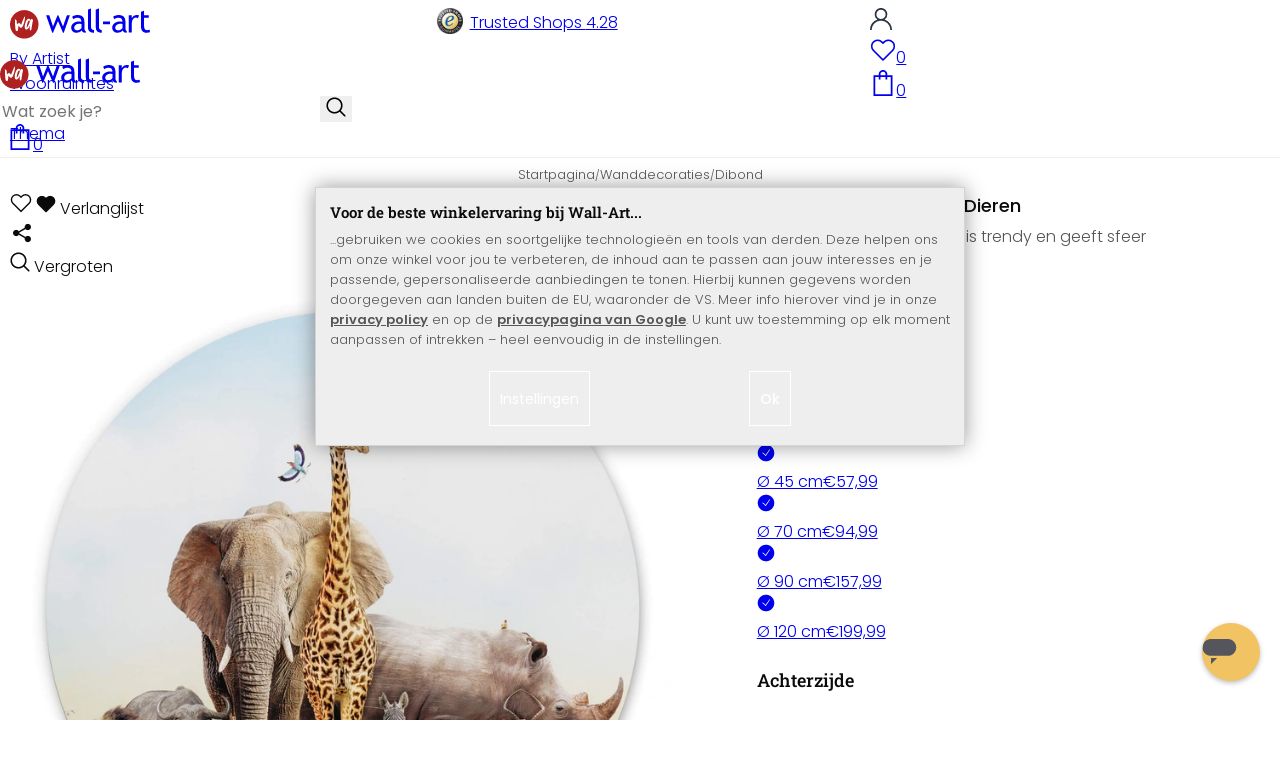

--- FILE ---
content_type: text/html; charset=UTF-8
request_url: https://www.wall-art.nl/Wanddecoraties/Aluminium/Wandcirkel-Afrikaanse-Dieren.html
body_size: 44401
content:
<!DOCTYPE html>
<html id="oxid-4" lang="nl">
<head>
<meta charset="utf-8"><link rel="alternate" hreflang="NL" href="https://www.wall-art.nl/Wanddecoraties/Aluminium/Wandcirkel-Afrikaanse-Dieren.html"><link rel="canonical" href="https://www.wall-art.nl/Wanddecoraties/Aluminium/Wandcirkel-Afrikaanse-Dieren.html"><meta name="color-scheme" content="light"><meta name="viewport" content="width=device-width, initial-scale=1.0 maximum-scale=1"><title>    
Wandcirkel Afrikaanse Dieren          |     
wall-art.nl     </title><meta name="page-topic" content="    
Wandcirkel Afrikaanse Dieren          |     
wall-art.nl     "><meta name="robots" content="index, follow"><meta name="description" content="Wandcirkel Afrikaanse Dieren - Wandcirkel Afrikaanse DierenHeb je een groot stuk muur waar je wat op wilt hangen, ga dan voor een groot formaat muurcirkel of voor een set van meerdere wandcirkels bij"><meta name="keywords" content="wandcirkel, afrikaanse, dieren, wanddecoraties, dibond, aluminium, rond, cirkel, muurcirkel"><meta name="company" content="wall-art.nl"><meta name="author" content="wall-art.nl"><meta name="publisher" content="wall-art.nl"><meta name="copyright" content="(c) wall-art.nl"><meta name="revisit-after" content="7"><meta name="p:domain_verify" content="6213a86a6e1d54b15be52c1584f5242a"/><meta name="google-site-verification" content="-_AJgPPX5AFqzUMN8ZUgioE3I1OoRCY5RhcrFULUx1w"><meta name="google-site-verification" content="GSiQKxtqm3kqYdcncsc8dUkz5dQPoHRuej9qtj8iIGY"><meta name="msvalidate.01" content="831E6E96B672AE2A3617C18B87DBB715"><meta property="og:type" content="article"><meta property="og:url" content="https://www.wall-art.nl/Wanddecoraties/Aluminium/Wandcirkel-Afrikaanse-Dieren.html"><meta property="og:title" content="    
Wandcirkel Afrikaanse Dieren          |     
wall-art.nl     "><meta property="og:description" content="Een ronde wanddecoratie is trendy en geeft sfeer"><meta property="og:image" content="https://www.wall-art.de/out/pictures/generated/product/1/780_780_80/rundes-alu-dibond-01-afrikanische-tiere.jpg"><link rel="preconnect" href="https://widgets.trustedshops.com"><link rel="preconnect" href="https://www.googletagmanager.com"><link rel="preconnect" href="https://piwik.makaira.io"><link rel="preconnect" href="https://images.wall-art.de"><link rel="preconnect" href="https://www.wall-art.de"><link rel="icon" href="https://www.wall-art.nl/out/wallart/img/appicons/2/appicon.svg" type="image/svg+xml"><!-- Default --><link rel="shortcut icon" href="https://www.wall-art.nl/out/wallart/img/favicons/favicon.ico" type="image/x-icon"><link rel="manifest" href="https://www.wall-art.nl/out/wallart/src/manifest/4/manifest.json"><script>
    window.dataLayer = window.dataLayer || [];
    window.dataLayer.push({
        event: 'consent_default',
        consent: {
            ad_storage: "denied",
            ad_user_data: "denied",
            ad_personalization: "denied",
            analytics_storage: "denied"
        }
    });

        (function(w, d, s, l, i) {
       w[l] = w[l] || [];
       w[l].push({
           'gtm.start': new Date().getTime(),
           event: 'gtm.js'
       });
       var f = d.getElementsByTagName(s)[0],
           j = d.createElement(s),
           dl = l != 'dataLayer' ? '&l=' + l : '';
       j.async = true;
              j.src = 'https://sst.wall-art.nl/wacustomloader.js?id=' + i + dl;
              f.parentNode.insertBefore(j, f);
    })(window, document, 'script', 'dataLayer', 'GTM-K5MZ7L');
    

            const payload = {"event":"view_item","ecommerce":{"currency":"EUR","value":20.99,"items":[{"item_id":"AD7093-R","item_name":"Wandcirkel Afrikaanse Dieren","item_variant":"","item_url":"https:\/\/www.wall-art.nl\/Wanddecoraties\/Aluminium\/Wandcirkel-Afrikaanse-Dieren.html","item_image":"https:\/\/www.wall-art.de\/out\/pictures\/generated\/product\/1\/780_780_80\/rundes-alu-dibond-01-afrikanische-tiere.jpg","affiliation":"www.wall-art.nl","price":20.99,"item_category":"Wanddecoraties","item_category2":"Dibond"}]}};
        window.dataLayer.push(payload);
    </script>
</script><script>var kueperTransmitter = {"globals": {"currencyISO": "EUR","currencySymbol": "€","currentPage": "productDetailPage","mail": ""},"affiliation": "","currentCategory": "Wanddecoraties / Dibond"};</script>
<link rel="stylesheet" type="text/css" href="https://www.wall-art.nl/out/wallart/src/css/motivgroup.css?1742281409" />
<link rel="stylesheet" type="text/css" href="https://www.wall-art.nl/modules/ddoe/visualcms/out/src/css/font-awesome.min.css" />
<link rel="stylesheet" type="text/css" href="https://www.wall-art.nl/out/wallart/src/dist/wallart.css?1768377982" />
<script type="application/ld+json">{"@context": "http://schema.org","@type": "BreadcrumbList","itemListElement": [{"@type": "ListItem","position": 1,"item": {"@id": "https://www.wall-art.nl/Wanddecoraties/","name": "Wanddecoraties"}},{"@type": "ListItem","position": 2,"item": {"@id": "https://www.wall-art.nl/Wanddecoraties/Aluminium/","name": "Dibond"}}]}</script>
<script type="application/ld+json">{"@context": "https://schema.org","@type": "WebSite","url": "https:https://www.wall-art.nl/","potentialAction": {"@type": "SearchAction","target": {"@type": "EntryPoint","urlTemplate": "https:https://www.wall-art.nl/index.php?cl=search&searchparam={search_term_string}"},"query-input": "required name=search_term_string"}}</script>          
<script type="application/ld+json">{"@context": "http://schema.org/","@type": "Product","name": "Wandcirkel Afrikaanse Dieren ","image": "https://www.wall-art.de/out/pictures/generated/product/1/780_780_80/rundes-alu-dibond-01-afrikanische-tiere.jpg","description": "Een ronde wanddecoratie is trendy en geeft sfeer","productID": "AD7093-R","sku": "AD7093-R","offers": {"@type": "AggregateOffer","priceCurrency": "EUR","price": "20.99","lowPrice": "20.99","highPrice": "199.99","offerCount": "6","itemCondition": "http://schema.org/NewCondition","availability": "http://schema.org/InStock"}}</script>
<script>
            (async()=>{try{let a=await fetch("/?cl=waApi&fnc=getOxidSmoxyData");window.oxsmoxy=await a.json()}catch(t){console.error(t.message)}})();
            function waitforOxSmoxy(){return new Promise((o,x)=>{let n=setInterval(()=>{window.oxsmoxy&&(clearInterval(n),o(window.oxsmoxy))},10)})}
        </script>
<script>window.varify = window.varify || {};window.varify.iid = 4445;</script><script src="https://app.varify.io/varify.js"></script>
<script type="text/javascript">var _paq = _paq || [];_paq.push(["setEcommerceView","AD7093-R","Wandcirkel Afrikaanse Dieren","Dibond"]);_paq.push(["trackPageView"]);_paq.push(["enableLinkTracking"]);_paq.push(["setTrackerUrl","https:\/\/piwik.makaira.io\/piwik.php"]);_paq.push(["setSiteId","6"]);var d=document, g=d.createElement('script'), s=d.getElementsByTagName('script')[0]; g.type='text/javascript';g.defer=true; g.async=true; g.src="https:\/\/piwik.makaira.io"+'/piwik.js'; s.parentNode.insertBefore(g,s);</script></head>
  <!-- OXID eShop Enterprise Edition, Version 6, Shopping Cart System (c) OXID eSales AG 2003 - 2026 - https://www.oxid-esales.com -->
<body class="details" id="details">
<div id="wallart" hidden><!--get js module--></div>
<script src="/out/wallart/src/js/libs/jquery-3.7.1.min.js"></script>
<template id="MARecosItems"><div class="swiper-slide alist__product"><a class="loaded" href="/__URL__" data-id="__RECO__" data-name="__TITLE__" data-tab="__TAB__" data-creative="product" data-product="__ID__" data-position="__POSITION__" data-kviewed="false"><div><div class="alist__product--badge"><div class="info-btn-area">__ECS_NEW__ __ECS_SALE__ __ECS_HOT__</div></div><div class="relative"><div class="alist__product--picture"><img loading="lazy" width="384" height="384" src="[data-uri]" data-src="https://images.wall-art.de/q:98/rs:fit:384:/_img/out/pictures/master/product/1/__SRC__"alt="__ALT__"></div></div><div class="alist__product--info"><div class="alist__product--title">__TITLE__</div><div class="alist__product--price __HASUNITPRICE__">__PRICE__</div></div></div></a></div></template>
<svg class="svg-sprite" xmlns="http://www.w3.org/2000/svg" hidden><symbol id="walogo" viewBox="0 0 12998 2805"><path d="m2649 1481c0 732-593 1324-1325 1324-731 0-1324-592-1324-1324 0-731 593-1324 1324-1324 732 0 1325 593 1325 1324z"fill="#AF2020"/><path d="m4993 2258h-74l-464-1077-462 1077h-74l-566-1616h300l339 1039 420-1039h74l434 1039 364-1039h276l-567 1616zm7176-1390v-221-331l281-108v439h434v221h-434v786c0 133 22 227 67 284 45 56 117 84 217 84 71 0 146-18 223-55l41 247c-116 29-244 44-383 44-125 0-230-46-317-140-86-93-129-210-129-352v-898zm-298 49c-61-42-122-64-184-64-100 0-187 46-261 138-74 91-111 202-111 331v907h-281v-1582h281v252c102-188 254-282 456-282 50 0 123 9 217 27l-117 273zm-1433 535c-89-20-151-30-186-30-142 0-258 37-347 109-90 73-135 159-135 259 0 164 97 246 291 246 142 0 268-67 377-202v-382zm26 595c-112 141-284 211-515 211-124 0-232-45-323-135s-136-202-136-336c0-161 70-296 210-407s319-166 537-166c59 0 126 13 201 38 0-256-114-384-343-384-175 0-310 48-405 142l-118-235c54-43 127-80 221-111s184-47 270-47c229 0 396 52 500 157 104 104 155 270 155 497v568c0 138 42 231 125 277v141c-115 0-200-17-257-49-56-33-97-86-122-161zm-1822-824h632v258h-632v-258zm-317 711c-48-49-73-116-73-200v-1732l-280 112v1667c0 318 181 477 545 477v-251c-79 0-143-24-192-73zm-728 0c-49-49-74-116-74-200v-1734l-280 112v1669c0 318 182 477 545 477v-251c-79 0-143-24-191-73zm-970-482c-88-20-150-30-186-30-142 0-257 37-347 109-89 73-134 159-134 259 0 164 97 246 291 246 141 0 267-67 376-202v-382zm27 595c-112 141-284 211-516 211-124 0-231-45-322-135s-137-202-137-336c0-161 70-296 211-407 140-111 319-166 536-166 60 0 126 13 201 38 0-256-114-384-342-384-176 0-311 48-405 142l-118-235c53-43 127-80 221-111s183-47 269-47c230 0 396 52 500 157 104 104 156 270 156 497v568c0 138 41 231 124 277v141c-114 0-200-17-256-49-57-33-97-86-122-161z"/><path d="m558 2074c-84-40-88-802-107-1036 194-54 180 279 193 446 40 16 76-167 235-110 112 40 111 140 141 165 89-184 279-786 373-786 32 125-207 1590-581 841-102 234 5 636-254 480zm1279-836c-20 81-244 614-275 534-31-114 57-452 135-599 64-121 164-29 140 65zm-373 717c82 43 185-34 246-109 87-107 91-155 122-222 11-23 25-15 23 2-12 104-30 155-22 313 7 160 137 134 153 4 35-274 154-886 145-836 0-62-90-138-147-122-45 3-48 85-61 131-2 7-11 6-11-4 16-87-279-372-471 191-61 152-139 567 23 652z"fill="#fff"/></symbol><symbol id="arrow-down" viewBox="0 0 512 312.36" shape-rendering="geometricPrecision"text-rendering="geometricPrecision" image-rendering="optimizeQuality" fill-rule="evenodd"clip-rule="evenodd"><path fill-rule="nonzero" d="m32.66 5.71 220.49 241.11L479.35 0 512 29.87 253.12 312.36 0 35.58z"/></symbol><symbol id="cart" viewBox="0 0 449 611.97" shape-rendering="geometricPrecision"text-rendering="geometricPrecision"image-rendering="optimizeQuality" fill-rule="evenodd" clip-rule="evenodd"><path d="M205.6,1.57c-44.2,8.8-77,43.9-82.6,88.8-.5,4.4-1,13.3-1,19.8V122H0V612H449V122H327v-11.8c0-13.1-1.2-24.9-3.6-33.8-8.5-32.6-34-60.2-65.8-71C242.1.07,220.9-1.53,205.6,1.57Zm31.7,40.9c21.9,4.6,40.6,22.5,46.2,44.2,1,3.8,1.5,10.6,1.5,20.5V122H164v-14.8c0-23.2,4.2-34.4,18-48.3A59.05,59.05,0,0,1,237.3,42.47ZM122.2,193.67l.3,30.8h41l.3-30.8L164,163H285l.2,30.7.3,30.8h41l.3-30.8L327,163h81V571H41V163h81Z"fill="currentColor"></path></symbol><symbol id="useraccount" viewBox="0 0 480 480" shape-rendering="geometricPrecision"text-rendering="geometricPrecision"image-rendering="optimizeQuality" fill-rule="evenodd" clip-rule="evenodd"><path d="M409.71,310.29a239.06,239.06,0,0,0-91.2-57.2,138.71,138.71,0,0,0,60.24-114.34C378.75,62.24,316.51,0,240,0S101.25,62.24,101.25,138.75A138.7,138.7,0,0,0,161.5,253.09,240.34,240.34,0,0,0,0,480H37.5c0-111.66,90.84-202.5,202.5-202.5S442.5,368.34,442.5,480H480A238.43,238.43,0,0,0,409.71,310.29ZM240,240A101.25,101.25,0,1,1,341.25,138.75,101.36,101.36,0,0,1,240,240Z"fill="currentColor"></path></symbol><symbol id="glass" viewBox="0 0  512 512" shape-rendering="geometricPrecision"text-rendering="geometricPrecision"image-rendering="optimizeQuality" fill-rule="evenodd" clip-rule="evenodd"><path d="M495,466.2L377.2,348.4c29.2-35.6,46.8-81.2,46.8-130.9C424,103.5,331.5,11,217.5,11C103.4,11,11,103.5,11,217.5   S103.4,424,217.5,424c49.7,0,95.2-17.5,130.8-46.7L466.1,495c8,8,20.9,8,28.9,0C503,487.1,503,474.1,495,466.2z M217.5,382.9   C126.2,382.9,52,308.7,52,217.5S126.2,52,217.5,52C308.7,52,383,126.3,383,217.5S308.7,382.9,217.5,382.9z"fill="currentColor"></path></symbol><symbol id="favourite" viewBox="0 0 24 24" fill="none" stroke="currentColor" stroke-width="1.5"stroke-linecap="round" stroke-linejoin="round"><path d="M20.84 4.61a5.5 5.5 0 0 0-7.78 0L12 5.67l-1.06-1.06a5.5 5.5 0 0 0-7.78 7.78l1.06 1.06L12 21.23l7.78-7.78 1.06-1.06a5.5 5.5 0 0 0 0-7.78z"></path></symbol><symbol id="favourite-filled" viewBox="0 0 24 24" fill="currentColor" stroke="currentColor" stroke-width="1.5"stroke-linecap="round" stroke-linejoin="round"><path d="M20.84 4.61a5.5 5.5 0 0 0-7.78 0L12 5.67l-1.06-1.06a5.5 5.5 0 0 0-7.78 7.78l1.06 1.06L12 21.23l7.78-7.78 1.06-1.06a5.5 5.5 0 0 0 0-7.78z"></path></symbol><symbol id="funnel" viewBox="0 0 512 512"><path d="M3.9 54.9C10.5 40.9 24.5 32 40 32H472c15.5 0 29.5 8.9 36.1 22.9s4.6 30.5-5.2 42.5L320 320.9V448c0 12.1-6.8 23.2-17.7 28.6s-23.8 4.3-33.5-3l-64-48c-8.1-6-12.8-15.5-12.8-25.6V320.9L9 97.3C-.7 85.4-2.8 68.8 3.9 54.9z"></path></symbol><symbol id="burger" viewBox="0 0 344.339 344.339"><rect y="46.06" width="344.339" height="29.52"></rect><rect y="156.506" width="344.339" height="29.52"></rect><rect y="268.748" width="344.339" height="29.531"></rect></symbol><symbol id="grid" viewBox="0 0 472.615 472.615"><rect width="211.692" height="211.692"></rect><rect x="260.923" width="211.692" height="211.692"></rect><rect y="260.923" width="211.692" height="211.692"></rect><rect x="260.923" y="260.923" width="211.692" height="211.692"></rect></symbol><symbol id="triangle" viewBox="0 0 18 18"><polygon points="6,14 6,4 12,9 "></polygon></symbol><symbol id="close" viewBox="0 0 16 14"><path d="M15 0L1 14m14 0L1 0" stroke="currentColor" fill="none" fill-rule="evenodd"></path></symbol><symbol id="arrow-right" viewBox="0 0 32 32"><path d="M 18.71875 6.78125 L 17.28125 8.21875 L 24.0625 15 L  4 15 L 4 17 L 24.0625 17 L 17.28125 23.78125 L 18.71875 25.21875 L 27.21875 16.71875 L 27.90625 16 L 27.21875 15.28125 Z"></path></symbol><symbol id="arrow-long-right" viewBox="0 0 448 512"><path d="M440.6 273.4c4.7-4.5 7.4-10.8 7.4-17.4s-2.7-12.8-7.4-17.4l-176-168c-9.6-9.2-24.8-8.8-33.9 .8s-8.8 24.8 .8 33.9L364.1 232 24 232c-13.3 0-24 10.7-24 24s10.7 24 24 24l340.1 0L231.4 406.6c-9.6 9.2-9.9 24.3-.8 33.9s24.3 9.9 33.9 .8l176-168z"></path></symbol><symbol id="truck" viewBox="0 0 640 512"><path d="M48 0C21.5 0 0 21.5 0 48V368c0 26.5 21.5 48 48 48H64c0 53 43 96 96 96s96-43 96-96H384c0 53 43 96 96 96s96-43 96-96h32c17.7 0 32-14.3 32-32s-14.3-32-32-32V288 256 237.3c0-17-6.7-33.3-18.7-45.3L512 114.7c-12-12-28.3-18.7-45.3-18.7H416V48c0-26.5-21.5-48-48-48H48zM416 160h50.7L544 237.3V256H416V160zM112 416a48 48 0 1 1 96 0 48 48 0 1 1 -96 0zm368-48a48 48 0 1 1 0 96 48 48 0 1 1 0-96z"></path></symbol><symbol id="question" viewBox="0 0 512 512"><path d="M464 256A208 208 0 1 0 48 256a208 208 0 1 0 416 0zM0 256a256 256 0 1 1 512 0A256 256 0 1 1 0 256zm168-72c0-30.9 25.1-56 56-56h56.9c34.9 0 63.1 28.3 63.1 63.1c0 22.6-12.1 43.5-31.7 54.8L280 264.4V272v24H232V272 250.5 236.6l12.1-6.9 44.3-25.4c4.7-2.7 7.6-7.7 7.6-13.1c0-8.4-6.8-15.1-15.1-15.1H224c-4.4 0-8 3.6-8 8l0 6.5-48 0V184zm64 152h48v48H232V336z"></path></symbol><symbol id="facebook" viewBox="0 0 320 512"><path d="M279.14 288l14.22-92.66h-88.91v-60.13c0-25.35 12.42-50.06 52.24-50.06h40.42V6.26S260.43 0 225.36 0c-73.22 0-121.08 44.38-121.08 124.72v70.62H22.89V288h81.39v224h100.17V288z"></path></symbol><symbol id="twitter" viewBox="0 0 512 512"><path d="M389.2 48h70.6L305.6 224.2 487 464H345L233.7 318.6 106.5 464H35.8L200.7 275.5 26.8 48H172.4L272.9 180.9 389.2 48zM364.4 421.8h39.1L151.1 88h-42L364.4 421.8z"></path></symbol><symbol id="mail" viewBox="0 0 512 512"><path d="M464 64C490.5 64 512 85.49 512 112C512 127.1 504.9 141.3 492.8 150.4L275.2 313.6C263.8 322.1 248.2 322.1 236.8 313.6L19.2 150.4C7.113 141.3 0 127.1 0 112C0 85.49 21.49 64 48 64H464zM217.6 339.2C240.4 356.3 271.6 356.3 294.4 339.2L512 176V384C512 419.3 483.3 448 448 448H64C28.65 448 0 419.3 0 384V176L217.6 339.2z"></path></symbol><symbol id="pinterest" viewBox="0 0 384 512"><path d="M204 6.5C101.4 6.5 0 74.9 0 185.6 0 256 39.6 296 63.6 296c9.9 0 15.6-27.6 15.6-35.4 0-9.3-23.7-29.1-23.7-67.8 0-80.4 61.2-137.4 140.4-137.4 68.1 0 118.5 38.7 118.5 109.8 0 53.1-21.3 152.7-90.3 152.7-24.9 0-46.2-18-46.2-43.8 0-37.8 26.4-74.4 26.4-113.4 0-66.2-93.9-54.2-93.9 25.8 0 16.8 2.1 35.4 9.6 50.7-13.8 59.4-42 147.9-42 209.1 0 18.9 2.7 37.5 4.5 56.4 3.4 3.8 1.7 3.4 6.9 1.5 50.4-69 48.6-82.5 71.4-172.8 12.3 23.4 44.1 36 69.3 36 106.2 0 153.9-103.5 153.9-196.8C384 71.3 298.2 6.5 204 6.5z"></path></symbol><symbol id="newsletter" viewBox="0 0 512 512"><path d="M0 288L512 0 448 480 271.8 404.5 208 512l-48-16V416 384L384 160 133 345 0 288z"></path></symbol><symbol id="plus" viewBox="0 0 10 10"><path d="M6 4h4v2H6v4H4V6H0V4h4V0h2v4z"></path></symbol><symbol id="enlarge" viewBox="0 0 16 16"><path d="M5.828 10.172a.5.5 0 0 0-.707 0l-4.096 4.096V11.5a.5.5 0 0 0-1 0v3.975a.5.5 0 0 0 .5.5H4.5a.5.5 0 0 0 0-1H1.732l4.096-4.096a.5.5 0 0 0 0-.707zm4.344 0a.5.5 0 0 1 .707 0l4.096 4.096V11.5a.5.5 0 1 1 1 0v3.975a.5.5 0 0 1-.5.5H11.5a.5.5 0 0 1 0-1h2.768l-4.096-4.096a.5.5 0 0 1 0-.707zm0-4.344a.5.5 0 0 0 .707 0l4.096-4.096V4.5a.5.5 0 1 0 1 0V.525a.5.5 0 0 0-.5-.5H11.5a.5.5 0 0 0 0 1h2.768l-4.096 4.096a.5.5 0 0 0 0 .707zm-4.344 0a.5.5 0 0 1-.707 0L1.025 1.732V4.5a.5.5 0 0 1-1 0V.525a.5.5 0 0 1 .5-.5H4.5a.5.5 0 0 1 0 1H1.732l4.096 4.096a.5.5 0 0 1 0 .707z"></path></symbol><symbol id="remove" viewBox="0 0 128 128"><path d="M 49 1 C 47.34 1 46 2.34 46 4 C 46 5.66 47.34 7 49 7 L 79 7 C 80.66 7 82 5.66 82 4 C 82 2.34 80.66 1 79 1 L 49 1 z M 24 15 C 16.83 15 11 20.83 11 28 C 11 35.17 16.83 41 24 41 L 101 41 L 101 104 C 101 113.37 93.37 121 84 121 L 44 121 C 34.63 121 27 113.37 27 104 L 27 52 C 27 50.34 25.66 49 24 49 C 22.34 49 21 50.34 21 52 L 21 104 C 21 116.68 31.32 127 44 127 L 84 127 C 96.68 127 107 116.68 107 104 L 107 40.640625 C 112.72 39.280625 117 34.14 117 28 C 117 20.83 111.17 15 104 15 L 24 15 z M 24 21 L 104 21 C 107.86 21 111 24.14 111 28 C 111 31.86 107.86 35 104 35 L 24 35 C 20.14 35 17 31.86 17 28 C 17 24.14 20.14 21 24 21 z M 50 55 C 48.34 55 47 56.34 47 58 L 47 104 C 47 105.66 48.34 107 50 107 C 51.66 107 53 105.66 53 104 L 53 58 C 53 56.34 51.66 55 50 55 z M 78 55 C 76.34 55 75 56.34 75 58 L 75 104 C 75 105.66 76.34 107 78 107 C 79.66 107 81 105.66 81 104 L 81 58 C 81 56.34 79.66 55 78 55 z"/></symbol><symbol id="exclamation" viewBox="0 0 512 512"><path d="M506.3 417l-213.3-364c-16.33-28-57.54-28-73.98 0l-213.2 364C-10.59 444.9 9.849 480 42.74 480h426.6C502.1 480 522.6 445 506.3 417zM232 168c0-13.25 10.75-24 24-24S280 154.8 280 168v128c0 13.25-10.75 24-23.1 24S232 309.3 232 296V168zM256 416c-17.36 0-31.44-14.08-31.44-31.44c0-17.36 14.07-31.44 31.44-31.44s31.44 14.08 31.44 31.44C287.4 401.9 273.4 416 256 416z"></path></symbol><symbol id="success" viewBox="0 0 512 512"><path d="m504.5 75.496c-9.997-9.998-26.205-9.998-36.204 0l-306.7 306.71-117.89-117.89c-9.997-9.998-26.205-9.997-36.204 0-9.998 9.997-9.998 26.205 0 36.203l135.99 135.99c9.994 9.997 26.214 9.99 36.204 0l324.81-324.81c9.998-9.997 9.997-26.206 0-36.204z"/></path></symbol><symbol id="check" viewBox="0 0 50 50"><path d="M25,2C12.318,2,2,12.318,2,25c0,12.683,10.318,23,23,23c12.683,0,23-10.317,23-23C48,12.318,37.683,2,25,2z M35.827,16.562	L24.316,33.525l-8.997-8.349c-0.405-0.375-0.429-1.008-0.053-1.413c0.375-0.406,1.009-0.428,1.413-0.053l7.29,6.764l10.203-15.036	c0.311-0.457,0.933-0.575,1.389-0.266C36.019,15.482,36.138,16.104,35.827,16.562z"/></symbol><symbol id="check-2" viewBox="0 0 512 512"><path class="st0" d="M469.402,35.492C334.09,110.664,197.114,324.5,197.114,324.5L73.509,184.176L0,254.336l178.732,222.172 l65.15-2.504C327.414,223.414,512,55.539,512,55.539L469.402,35.492z"/></symbol><symbol id="circle" viewBox="0 0 24 24"><path fill-rule="evenodd" clip-rule="evenodd"d="M12 2C6.47715 2 2 6.47715 2 12C2 17.5228 6.47715 22 12 22C17.5228 22 22 17.5228 22 12C22 6.47715 17.5228 2 12 2Z"/></symbol><symbol id="secure" viewBox="0 0 24 24"><path d="M19.42,3.83,12.24,2h0A.67.67,0,0,0,12,2a.67.67,0,0,0-.2,0h0L4.58,3.83A2,2,0,0,0,3.07,5.92l.42,5.51a12,12,0,0,0,7.24,10.11l.88.38h0a.91.91,0,0,0,.7,0h0l.88-.38a12,12,0,0,0,7.24-10.11l.42-5.51A2,2,0,0,0,19.42,3.83ZM15.71,9.71l-4,4a1,1,0,0,1-1.42,0l-2-2a1,1,0,0,1,1.42-1.42L11,11.59l3.29-3.3a1,1,0,0,1,1.42,1.42Z"></path></symbol><symbol id="lock" viewBox="0 0 512 512"><path d="M170.666667,3.55271368e-14 C241.156267,3.55271368e-14 298.666667,57.6949333 298.666667,128 L298.666667,213.333333 L341.333333,213.333333 L341.333333,426.666667 L1.42108547e-14,426.666667 L1.42108547e-14,213.333333 L42.6666667,213.333333 L42.6666667,128 C42.6666667,57.6949333 100.176853,3.55271368e-14 170.666667,3.55271368e-14 Z M170.666667,42.6666667 C123.33568,42.6666667 85.3333333,81.6625067 85.3333333,128 L85.3333333,128 L85.3333333,213.333333 L256,213.333333 L256,128 C256,81.6625067 217.9968,42.6666667 170.666667,42.6666667 Z"id="Combined-Shape"></path></symbol><symbol id="buy" viewBox="0 0 511.34 511.34"><path d="m490.33 106.67h-399.81l-5.943-66.207c-0.972-10.827-10.046-19.123-20.916-19.123h-42.667c-11.598 0-21 9.402-21 21s9.402 21 21 21h23.468c12.825 142.88-20.321-226.42 24.153 269.09 1.714 19.394 12.193 40.439 30.245 54.739-32.547 41.564-2.809 102.84 50.134 102.84 43.942 0 74.935-43.826 59.866-85.334h114.94c-15.05 41.455 15.876 85.334 59.866 85.334 35.106 0 63.667-28.561 63.667-63.667s-28.561-63.667-63.667-63.667h-234.53c-15.952 0-29.853-9.624-35.853-23.646l335.61-19.724c9.162-0.538 16.914-6.966 19.141-15.87l42.67-170.67c3.308-13.234-6.71-26.093-20.374-26.093zm-341.33 341.34c-11.946 0-21.666-9.72-21.666-21.667s9.72-21.667 21.666-21.667c11.947 0 21.667 9.72 21.667 21.667s-9.72 21.667-21.667 21.667zm234.67 0c-11.947 0-21.667-9.72-21.667-21.667s9.72-21.667 21.667-21.667 21.667 9.72 21.667 21.667-9.72 21.667-21.667 21.667zm47.366-169.73-323.4 19.005-13.34-148.62h369.14z"fill="#fff"/></symbol><symbol id="info" viewBox="0 0 24 24"><path d="M12 7.01001V7.00002M12 17L12 10M21 12C21 16.9706 16.9706 21 12 21C7.02944 21 3 16.9706 3 12C3 7.02944 7.02944 3 12 3C16.9706 3 21 7.02944 21 12Z"fill="transparent" stroke="#000000" stroke-width="1.5" stroke-linecap="round"stroke-linejoin="round"></path></symbol><symbol id="truck-fast" viewBox="0 0 512 512"><ellipse cx="187.18" cy="360.52" rx="40.45" ry="35.15"transform="matrix(.731 -.682 .682 .731 -195.57 224.43)"class="t4s-ship-secondary"></ellipse><ellipse cx="403.39" cy="360.52" rx="40.45" ry="35.15"transform="matrix(.731 -.682 .682 .731 -137.51 371.88)"class="t4s-ship-secondary"></ellipse><rect height="34.15" rx="17.08" width="34.15" x="5.53" y="182.71"></rect><path d="m346.6 356.94c6.07-30 34.41-53.84 64.87-53.84s50.48 22.11 49.9 50.54c31.72.83 40.55-40.94 40.55-40.94 2.67-11.68 6.66-34.45 10-56.8 1.07-7.16.23-14.19-2.43-20.41-5.14-12.02-15.22-33.49-29.94-55.48-10.98-16.4-29.45-26.13-50.51-26.47-12.56-.21-24.9-.32-34.2-.32l-.08-.08c-1.19-20.09-15.84-35.46-36.39-37.3-13.37-1.2-66.33-2.06-91.75-2.06-10.1 0-24.6.14-39.26.38v-.06h-.1l-.05-.02-.04.02h-176.2c-9.43 0-17.08 7.65-17.08 17.08v.09c0 9.38 7.61 16.99 16.99 16.99l35.53.05c8.81.63 15.75 7.97 15.75 16.94v.09c0 9.43-7.65 17.08-17.08 17.08h-18.2c-9.43 0-17.08 7.65-17.08 17.08 0 9.43 7.65 17.08 17.08 17.08h18.2c9.43 0 17.08 7.65 17.08 17.08 0 9.43-7.65 17.08-17.08 17.08h-68.12c-9.43 0-17.08 7.65-17.08 17.08h0c0 9.43 7.65 17.08 17.08 17.08h68.14c9.43 0 17.08 7.65 17.08 17.08 0 9.43-7.65 17.08-17.08 17.08h-21.06c-9.43 0-17.08 7.65-17.08 17.08 0 9.43 7.65 17.08 17.08 17.08l67.25-.05 5.6-13.93c11.45-21.13 34.23-36.09 58.35-36.09 30.47 0 52.12 23.86 49.73 53.88h101.61m46.64-180.11c8.92.01 20.49.13 32.09.32 14.06.23 26.36 6.68 33.74 17.71 8.93 13.35 16.07 26.56 21.24 37.13 3.29 6.72-2.77 15.47-10.72 15.47h-85.25z"><path d="m358.36 115.83c-13.37-1.2-66.33-2.06-91.75-2.06-10.1 0-24.6.14-39.26.38v-.06h-.1l-.05-.02-.04.02h-176.19c-9.43 0-17.08 7.65-17.08 17.08v.09c0 9.38 7.61 16.99 16.99 16.99l35.53.05c8.81.63 15.75 7.97 15.75 16.94v.09c0 9.43-7.65 17.08-17.08 17.08h-18.2c-9.43 0-17.08 7.65-17.08 17.08 0 9.43 7.65 17.08 17.08 17.08h18.2c9.43 0 17.08 7.65 17.08 17.08 0 9.43-7.65 17.08-17.08 17.08h-68.12c-8.5 0-15.53 6.22-16.84 14.36v5.44c1.31 8.13 8.34 14.36 16.84 14.36h68.14c9.43 0 17.08 7.65 17.08 17.08 0 4.06-1.42 7.78-3.79 10.71 7.8.66 15.68 1 23.65 1 15.32 0 30.35-1.27 44.99-3.66 8.73-4.4 18.36-6.9 28.21-6.9.85 0 1.69.03 2.53.06 86.95-24.7 156.45-90.86 185.79-175.76-6.36-6.45-15.06-10.66-25.21-11.57z"></path></path></symbol><symbol id="svg-left" viewBox="0 0 129 129"><path d="m88.6 121.3c0.8 0.8 1.8 1.2 2.9 1.2s2.1-0.4 2.9-1.2c1.6-1.6 1.6-4.2 0-5.8l-51-51 51-51c1.6-1.6 1.6-4.2 0-5.8s-4.2-1.6-5.8 0l-54 53.9c-1.6 1.6-1.6 4.2 0 5.8l54 53.9z"/></symbol><symbol id="svg-text-left" viewBox="0 0 333 333"><path d="m323 31.5h-313c-5.5 0-10 4.5-10 10s4.5 10 10 10h313c5.5 0 10-4.5 10-10s-4.5-10-10-10z"/><path d="m230 114.5h-220c-5.5 0-10 4.5-10 10s4.5 10 10 10h220c5.5 0 10-4.5 10-10s-4.5-10-10-10z"/><path d="m323 198.5h-313c-5.5 0-10 4.5-10 10s4.5 10 10 10h313c5.5 0 10-4.5 10-10s-4.5-10-10-10z"/><path d="m151 281.5h-141c-5.5 0-10 4.5-10 10s4.5 10 10 10h141c5.5 0 10-4.5 10-10s-4.5-10-10-10z"/></symbol><symbol id="svg-text-center" viewBox="0 0 333 333"><path d="m323 31.5h-313c-5.5 0-10 4.5-10 10s4.5 10 10 10h313c5.5 0 10-4.5 10-10s-4.5-10-10-10z"/><path d="m276 114.5h-220c-5.5 0-10 4.5-10 10s4.5 10 10 10h220c5.5 0 10-4.5 10-10s-4.5-10-10-10z"/><path d="m323 198.5h-313c-5.5 0-10 4.5-10 10s4.5 10 10 10h313c5.5 0 10-4.5 10-10s-4.5-10-10-10z"/><path d="m234 281.5h-141c-5.5 0-10 4.5-10 10s4.5 10 10 10h141c5.5 0 10-4.5 10-10s-4.5-10-10-10z"/></symbol><symbol id="svg-text-right" viewBox="0 0 333 333"><path d="m323 31.5h-313c-5.5 0-10 4.5-10 10s4.5 10 10 10h313c5.5 0 10-4.5 10-10s-4.5-10-10-10z"/><path d="m323 114.5h-219c-5.5 0-10 4.5-10 10s4.5 10 10 10h219c5.5 0 10-4.5 10-10s-4.5-10-10-10z"/><path d="m323 198.5h-313c-5.5 0-10 4.5-10 10s4.5 10 10 10h313c5.5 0 10-4.5 10-10s-4.5-10-10-10z"/><path d="m323 281.5h-141c-5.5 0-10 4.5-10 10s4.5 10 10 10h141c5.5 0 10-4.5 10-10s-4.5-10-10-10z"/></symbol><symbol id="svg-text-bold" viewBox="0 0 56 56"><path d="m18.027 44.758h12.234c7.1485 0 11.672-3.7734 11.672-9.5625 0-4.5703-3.2812-7.875-8.0625-8.1328v-0.1875c3.8906-0.5391 6.5391-3.4687 6.5391-7.1953 0-5.2266-3.9844-8.4375-10.5-8.4375h-11.883c-2.5078 0-3.9609 1.4766-3.9609 4.0546v25.43c0 2.5546 1.4531 4.0312 3.9609 4.0312zm3.7735-19.594v-8.4141h5.7656c3.2812 0 5.2265 1.5 5.2265 4.0781 0 2.7188-2.1562 4.336-5.8124 4.336zm0 14.18v-9.3047h5.8828c4.125 0 6.3984 1.5938 6.3984 4.5938 0 3.0703-2.2031 4.7109-6.2344 4.7109z"/></symbol><symbol id="svg-text-uppercase" viewBox="0 0 463 463"><path d="M463,158.001H190.417l-21.13-45.587c-2.456-5.301-7.767-8.692-13.608-8.692h-5.263c-5.868,0-11.196,3.421-13.639,8.756l-20.841,45.523H0v5h113.646L34.662,335.533c-2.126,4.644-1.743,10.05,1.017,14.349c1.143,1.779,2.632,3.264,4.343,4.396H0v5h463v-5h-40.016c0.84-0.558,1.63-1.197,2.352-1.924c2.815-2.832,4.386-6.67,4.362-10.663l-0.64-110.12c-0.376-39.413-24.399-64.987-63.387-68.568H463V158.001z M150.559,163.001h5.265l42.272,91.349h-88.984L150.559,163.001zM66.533,347.994l27.354-60.066H213.53l27.661,60.119c1.19,2.588,3.064,4.719,5.348,6.229H61.163C63.46,352.756,65.344,350.604,66.533,347.994z M396.117,341.904c0.044,5.172,2.702,9.708,6.711,12.372h-39.629c12.265-2.679,23.328-7.479,32.9-14.256L396.117,341.904z M395.779,288.203c-10.518,24.176-27.968,34.995-56.235,34.995c-16.729,0-34.604-7.394-34.604-28.142c0-19.983,26.339-22.97,42.038-22.97h48.789L395.779,288.203z M283.645,209.935l2.15,2.867c2.409,3.213,6.006,5.325,9.985,5.865c3.979,0.535,8.009-0.54,11.188-2.995c17.49-13.516,32.621-19.543,49.062-19.543c34.971,0,39.277,20.318,39.454,35.644v6.739h-48.506c-55.753,0-75.616,29.21-75.616,56.547c0,29.242,19.087,51.918,47.541,59.219h-51.556c1.722-1.14,3.218-2.633,4.361-4.426c2.756-4.313,3.121-9.736,0.968-14.382l-79.942-172.468h153.828c-20.627,1.946-39.965,10.371-60.142,26.105C279.977,194.134,278.741,203.395,283.645,209.935z"/></symbol><symbol id="svg-plus" viewBox="0 0 24 24"><path d="m11 2v9h-9v2h9v9h2v-9h9v-2h-9v-9z" fill-rule="evenodd"/></symbol><symbol id="svg-share" viewBox="0 0 24 24"><path d="m15.836 16.13-6.8103-3.932-0.75 1.2991 6.8103 3.9319 0.75-1.299z"/><path d="m15.836 7.8656-6.8103 3.932-0.75-1.2991 6.8103-3.9319 0.75 1.299z"/><path d="m6.15 13.644c0.91127 0 1.65-0.7388 1.65-1.65 0-0.9113-0.73873-1.65-1.65-1.65s-1.65 0.7387-1.65 1.65c0 0.9112 0.73873 1.65 1.65 1.65zm0 1.5c1.7397 0 3.15-1.4104 3.15-3.15 0-1.7397-1.4103-3.15-3.15-3.15s-3.15 1.4104-3.15 3.15c0 1.7396 1.4103 3.15 3.15 3.15z"/><path d="m17.85 16.346c0.9112 0 1.65 0.7387 1.65 1.65s-0.7388 1.65-1.65 1.65c-0.9113 0-1.65-0.7387-1.65-1.65s0.7387-1.65 1.65-1.65zm0-1.5c1.7396 0 3.15 1.4103 3.15 3.15s-1.4104 3.15-3.15 3.15c-1.7397 0-3.15-1.4103-3.15-3.15s1.4103-3.15 3.15-3.15z"/><path d="m17.85 7.6496c0.9112 0 1.65-0.73873 1.65-1.65s-0.7388-1.65-1.65-1.65c-0.9113 0-1.65 0.73873-1.65 1.65s0.7387 1.65 1.65 1.65zm0 1.5c1.7396 0 3.15-1.4103 3.15-3.15s-1.4104-3.15-3.15-3.15c-1.7397 0-3.15 1.4103-3.15 3.15s1.4103 3.15 3.15 3.15z"/></symbol><!-- configurator --><symbol id="svg-arrow-left" viewBox="0 0 476.21 476.21"><polygonpoints="476.21 223.11 57.427 223.11 151.82 128.71 130.61 107.5 0 238.11 130.61 368.71 151.82 347.5 57.427 253.11 476.21 253.11"/></symbol><symbol id="svg-plus" viewBox="0 0 512.001 512.001"><path d="m294.11 256 210-210c10.523-10.524 10.523-27.586 0-38.109-10.524-10.524-27.587-10.524-38.11 0l-210 210-210-210c-10.524-10.524-27.586-10.524-38.109 0s-10.524 27.586 0 38.109l210 210-210 210c-10.524 10.524-10.524 27.586 0 38.109 10.524 10.524 27.586 10.523 38.109 0l210-210 210 210c10.524 10.524 27.587 10.523 38.11 0 10.523-10.524 10.523-27.586 0-38.109l-210-210z"/></symbol><symbol id="svg-trustedcheck" viewBox="0 0 28 28"><path fill-rule="evenodd"d="m13.728 1 3.726 3.727h5.274L22.727 10l3.729 3.729-3.729 3.727v5.273l-5.272-.001-3.727 3.729-3.729-3.729H4.728l-.001-5.273L1 13.728 4.727 10V4.728L10 4.727zm6.015 8.118c-.46-.282-.74.014-.888.15l-6.615 7.068-3.13-2.237c-.2-.135-.477-.405-.888-.069a.61.61 0 0 0-.09.849l3.465 4.797a.8.8 0 0 0 .643.324c.256 0 .495-.12.642-.324L19.872 10c.188-.248.188-.66-.129-.881"></path></symbol><symbol id="svg-copy" viewBox="0 0 24 24"><path fill-rule="evenodd" clip-rule="evenodd"d="M21 8C21 6.34315 19.6569 5 18 5H10C8.34315 5 7 6.34315 7 8V20C7 21.6569 8.34315 23 10 23H18C19.6569 23 21 21.6569 21 20V8ZM19 8C19 7.44772 18.5523 7 18 7H10C9.44772 7 9 7.44772 9 8V20C9 20.5523 9.44772 21 10 21H18C18.5523 21 19 20.5523 19 20V8Z"></path><path d="M6 3H16C16.5523 3 17 2.55228 17 2C17 1.44772 16.5523 1 16 1H6C4.34315 1 3 2.34315 3 4V18C3 18.5523 3.44772 19 4 19C4.55228 19 5 18.5523 5 18V4C5 3.44772 5.44772 3 6 3Z"></path></symbol><symbol id="svg-delete" viewBox="0 0 24 24"><path d="M5.755,20.283,4,8H20L18.245,20.283A2,2,0,0,1,16.265,22H7.735A2,2,0,0,1,5.755,20.283ZM21,4H16V3a1,1,0,0,0-1-1H9A1,1,0,0,0,8,3V4H3A1,1,0,0,0,3,6H21a1,1,0,0,0,0-2Z"/></symbol><symbol id="svg-layer-up" viewBox="0 0 16 16"><path d="M3 6L6 6L6 12L10 12L10 6L13 6V5L8 0L3 5L3 6Z" fill="#000000"></path><path d="M2 16L14 16V14L2 14V16Z" fill="#000000"></path></symbol></svg><div id="cookieNote" class="cookie fade show show blsetToCenter"><div class="modal-dialog"><div class="modal-content"><div class="modal-header bg-primary"><div class="modal-title text-center">Voor de beste winkelervaring bij Wall-Art...</div></div><form id="cookieSelectionForm" action="https://www.wall-art.nl/index.php?lang=2&amp;" method="get"><input type="hidden" name="cnid" value="7f74a817b9f9528e999cd08297c37715" />
<input type="hidden" name="actcontrol" value="details" />
<input type="hidden" name="lang" value="2" /><input type="hidden" name="optin" value="0"><input type="hidden" name="cl" value="net_cookie_manager_frontend_controller"><input type="hidden" name="fnc" value="saveuserselection"><div class="modal-body"><div class="cookienote-welcomehead">Voor de beste winkelervaring bij Wall-Art...</div><p class="cookienote-welcometext text">...gebruiken we cookies en soortgelijke technologieën en tools van derden. Deze helpen ons om onze winkel voor jou te verbeteren, de inhoud aan te passen aan jouw interesses en je passende, gepersonaliseerde aanbiedingen te tonen. Hierbij kunnen gegevens worden doorgegeven aan landen buiten de EU, waaronder de VS. Meer info hierover vind je in onze <a href="/privacy/">privacy policy</a> en op de <a href="https://business.safety.google/privacy/" target="_blank">privacypagina van Google</a>.&nbsp;U kunt uw toestemming op elk moment aanpassen of intrekken – heel eenvoudig in de instellingen.</p><div><div class="panel-group row / scroll-container" id="cookie-accordion" aria-multiselectable="true" style="display:none;"><div class="panel panel-default"><div class="panel-heading" id="heading1"><div class="panel-title"><a data-toggle="collapse" data-parent="#cookie-accordion" href="javascript:void(0);" aria-expanded="true" aria-controls="collapse1">Functionele cookies</a><label class="toggle" for="toggle1"><input id="toggle1" type="checkbox" aria-label="Functionele cookies"onclick="$('#collapse1 input[type=checkbox]').prop('checked', this.checked);"><div></div></label></div><p>Deze cookies zijn nodig om de website goed te laten werken. Deze zorgen er bijvoorbeeld voor dat je blijft ingelogd, je taalvoorkeuren worden onthouden en dat je niet twee keer hetzelfde hoeft in te vullen.</p></div><div id="collapse1" class="panel-collapse collapse in" aria-labelledby="heading1"><ul class="panel-body list list-unstyled"><li><input type="hidden"name="aCookieSel[peeriustracking]"value="0"><input type="checkbox"id="aCookieSel[peeriustracking]"name="aCookieSel[peeriustracking]"value="1"><label for="aCookieSel[peeriustracking]">Epi-Server</label><a href="https://www.wall-art.nl/privacy/"data-modal-url="https://www.wall-art.nl/privacy/?plain=1"><i class="fa fa-info-circle" aria-hidden="true"></i></a></li><li><input type="hidden"name="aCookieSel[googleanalytics]"value="0"><input type="checkbox"id="aCookieSel[googleanalytics]"name="aCookieSel[googleanalytics]"value="1"><label for="aCookieSel[googleanalytics]">Google Analytics</label><a href="https://www.wall-art.nl/privacy/"data-modal-url="https://www.wall-art.nl/privacy/?plain=1"><i class="fa fa-info-circle" aria-hidden="true"></i></a></li><li><input type="hidden"name="aCookieSel[youtube]"value="0"><input type="checkbox"id="aCookieSel[youtube]"name="aCookieSel[youtube]"value="1"><label for="aCookieSel[youtube]">Youtube</label><a href="https://www.wall-art.nl/privacy/"data-modal-url="https://www.wall-art.nl/privacy/?plain=1"><i class="fa fa-info-circle" aria-hidden="true"></i></a></li><li><input type="hidden"name="aCookieSel[squarelovin]"value="0"><input type="checkbox"id="aCookieSel[squarelovin]"name="aCookieSel[squarelovin]"value="1"><label for="aCookieSel[squarelovin]">Squarelovin</label><a href="https://www.wall-art.nl/privacy/"data-modal-url="https://www.wall-art.nl/privacy/?plain=1"><i class="fa fa-info-circle" aria-hidden="true"></i></a></li><li><input type="hidden"name="aCookieSel[userlike]"value="0"><input type="checkbox"id="aCookieSel[userlike]"name="aCookieSel[userlike]"value="1"><label for="aCookieSel[userlike]">Userlike Chat</label><a href="https://www.wall-art.nl/privacy/"data-modal-url="https://www.wall-art.nl/privacy/?plain=1"><i class="fa fa-info-circle" aria-hidden="true"></i></a></li><li><input type="hidden"name="aCookieSel[varify]"value="0"><input type="checkbox"id="aCookieSel[varify]"name="aCookieSel[varify]"value="1"checked><label for="aCookieSel[varify]">Varify</label><a href="https://www.wall-art.nl/privacy/"data-modal-url="https://www.wall-art.nl/privacy/?plain=1"><i class="fa fa-info-circle" aria-hidden="true"></i></a></li><li><input type="hidden"name="aCookieSel[kameleoon]"value="0"><input type="checkbox"id="aCookieSel[kameleoon]"name="aCookieSel[kameleoon]"value="1"><label for="aCookieSel[kameleoon]">Kameleoon</label><a href="https://www.wall-art.nl/privacy/"data-modal-url="https://www.wall-art.nl/privacy/?plain=1"><i class="fa fa-info-circle" aria-hidden="true"></i></a></li></ul></div></div><div class="panel panel-default"><div class="panel-heading" id="heading2"><div class="panel-title"><a data-toggle="collapse" data-parent="#cookie-accordion" href="javascript:void(0);" aria-expanded="true" aria-controls="collapse2">Marketing cookies</a><label class="toggle" for="toggle2"><input id="toggle2" type="checkbox" aria-label="Marketing cookies"onclick="$('#collapse2 input[type=checkbox]').prop('checked', this.checked);"><div></div></label></div><p>Deze cookies worden gebruikt om bezoekers op (social)platformen en andere sites de relevante advertenties te laten zien. Het doel is content weer te geven die individueel en zo relevant mogelijk zijn. Op deze manier kunnen wij onze content en marketing zo efficiënt mogelijk inrichten en de beste beleving voor gebruikers bieden. </p></div><div id="collapse2" class="panel-collapse collapse" aria-labelledby="heading2"><ul class="panel-body list list-unstyled"><li><input type="hidden"name="aCookieSel[bing]"value="0"><input type="checkbox"id="aCookieSel[bing]"name="aCookieSel[bing]"value="1"><label for="aCookieSel[bing]">Bing Ads</label><a href="https://www.wall-art.nl/privacy/"data-modal-url="https://www.wall-art.nl/privacy/?plain=1"><i class="fa fa-info-circle" aria-hidden="true"></i></a></li><li><input type="hidden"name="aCookieSel[googletrustedstores]"value="0"><input type="checkbox"id="aCookieSel[googletrustedstores]"name="aCookieSel[googletrustedstores]"value="1"><label for="aCookieSel[googletrustedstores]">Google Trusted Stores</label><a href="https://www.wall-art.nl/privacy/"data-modal-url="https://www.wall-art.nl/privacy/?plain=1"><i class="fa fa-info-circle" aria-hidden="true"></i></a></li><li><input type="hidden"name="aCookieSel[fbtracking]"value="0"><input type="checkbox"id="aCookieSel[fbtracking]"name="aCookieSel[fbtracking]"value="1"><label for="aCookieSel[fbtracking]">Facebook Pixel</label><a href="https://www.wall-art.nl/privacy/"data-modal-url="https://www.wall-art.nl/privacy/?plain=1"><i class="fa fa-info-circle" aria-hidden="true"></i></a></li><li><input type="hidden"name="aCookieSel[googleremarketing]"value="0"><input type="checkbox"id="aCookieSel[googleremarketing]"name="aCookieSel[googleremarketing]"value="1"><label for="aCookieSel[googleremarketing]">Google Ads</label><a href="https://www.wall-art.nl/privacy/"data-modal-url="https://www.wall-art.nl/privacy/?plain=1"><i class="fa fa-info-circle" aria-hidden="true"></i></a></li><li><input type="hidden"name="aCookieSel[pinterest]"value="0"><input type="checkbox"id="aCookieSel[pinterest]"name="aCookieSel[pinterest]"value="1"><label for="aCookieSel[pinterest]">Pinterest</label><a href="https://www.wall-art.nl/privacy/"data-modal-url="https://www.wall-art.nl/privacy/?plain=1"><i class="fa fa-info-circle" aria-hidden="true"></i></a></li><li><input type="hidden"name="aCookieSel[tradetracker]"value="0"><input type="checkbox"id="aCookieSel[tradetracker]"name="aCookieSel[tradetracker]"value="1"><label for="aCookieSel[tradetracker]">Tradetracker</label><a href="https://www.wall-art.nl/privacy/"data-modal-url="https://www.wall-art.nl/privacy/?plain=1"><i class="fa fa-info-circle" aria-hidden="true"></i></a></li><li><input type="hidden"name="aCookieSel[sovendus]"value="0"><input type="checkbox"id="aCookieSel[sovendus]"name="aCookieSel[sovendus]"value="1"><label for="aCookieSel[sovendus]">Sovendus</label><a href="https://www.wall-art.nl/privacy/"data-modal-url="https://www.wall-art.nl/privacy/?plain=1"><i class="fa fa-info-circle" aria-hidden="true"></i></a></li></ul></div></div><div class="panel panel-default"><div class="panel-heading" id="heading3"><div class="panel-title"><a data-toggle="collapse" data-parent="#cookie-accordion" href="javascript:void(0);" aria-expanded="true" aria-controls="collapse3">Noodzakelijke cookies</a><label class="toggle" for="toggle3"><span>altijd aktief</span><input id="toggle3" type="checkbox" aria-label="Noodzakelijke cookies"onclick="$(this).find('input').prop('checked', true)" checked="checked"><div></div></label></div><p>Deze cookies zijn nodig om de website goed te laten werken. Zo onthouden deze bijvoorbeeld je artikelen in je winkelwagen. Deze cookies zijn altijd actief voor de juiste werking van de site.</p></div><div id="collapse3" class="panel-collapse collapse" aria-labelledby="heading3"><ul class="panel-body list list-unstyled"><li><input type="hidden"name="aCookieSel[getklar]"value="1"><input type="checkbox"id="aCookieSel[getklar]"name="aCookieSel[getklar]"value="1"checkeddisabled="disabled"><label for="aCookieSel[getklar]">Klar</label><a href="https://www.wall-art.nl/privacy/"data-modal-url="https://www.wall-art.nl/privacy/?plain=1"><i class="fa fa-info-circle" aria-hidden="true"></i></a></li><li><input type="hidden"name="aCookieSel[cloudflare]"value="1"><input type="checkbox"id="aCookieSel[cloudflare]"name="aCookieSel[cloudflare]"value="1"checkeddisabled="disabled"><label for="aCookieSel[cloudflare]">Cloudflare</label><a href="https://www.wall-art.nl/privacy/"data-modal-url="https://www.wall-art.nl/privacy/?plain=1"><i class="fa fa-info-circle" aria-hidden="true"></i></a></li><li><input type="hidden"name="aCookieSel[consentmanagement]"value="1"><input type="checkbox"id="aCookieSel[consentmanagement]"name="aCookieSel[consentmanagement]"value="1"checkeddisabled="disabled"><label for="aCookieSel[consentmanagement]">Consent Management Platfrom</label><a href="https://www.wall-art.nl/privacy/"data-modal-url="https://www.wall-art.nl/privacy/?plain=1"><i class="fa fa-info-circle" aria-hidden="true"></i></a></li><li><input type="hidden"name="aCookieSel[makaira]"value="1"><input type="checkbox"id="aCookieSel[makaira]"name="aCookieSel[makaira]"value="1"checkeddisabled="disabled"><label for="aCookieSel[makaira]">Makaira</label><a href="https://www.wall-art.nl/privacy/"data-modal-url="https://www.wall-art.nl/privacy/?plain=1"><i class="fa fa-info-circle" aria-hidden="true"></i></a></li><li><input type="hidden"name="aCookieSel[uploadcare]"value="1"><input type="checkbox"id="aCookieSel[uploadcare]"name="aCookieSel[uploadcare]"value="1"checkeddisabled="disabled"><label for="aCookieSel[uploadcare]">Uploadcare</label><a href="https://www.wall-art.nl/privacy/"data-modal-url="https://www.wall-art.nl/privacy/?plain=1"><i class="fa fa-info-circle" aria-hidden="true"></i></a></li><li><input type="hidden"name="aCookieSel[googletagmanager]"value="1"><input type="checkbox"id="aCookieSel[googletagmanager]"name="aCookieSel[googletagmanager]"value="1"checkeddisabled="disabled"><label for="aCookieSel[googletagmanager]">Google Tag Manager</label><a href="https://www.wall-art.nl/privacy/"data-modal-url="https://www.wall-art.nl/privacy/?plain=1"><i class="fa fa-info-circle" aria-hidden="true"></i></a></li><li><input type="hidden"name="aCookieSel[amazonpayments]"value="1"><input type="checkbox"id="aCookieSel[amazonpayments]"name="aCookieSel[amazonpayments]"value="1"checkeddisabled="disabled"><label for="aCookieSel[amazonpayments]">Amazon Payments</label><a href="https://www.wall-art.nl/privacy/"data-modal-url="https://www.wall-art.nl/privacy/?plain=1"><i class="fa fa-info-circle" aria-hidden="true"></i></a></li><li><input type="hidden"name="aCookieSel[klarna]"value="1"><input type="checkbox"id="aCookieSel[klarna]"name="aCookieSel[klarna]"value="1"checkeddisabled="disabled"><label for="aCookieSel[klarna]">Klarna</label><a href="https://www.wall-art.nl/privacy/"data-modal-url="https://www.wall-art.nl/privacy/?plain=1"><i class="fa fa-info-circle" aria-hidden="true"></i></a></li></ul></div></div></div><div class="cookie__buttons"><button id="adjust-cookie-settings" type="button" class="button button__white button__small" >Instellingen</button><button id="saveCookieSelection" type="button" class="button button__white button__small" style="display:none">Instellingen opslaan</button><button id="saveCookieSelectionAll" type="button" class="button left-bottom button__white button__small""><b>Ok</b></button></div></div></div><div class="modal-footer-additional"><a href="https://www.wall-art.nl/privacy/"  data-modal-url="https://www.wall-art.nl/privacy/?plain=1">Privacy Statement</a>|<a href="https://www.wall-art.nl/colofon/" data-modal-url="https://www.wall-art.nl/colofon/?plain=1">Algemene Informatie</a></div></form></div></div></div>
<script>
let cookieOptions = 'cookieOptions' in localStorage ? JSON.parse(localStorage.getItem('cookieOptions')) : {"peeriustracking":"0","googleanalytics":"0","youtube":"0","squarelovin":"0","userlike":"0","varify":"1","kameleoon":"0","bing":"0","googletrustedstores":"0","fbtracking":"0","googleremarketing":"0","pinterest":"0","tradetracker":"0","sovendus":"0","getklar":"1","cloudflare":"1","consentmanagement":"1","makaira":"1","uploadcare":"1","googletagmanager":"1","amazonpayments":"1","klarna":"1"};
</script><header class="header" id="header"><section class="header__top"><div class="grid-row"><div class="header__left grid-column small-5 medium-4 large-4"><div class="header__logo large-hide"><a href="/" aria-label="Startpagina"><svg width="140" height="31"><use xlink:href="#walogo"></use></svg></a></div><div class="small-hide medium-hide"><!-- Künstler --><!-- Wohnbereiche --><!-- Themen --><!-- Themen --><ul class="header__menu"><li><a class="header__menu--item" href="https://www.wall-art.nl/Wanddecoraties/Onze-Kunstenaars/" aria-label="By Artist" title="By Artist"><span>By Artist</span></a></li><li><a class="header__menu--item" href="https://www.wall-art.nl/Woonruimtes/" aria-label="Woonruimtes" title="Woonruimtes"><span>Woonruimtes</span></a></li><li><a class="header__menu--item" href="/merken--/?lang=2" aria-label="Merken" title="Merken"><span>Merken</span></a></li><li><a class="header__menu--item" href="https://www.wall-art.nl/Shop-op-thema/" aria-label="Thema" title="Thema"><span>Thema</span></a></li></ul></div></div><div class="header__middle grid-column small-hide medium-hide large-4"><div class="header__trusted"><section class="rating rating__stars--aggregate"><img src="/out/wallart-dm/img/trust/trusted-shop.png" width="26" height="26" alt="Trusted Shops Logo"><a href="https://www.trustedshops.de/shop/certificate.php?shop_id=XAAFC023E80B723130D1016C416F00F8A" target="_blank" rel="nofollow" aria-label="Trusted Shops Kundenbewertungen"><div>Trusted Shops&nbsp;<span data-rating-text></span></div><div data-rating-stars class="stars" style="--rating: 5;"></div></a></section></div></div><div class="header__right navigation grid-column"><div class="header__currency"></div><ul class="navigation__icons"><li><div data-modal data-style="max-width:480px;">
<svg width="22" height="22">
<use xlink:href="#useraccount"></use>
</svg>
<span class="navigation__circle useraccount" data-smoxy="getLoginStatus"></span>
<div hidden>
<div class="account">
<div class="account"><div class="grid-row"><div class="grid-column"><div class="account__login-headline">Log in</div><form class="formular / js-oxValidate clear" id="loginFormular" name="login" action="https://www.wall-art.nl/Wanddecoraties/Aluminium/Wandcirkel-Afrikaanse-Dieren.html" method="post">
<input type="hidden" name="lang" value="2" /><input type="hidden" name="fnc" value="login_noredirect"><input type="hidden" name="cl" value="details"><input type="hidden" name="pgNr" value="0"><input type="hidden" name="CustomError" value="loginBoxErrors"><input type="hidden" name="anid" value="AD7093-R"><p>Als u reeds klant bent, log a.u.b. in met uw e-mail adres en wachtwoord.</p><div class="form-group"><label for="loginUser" class="req">E-mail <span class="required">*</span></label><input id="loginUser" class="js-oxValidate js-oxValidate_notEmpty form-control" type="text" name="lgn_usr" required="required" autocomplete="username"><div class="help-block"></div></div><div class="form-group"><label for="loginPwd" class="req">Wachtwoord <span class="required">*</span></label><input id="loginPwd" class="js-oxValidate js-oxValidate_notEmpty form-control" type="password" name="lgn_pwd" required="required" autocomplete="current-password"><div class="help-block"></div></div><div class="form-group"><ul class="small-block-grid-2"><li><button id="loginButton" type="submit" class="button button__black" aria-label="Log in">Log in</button></li><li><a id="forgotPasswordLink" href="https://www.wall-art.nl/index.php?lang=2&amp;cl=forgotpwd" class="textLink">Wachtwoord vergeten?</a><a id="openAccountLink" href="https://www.wall-art.nl/index.php?lang=2&amp;cl=register">Open account</a></li></ul></div></form></div></div></div>            </div>
</div>
</div></li><li><div ><a href="https://www.wall-art.nl/index.php?lang=2&amp;cl=account_noticelist"><svg width="26" height="26"><use xlink:href="#favourite"></use></svg><span data-smoxy="getNoticeListArtCnt" class="navigation__circle" data-count="0"></span></a></div></li><li><div class="js_basketReplace"><a href="https://www.wall-art.nl/index.php?lang=2&amp;cl=basket"><svg width="26" height="26"><use xlink:href="#cart"></use></svg><span data-smoxy="getItemsCount" class="navigation__circle cart animate__animated" data-count="0"></span></a></div></li></ul></div><script>waitforOxSmoxy().then(data => {['getItemsCount','getLoginStatus','getNoticeListArtCnt'].forEach(key =>document.querySelectorAll(`[data-smoxy="${key}"]`).forEach(el => el.innerHTML = data?.[key] ?? 0));});</script></div></section><section class="header__main"><div><div><div ><div class="navigation" role="button" tabindex="0" aria-label="Menu" onclick="$('#menuFlyout').addClass('is-open');"><div class="navigation__burger large"><div><span></span><span></span><span></span></div></div></div></div></div><div class="header__logo small-hide medium-hide"><a href="/" aria-label="Startpagina"><svg width="140" height="31"><use xlink:href="#walogo"></use></svg></a></div><div class="header__navigation small-hide medium-hide"><nav id="navigation" class="navigation" role="navigation"><ul class="navigation__main"><li class="navigation__main--item"><a class="navigation__main--link is-active" href="https://www.wall-art.nl/Wanddecoraties/" data-id="27cd959d078a5213e8c44151f0fac18f">Wanddecoraties</a><div class="navigation___main--flyout" id="27cd95"><div class="navigation__submenu"><div class="navigation__submenu--leftColumn / count__1"><div><a href="/Wanddecoraties/" title="Bekijk alles">Bekijk alles</a><a href="/Wanddecoraties/Thema_bestsellers/" title="Bestsellers">Bestsellers</a><a href="/Nieuw/" title="Nieuw">Nieuw</a><a href="/Thema/Wandcirkels/material_alu+dibond/material_fotobehang/material_houten+decoraties/material_muursticker/" title="Rond">Rond</a></div></div><div class="navigation__submenu--middleColumn / count__3"><div><a href="/Wanddecoraties/" title="Producten">Producten</a><a href="/Thema/Wandcirkels/material_alu+dibond/material_fotobehang/material_houten+decoraties/material_muursticker/" title="Wandcirkels">Wandcirkels</a><a href="/Wanddecoraties/Canvas/" title="Canvas">Canvas</a><a href="/Wanddecoraties/Posters/" title="Posters">Posters</a><a href="/Wanddecoraties/Aluminium/" title="Dibond">Dibond</a><a href="/Wanddecoraties/Plexiglas/" title="Plexiglas">Plexiglas</a><a href="/Wanddecoraties/Hout/" title="Hout">Hout</a><a href="/Wanddecoraties/Spatschermen/" title="Spatschermen">Spatschermen</a><a href="/Wanddecoraties/LED-Schilderijen/" title="LED Schilderijen">LED Schilderijen</a><a href="/Wanddecoraties/Glasschilderijen/" title="Glas">Glas</a></div><div><a href="/thema/" title="Trends & Inspiratie">Trends & Inspiratie</a><a href="/Nieuw/" title="Nieuw">Nieuw</a><a href="/Thema/Wandcirkels/" title="Wandcirkels">Wandcirkels</a><a href="/wereldkaarten/" title="Wereldkaarten">Wereldkaarten</a><a href="/jouw-foto-als-wanddecoratie/" title="Jouw foto op..">Jouw foto op..</a><a href="/Woonaccessoires/Aan-de-muur/MDF-Decoraties/" title="MDF Decoraties">MDF Decoraties</a><a href="/Wanddecoraties/Canvas/Kunst/" title="Kunst op Canvas">Kunst op Canvas</a><a href="/Wanddecoraties/format_rond/" title="Rond">Rond</a><a href="/Wanddecoraties/material_alu+dibond/material_alu+dibond+decoraties/format_rond/" title="Tuincirkels">Tuincirkels</a><a href="/Thema/Hexagon/" title="Hexagons">Hexagons</a></div><div><a href="/Wanddecoraties/Onze-Kunstenaars/" title="Onze Kunstenaars">Onze Kunstenaars</a><a href="/Wanddecoraties/Onze-Kunstenaars/Kubistika-by-Boris-Draschoff/" title="Kubistika">Kubistika</a><a href="/Wanddecoraties/Onze-Kunstenaars/Sisi-Seb/" title="Sisi & Seb">Sisi & Seb</a><a href="/Wanddecoraties/Onze-Kunstenaars/Paul-Fuentes/" title="Paul Fuentes">Paul Fuentes</a><a href="/Wanddecoraties/Onze-Kunstenaars/Elisabeth-Fredriksson/" title="Elisabeth Fredriksson">Elisabeth Fredriksson</a><a href="/Wanddecoraties/Onze-Kunstenaars/Banksy/" title="Banksy">Banksy</a><a href="/Wanddecoraties/Onze-Kunstenaars/Julia-Hariri/" title="Julia Hariri">Julia Hariri</a><a href="/Wanddecoraties/Onze-Kunstenaars/Huelya/" title="Özdemir Hülya">Özdemir Hülya</a><a href="/Wanddecoraties/Onze-Kunstenaars/Ruben-Ireland/" title="Ruben Ireland">Ruben Ireland</a><a href="/Wanddecoraties/Onze-Kunstenaars/Henry-Rivers/" title="Henry Rivers">Henry Rivers</a></div></div><div class="navigation__submenu--rightColumn / count__2"><div><a href="/Thema/Hexagon/" title="HEXAGONS"><img src="[data-uri]" data-src="https://images.wall-art.de/format:webp/q:90/rs:fit:340:/_img/out/pictures/ddmedia/Wandbilder-Hexagone-Envato-JV6AXGR-340px.jpg" width="340" height="340" alt="HEXAGONS"><div>HEXAGONS</div></a></div><div><a href="/Thema/Wandcirkels/" title="WANDCIRKELS"><img src="[data-uri]" data-src="https://images.wall-art.de/format:webp/q:90/rs:fit:340:/_img/out/pictures/ddmedia/flyout_wanddecoraties_wandcirkels-340x340px.jpg" width="340" height="340" alt="WANDCIRKELS"><div>WANDCIRKELS</div></a></div></div></div></div></li><li class="navigation__main--item"><a class="navigation__main--link" href="https://www.wall-art.nl/Muurstickers/" data-id="c742161a67173a2a14af5d703b8a4e53">Muurstickers</a><div class="navigation___main--flyout" id="c74216"><div class="navigation__submenu"><div class="navigation__submenu--leftColumn / count__1"><div><a href="/Muurstickers/" title="Bekijk alles">Bekijk alles</a><a href="/Muurstickers/Thema_bestsellers/" title="Bestsellers">Bestsellers</a><a href="/Thema/Wandcirkels/material_muursticker/" title="Rond">Rond</a></div></div><div class="navigation__submenu--middleColumn / count__8"><div><a href="/Muurstickers/" title="Favorieten">Favorieten</a><a href="/Muurstickers/Dieren/" title="Dieren">Dieren</a><a href="/Muurstickers/Teksten-Citaten/" title="Teksten & Citaten">Teksten & Citaten</a><a href="/Muurstickers/Thema_wereldkaarten/" title="Wereldkaarten">Wereldkaarten</a><a href="/Muurstickers/3D-Muurstickers/" title="3D Muurstickers">3D Muurstickers</a><a href="/Muurstickers/Baby-Kinderen/Voor-Baby-s/" title="Babykamer">Babykamer</a><a href="/Muurstickers/Baby-Kinderen/Glow-in-the-Dark/" title="Glow in the dark">Glow in the dark</a></div><div><a href="/Muurstickers/" title="Trends & Inspiratie">Trends & Inspiratie</a><a href="/Muurstickers/Steden-Landen/" title="Steden & Landen">Steden & Landen</a><a href="/Muurstickers/Thema_mode+%26+beauty/" title="Mode & Beauty">Mode & Beauty</a><a href="/Muurstickers/Bloemen-en-Bomen/Paardenbloemen/" title="Paardenbloemen">Paardenbloemen</a><a href="/Muurstickers/format_rond/" title="Ronde Muurstickers">Ronde Muurstickers</a><a href="/Muurstickers/Sport/" title="Sport">Sport</a><a href="/Muurstickers/Tweekleurig/" title="Tweekleurig">Tweekleurig</a></div><div><a href="/Muurstickers/" title="Muursticker +..">Muursticker +..</a><a href="/Muurstickers/Muursticker-met-Naam/" title="Met naam">Met naam</a><a href="/Muurstickers/Muursticker-Klok/" title="Met klok">Met klok</a><a href="/Muurstickers/Muurstickers-Glow-in-the-Dark/" title="Met glow in the dark">Met glow in the dark</a><a href="/Muurstickers/Muursticker-Wandhaken/" title="Met wandhaken">Met wandhaken</a><a href="/Muurstickers/Muurstickers-Fotolijstjes/" title="Met fotolijstjes">Met fotolijstjes</a><a href="/Muurstickers/Muurstickers-3D-Vlinders/" title="Met 3D vlinders">Met 3D vlinders</a></div><div><a href="/Muurstickers/Baby-Kinderen/" title="Voor kinderen">Voor kinderen</a><a href="/Muurstickers/Baby-Kinderen/Naamstickers/" title="Naamstickers">Naamstickers</a><a href="/Muurstickers/Thema_ruimte+%26+sterren/" title="Ruimte & Sterren">Ruimte & Sterren</a><a href="/Muurstickers/Baby-Kinderen/Voor-Meisjes/" title="Voor meisjes">Voor meisjes</a><a href="/Muurstickers/Baby-Kinderen/Jongenskamer/" title="Voor jongens">Voor jongens</a><a href="/Muurstickers/Baby-Kinderen/Dieren/" title="Dieren voor kinderen">Dieren voor kinderen</a><a href="/Muurstickers/Baby-Kinderen/Grote-Sets/" title="Grote sets">Grote sets</a></div><div><a href="/Muurstickers/Dieren/" title="Dieren">Dieren</a><a href="/Muurstickers/Dieren/Uilen/" title="Uilen">Uilen</a><a href="/Muurstickers/Dieren/Zeedieren/" title="Zeedieren">Zeedieren</a><a href="/Muurstickers/Dieren/Afrika/" title="Afrika">Afrika</a><a href="/Muurstickers/Dieren/Paarden/" title="Paarden">Paarden</a><a href="/Muurstickers/Dieren/Diverse-Dieren/" title="Diverse dieren">Diverse dieren</a></div><div><a href="/Muurstickers/" title="Inspiratie">Inspiratie</a><a href="/Muurstickers/Dieren/" title="Dieren">Dieren</a><a href="/Muurstickers/Bloemen-en-Bomen/" title="Bloemen & bomen">Bloemen & bomen</a><a href="/Muurstickers/Diversen/Voor-Mannen/" title="Voor mannen">Voor mannen</a><a href="/Muurstickers/Diversen/Trapstickers/" title="Trapstickers">Trapstickers</a><a href="/Muurstickers/Sport/" title="Sport">Sport</a></div><div><a href="/merken--/" title="Bekende merken">Bekende merken</a><a href="/merken/Disney-Frozen/" title="Disney Frozen">Disney Frozen</a><a href="/merken/Disney/" title="Disney">Disney</a><a href="/merken/Star-Wars/" title="Star Wars">Star Wars</a><a href="/merken/Winnie-de-Pooh/" title="Winnie de Pooh">Winnie de Pooh</a><a href="/merken/Minions/" title="Minions">Minions</a></div><div><a href="/Muurstickers/" title="Woonruimte">Woonruimte</a><a href="/Muurstickers/Woonkamer/" title="Woonkamer">Woonkamer</a><a href="/Muurstickers/Keuken/" title="Keuken">Keuken</a><a href="/Muurstickers/Slaapkamer/" title="Slaapkamer">Slaapkamer</a><a href="/Muurstickers/Badkamer/" title="Badkamer">Badkamer</a><a href="/Muurstickers/Tienerkamer/" title="Tienerkamer">Tienerkamer</a></div></div><div class="navigation__submenu--rightColumn / count__1"><div><a href="/Muurstickers/Thema_wereldkaarten/" title="Wereldkaarten"><img src="[data-uri]" data-src="https://images.wall-art.de/format:webp/q:90/rs:fit:340:/_img/out/pictures/ddmedia/Wandtattoo-Weltkarte-grau-Envato-DLQGSVN-340px.jpg" width="340" height="340" alt="Wereldkaarten"><div>Wereldkaarten</div></a></div></div></div></div></li><li class="navigation__main--item"><a class="navigation__main--link" href="https://www.wall-art.nl/Behang/" data-id="0a6d09bb564a74c7336c01d4da0e316d">Behang</a><div class="navigation___main--flyout" id="0a6d09"><div class="navigation__submenu"><div class="navigation__submenu--middleColumn / count__4"><div><a href="/Behang/Fotobehang/" title="Trends">Trends</a><a href="/Behang/Thema_bestsellers/" title="Bestsellers">Bestsellers</a><a href="/Behang/Fotobehang/marken_Livingwalls/" title="Walls by Patel">Walls by Patel</a><a href="/Fotobehang/Behangcirkels/" title="Behangcirkels">Behangcirkels</a><a href="/Behang/Fotobehang/Wohnbereich_kinderkamer/" title="Kinderkamer">Kinderkamer</a><a href="/Behang/Fotobehang/Thema_bossen+%26+bomen/" title="Bossen & bomen">Bossen & bomen</a><a href="/Behang/Fotobehang/Thema_strand+%26+water/" title="Strand & water">Strand & water</a><a href="/index.php?stoken=A16FEAA5&amp;lang=7&cl=search&searchparam=atelier+47" title="Atelier 47">Atelier 47</a><a href="/Behang/Fotobehang/Thema_bloemen+%26+planten/" title="Bloemen & planten">Bloemen & planten</a></div><div><a href="/Behang/Patroonbehang/" title="Patroonbehang">Patroonbehang</a><a href="/Behang/Patroonbehang/Design-Behang/" title="Designbehang">Designbehang</a><a href="/Behang/Patroonbehang/Stenen-Look-Behang/" title="Stenen Look">Stenen Look</a><a href="/Behang/Patroonbehang/Houten-Look-Behang/" title="Houten Look">Houten Look</a><a href="/Behang/Patroonbehang/Chroom-Metallic-Behang/" title="Metallic Look">Metallic Look</a><a href="/Behang/Patroonbehang/Retro-Behang/" title="Retrobehang">Retrobehang</a><a href="/Behang/Patroonbehang/Behang-met-Bloemen/" title="Met bloemen">Met bloemen</a><a href="/Behang/Patroonbehang/Behang-met-Teksten/" title="Met teksten">Met teksten</a><a href="/Behang/Patroonbehang/Barok-Behang/" title="Barokbehang">Barokbehang</a></div><div><a href="/Behang/Fotobehang/" title="Fotobehang">Fotobehang</a><a href="/Behang/Fotobehang/Natuur/" title="Natuur">Natuur</a><a href="/Behang/Fotobehang/Steden-Reizen/" title="Steden & reizen">Steden & reizen</a><a href="/Behang/Fotobehang/Keuken/" title="Keuken">Keuken</a><a href="/Behang/Fotobehang/Kunst/" title="Kunst">Kunst</a><a href="/Behang/Fotobehang/Wellness/" title="Wellness">Wellness</a><a href="/Behang/Fotobehang/Ombre-Behang/" title="Ombre behang">Ombre behang</a><a href="/Fotobehang/Behangcirkels/" title="Behangcirkels">Behangcirkels</a><a href="/Behang/Fotobehang/Panorama-Banners/" title="Panorama banners">Panorama banners</a></div><div><a href="/Behang/Fotobehang/" title="Onze keus">Onze keus</a><a href="/Behang/Fotobehang/" title="Fotobehang">Fotobehang</a><a href="/Fotobehang/Behangcirkels/" title="Behangcirkels">Behangcirkels</a><a href="/Behang/Fotobehang/Ombre-Behang/" title="Ombre behang">Ombre behang</a><a href="/Behang/Effen-Behang/" title="Effen behang">Effen behang</a><a href="/Behang/Glasvezelbehang/" title="Glasvezelbehang">Glasvezelbehang</a><a href="/Behang/Woonkamer/" title="Woonkamer">Woonkamer</a><a href="/Behang/Kinderkamer/" title="Kinderkamer">Kinderkamer</a><a href="/Behang/Kantoor/" title="Kantoor">Kantoor</a></div></div><div class="navigation__submenu--rightColumn / count__2"><div><a href="/Behang/Fotobehang/" title="Fotobehang"><img src="[data-uri]" data-src="https://images.wall-art.de/format:webp/q:90/rs:fit:340:/_img/out/pictures/ddmedia/Tapeten-Heem-340px.jpg" width="340" height="340" alt="Fotobehang"><div>Fotobehang</div></a></div><div><a href="/Fotobehang/Behangcirkels/" title="Behangcirkels"><img src="[data-uri]" data-src="https://images.wall-art.de/format:webp/q:90/rs:fit:340:/_img/out/pictures/ddmedia/flyout_behang_behangcirkels-340x340px.jpg" width="340" height="340" alt="Behangcirkels"><div>Behangcirkels</div></a></div></div></div></div></li><li class="navigation__main--item"><a class="navigation__main--link" href="https://www.wall-art.nl/Woonaccessoires/" data-id="2728ae4407c0ded4e91ef2b5aec6dc91">Woonaccessoires</a><div class="navigation___main--flyout" id="2728ae"><div class="navigation__submenu"><div class="navigation__submenu--leftColumn / count__1"><div><a href="/Woonaccessoires/" title="Bekijk alles">Bekijk alles</a><a href="/Woonaccessoires/Thema_bestsellers/" title="Bestsellers">Bestsellers</a><a href="/Decoratieletters/" title="Decoratieletters">Decoratieletters</a></div></div><div class="navigation__submenu--middleColumn / count__8"><div><a href="/Woonaccessoires/" title="Favorieten">Favorieten</a><a href="/Woonaccessoires/Thema_wereldkaarten/" title="Wereldkaarten">Wereldkaarten</a><a href="/Decoratieletters/" title="Decoratieletters">Decoratieletters</a><a href="/Woonaccessoires/Klokken/" title="Klokken">Klokken</a><a href="/Woonaccessoires/Wandborden/Houten-Decoratieblokken/" title="Decoratieblokken">Decoratieblokken</a><a href="/Woonaccessoires/Fotolijsten/" title="Fotolijsten">Fotolijsten</a></div><div><a href="/Decoratieletters/" title="Decoratieletters">Decoratieletters</a><a href="/Decoratieletters/Houten-Letters/" title="Houten letters">Houten letters</a><a href="/Decoratieletters/MDF-Decoratieletters/" title="MDF letters">MDF letters</a><a href="/Decoratieletters-aluminium/" title="Aluminium letters">Aluminium letters</a><a href="/Decoratieletters/3D-Letters/" title="3D letters">3D letters</a></div><div><a href="/Woonaccessoires/Klokken/" title="Klokken">Klokken</a><a href="/Woonaccessoires/Klokken/Houten-Klokken/" title="Houten klokken">Houten klokken</a><a href="/Woonaccessoires/Klokken/XXL-Klokken/" title="XXL klokken">XXL klokken</a><a href="/Woonaccessoires/Klokken/Wohnbereich_keuken/" title="Keukenklokken">Keukenklokken</a><a href="/Woonaccessoires/Klokken/Glazen-Klokken/" title="Glazen Klokken">Glazen Klokken</a><a href="/Woonaccessoires/Klokken/Muurstickers-Klok/" title="Klok + muursticker">Klok + muursticker</a></div><div><a href="/Woonaccessoires/" title="Onze materialen">Onze materialen</a><a href="/Woonaccessoires/material_acryl+decoraties/" title="Acrylglas">Acrylglas</a><a href="/Woonaccessoires/material_alu+dibond+decoraties/" title="Aluminium">Aluminium</a><a href="/Woonaccessoires/material_houten+decoraties/" title="Hout">Hout</a><a href="/Woonaccessoires/material_MDF+decoraties/" title="MDF">MDF</a><a href="/Woonaccessoires/Lichtdecoraties/" title="Lichtdecoraties">Lichtdecoraties</a></div><div><a href="/Woonaccessoires/" title="Thema">Thema</a><a href="/Woonaccessoires/Thema_bestsellers/" title="Bestsellers">Bestsellers</a><a href="/Woonaccessoires/Thema_bossen+%26+bomen/" title="Bossen & bomen">Bossen & bomen</a><a href="/Woonaccessoires/Thema_strand+%26+water/" title="Strand & water">Strand & water</a><a href="/Woonaccessoires/Thema_skylines/" title="Skylines">Skylines</a><a href="/Woonaccessoires/Thema_vintage+%26+retro/" title="Retro & Vintage">Retro & Vintage</a></div><div><a href="/Woonaccessoires/Decofolie/" title="Decofolie">Decofolie</a><a href="/deurstickers/" title="Deurstickers">Deurstickers</a><a href="/Woonaccessoires/Decofolie/Raamstickers/" title="Raamstickers">Raamstickers</a><a href="/Woonaccessoires/Decofolie/Meubelfolie/" title="Meubelfolie">Meubelfolie</a><a href="/Woonaccessoires/Decofolie/Tegelstickers/" title="Tegelstickers">Tegelstickers</a><a href="/Woonaccessoires/Decofolie/Thema_bestsellers/" title="Bestsellers">Bestsellers</a></div><div><a href="/Woonaccessoires/Wohnbereich_keuken/" title="Keuken">Keuken</a><a href="/Wanddecoraties/Spatschermen/" title="Spatschermen">Spatschermen</a><a href="/Kookplaat-Afdekplaten/" title="Kookplaatafdekplaten">Kookplaatafdekplaten</a><a href="/Wanddecoraties/Keukenachterwanden/" title="Keukenachterwanden">Keukenachterwanden</a><a href="/Wanddecoraties/Wohnbereich_keuken/" title="Wanddecoraties">Wanddecoraties</a><a href="/Woonaccessoires/Klokken/" title="Klokken">Klokken</a></div><div><a href="/Woonaccessoires/" title="Woonruimte">Woonruimte</a><a href="/Woonaccessoires/Wohnbereich_slaapkamer/" title="Slaapkamer">Slaapkamer</a><a href="/Woonaccessoires/Wohnbereich_babykamer/" title="Babykamer">Babykamer</a><a href="/Woonaccessoires/Wohnbereich_keuken/" title="Keuken">Keuken</a><a href="/Woonaccessoires/Wohnbereich_kantoor+%26+werkkamer/" title="Kantoor">Kantoor</a><a href="/Woonaccessoires/Wohnbereich_woonkamer/" title="Woonkamer">Woonkamer</a></div></div><div class="navigation__submenu--rightColumn / count__1"><div><a href="/Decoratieletters/" title="DECORATIELETTERS"><img src="[data-uri]" data-src="https://images.wall-art.de/format:webp/q:90/rs:fit:340:/_img/out/pictures/ddmedia/woonaccessoires_flyout-340x340px.jpg" width="340" height="340" alt="DECORATIELETTERS"><div>DECORATIELETTERS</div></a></div></div></div></div></li><li class="navigation__main--item"><a class="navigation__main--link" href="https://www.wall-art.nl/Muurverf/" data-id="7854605d7f5e5c0044c88239a1eb4b06">Muurverf</a><div class="navigation___main--flyout" id="785460"><div class="navigation__submenu"><div class="navigation__submenu--middleColumn / count__1"><div><a href="/Muurverf/" title="Bekijk alles">Bekijk alles</a><a href="/Muurverf/Muurverf-Wit/" title="Muurverf wit">Muurverf wit</a><a href="/Muurverf/Muurverf-Kleur/" title="Muurverf kleur">Muurverf kleur</a><a href="/malerzubehoer/" title="Verftoebehoren">Verftoebehoren</a></div></div><div class="navigation__submenu--rightColumn / count__3"><div><a href="/Muurverf/Muurverf-Wit/" title="MUURVERF WIT"><img src="[data-uri]" data-src="https://images.wall-art.de/format:webp/q:90/rs:fit:340:/_img/out/pictures/ddmedia/Wandfarben-weiss-Envato-P8Q9NY5-340px.jpg" width="340" height="340" alt="MUURVERF WIT"><div>MUURVERF WIT</div></a></div><div><a href="/Muurverf/Muurverf-Kleur/" title="MUURVERF KLEUR"><img src="[data-uri]" data-src="https://images.wall-art.de/format:webp/q:90/rs:fit:340:/_img/out/pictures/ddmedia/Wandfarben-bunt-Envato-96C9XUS-340px.jpg" width="340" height="340" alt="MUURVERF KLEUR"><div>MUURVERF KLEUR</div></a></div><div><a href="/Muurverf/Verftoebehoren/" title="VERFTOEBEHOREN"><img src="[data-uri]" data-src="https://images.wall-art.de/format:webp/q:90/rs:fit:340:/_img/out/pictures/ddmedia/Wandfarben-Malerzubehoer-Envato-XDEWA4Y-340px.jpg" width="340" height="340" alt="VERFTOEBEHOREN"><div>VERFTOEBEHOREN</div></a></div></div></div></div></li><li class="navigation__main--item"><a class="navigation__main--link" href="https://www.wall-art.nl/jouw-foto-als-wanddecoratie/" data-id="b841529840186a559bd8b3b75585e7d2">Jouw Foto Op...</a><div class="navigation___main--flyout" id="b84152"><div class="navigation__submenu"><div class="navigation__submenu--rightColumn / count__8"><div><a href="/jouw-foto-als-wanddecoratie/Canvas/" title="Canvas"><img src="[data-uri]" data-src="https://images.wall-art.de/format:webp/q:90/rs:fit:340:/_img/out/pictures/ddmedia/Material-Leinwand-2.jpg" width="340" height="340" alt="Canvas"><div>Canvas</div></a></div><div><a href="/jouw-foto-als-wanddecoratie/Glas/" title="Glas"><img src="[data-uri]" data-src="https://images.wall-art.de/format:webp/q:90/rs:fit:340:/_img/out/pictures/ddmedia/Material-Echtglas.jpg" width="340" height="340" alt="Glas"><div>Glas</div></a></div><div><a href="/jouw-foto-als-wanddecoratie/Poster/" title="Poster"><img src="[data-uri]" data-src="https://images.wall-art.de/format:webp/q:90/rs:fit:340:/_img/out/pictures/ddmedia/Material-Poster.jpg" width="340" height="340" alt="Poster"><div>Poster</div></a></div><div><a href="/jouw-foto-als-wanddecoratie/Aluminium-Dibond/" title="Aluminium Dibond"><img src="[data-uri]" data-src="https://images.wall-art.de/format:webp/q:90/rs:fit:340:/_img/out/pictures/ddmedia/Material-Alu-Dibond.jpg" width="340" height="340" alt="Aluminium Dibond"><div>Aluminium Dibond</div></a></div><div><a href="/jouw-foto-als-wanddecoratie/Plexiglas/" title="Plexiglas"><img src="[data-uri]" data-src="https://images.wall-art.de/format:webp/q:90/rs:fit:340:/_img/out/pictures/ddmedia/Material-Acrylglas.jpg" width="340" height="340" alt="Plexiglas"><div>Plexiglas</div></a></div><div><a href="/jouw-foto-als-wanddecoratie/Spatscherm/" title="Spatscherm"><img src="[data-uri]" data-src="https://images.wall-art.de/format:webp/q:90/rs:fit:340:/_img/out/pictures/ddmedia/Material-Spritzschutz.jpg" width="340" height="340" alt="Spatscherm"><div>Spatscherm</div></a></div><div><a href="/jouw-foto-als-wanddecoratie/Keukenachterwanden/" title="Keukenwanden"><img src="[data-uri]" data-src="https://images.wall-art.de/format:webp/q:90/rs:fit:340:/_img/out/pictures/ddmedia/Material-Kuechenrueckwand.jpg" width="340" height="340" alt="Keukenwanden"><div>Keukenwanden</div></a></div><div><a href="/jouw-foto-als-wanddecoratie/Fotobehang/" title="Fotobehang"><img src="[data-uri]" data-src="https://images.wall-art.de/format:webp/q:90/rs:fit:340:/_img/out/pictures/ddmedia/Material-Fototapete.jpg" width="340" height="340" alt="Fotobehang"><div>Fotobehang</div></a></div></div></div></div></li><li class="navigation__main--item"><a class="navigation__main--link" href="https://www.wall-art.nl/Uitverkoop/" data-id="56284786a9bb2e9334d06c53b8f303a8">Uitverkoop</a></li></ul></nav></div><div class="header__search"><section class="formular"><form  class="formular__search autosuggest" name="formular__search" id="searchForm" method="get" action="https://www.wall-art.nl/index.php?lang=2&amp;"><div class="relative">
<input type="hidden" name="lang" value="2" /><input type="hidden" name="cl" value="search"><input type="search" name="searchparam" class="searchParam" id="searchParam" placeholder="Wat zoek je?"enterkeyhint="search" inputmode="search" autocomplete="off" required="required" aria-label="Wat zoek je?"><div class="loading loading__search" id="searchLoading" hidden></div><button type="submit" class="formular__button / formular__search--button" aria-label="Zoeken"><svg width="20" height="20"><use xlink:href="#glass"></use></svg></button></div></form></section>
</div><div class="header__cart"><div class="navigation"><ul class="navigation__icons"><li><div class="js_basketReplace"><a href="https://www.wall-art.nl/index.php?lang=2&amp;cl=basket"><svg width="26" height="26"><use xlink:href="#cart"></use></svg><span data-smoxy="getItemsCount" class="navigation__circle cart animate__animated" data-count="0"></span></a></div></li></ul></div></div></div></section></header>
<div class="grid-row details__breadcrumb"><div class="grid-column"><ol id="breadcrumb" class="breadcrumb breadcrumb__details flex"><li class="text-muted"><a class="breadcrumb__link" href="https://www.wall-art.nl/index.php?lang=2&amp;" title="Startpagina"><span>Startpagina</span><small>/</small></a></li><li class="breadcrumb-item"><a href="https://www.wall-art.nl/Wanddecoraties/" class="breadcrumb-link" title="Wanddecoraties"><span itemprop="name">Wanddecoraties</span><small>/</small></a></li><li class="breadcrumb-item active"><a href="https://www.wall-art.nl/Wanddecoraties/Aluminium/" class="breadcrumb-link" title="Dibond"><span itemprop="name">Dibond</span><small>/</small></a></li></ol></div></div><main id="main"><div class="grid-row details__row"><div class="grid-column"><section class="details__sticky"><div id="slider" hidden><!--get js module--></div>
<section class="details__pictures">
<div class="grid-row">
<div class="grid-column">
<div class="details__pictures--large">
<div class="details__pictures--btns">
<div>
<span  data-favourite="https://www.wall-art.nl/index.php?lang=2&amp;cl=details&amp;aid=AD7093-R&amp;anid=AD7093-R&amp;fnc=tonoticelist&amp;am=1&amp;cnid=7f74a817b9f9528e999cd08297c37715&amp;actcontrol=oxwarticledetails&amp;stoken=">
<svg width="22" height="22">
<use xlink:href="#favourite"></use>
</svg>
<svg width="20" height="20">
<use xlink:href="#favourite-filled"></use>
</svg>
</span>
<span>Verlanglijst</span>
</div>
<div id="share">
<!--get js module-->
<span>
<svg width="24" height="24">
<use xlink:href="#svg-share"></use>
</svg>
</span>
</div>
<div id="openLightBox">
<span>
<svg width="20" height="20">
<use xlink:href="#glass"></use>
</svg>
</span>
<span>Vergroten</span>
</div>
</div>
<div id="pswp-gallery" class="swiper" data-swiper='{"slidesPerView": 1,"navigationId": "productSliderNavigation"}'>
<div class="swiper-wrapper">
<div class="swiper-slide" data-index="0">
<a href="https://www.wall-art.de/out/pictures/generated/product/1/1080_1080_80/rundes-alu-dibond-01-afrikanische-tiere.jpg">
<img src="https://images.wall-art.de/format:webp/q:92/rs:fit:780:780/_img/out/pictures/master/product/1/rundes-alu-dibond-01-afrikanische-tiere.jpg" alt="Wandcirkel Afrikaanse Dieren ">
</a>
</div>
<div class="swiper-slide" data-index="1">
<a href="https://www.wall-art.de/out/pictures/generated/product/2/1080_1080_80/rundes-alu-dibond-02-afrikanische-tiere.jpg">
<img src="https://images.wall-art.de/format:webp/q:92/rs:fit:780:780/_img/out/pictures/master/product/2/rundes-alu-dibond-02-afrikanische-tiere.jpg" alt="Wandcirkel Afrikaanse Dieren ">
</a>
</div>
<div class="swiper-slide" data-index="2">
<a href="https://www.wall-art.de/out/pictures/generated/product/3/1080_1080_80/rundes-alu-dibond-03-afrikanische-tiere.jpg">
<img src="https://images.wall-art.de/format:webp/q:92/rs:fit:780:780/_img/out/pictures/master/product/3/rundes-alu-dibond-03-afrikanische-tiere.jpg" alt="Wandcirkel Afrikaanse Dieren ">
</a>
</div>
</div>
</div>
</div>
</div>
<div class="grid-column  small-12 medium-12 large-1">
<div class="details__pictures--small">
<section id="productSliderNavigation">
<ul>
<li class="active" data-index="0">
<div>
<img src="https://www.wall-art.de/out/pictures/generated/product/1/166_166_80/rundes-alu-dibond-01-afrikanische-tiere.jpg" alt="Wandcirkel Afrikaanse Dieren ">
</div>
</li>
<li  data-index="1">
<div>
<img src="https://www.wall-art.de/out/pictures/generated/product/2/166_166_80/rundes-alu-dibond-02-afrikanische-tiere.jpg" alt="Wandcirkel Afrikaanse Dieren ">
</div>
</li>
<li  data-index="2">
<div>
<img src="https://www.wall-art.de/out/pictures/generated/product/3/166_166_80/rundes-alu-dibond-03-afrikanische-tiere.jpg" alt="Wandcirkel Afrikaanse Dieren ">
</div>
</li>
</ul>
</section>
</div>
</div>
</div>
</section>
<script type="module">
            import PhotoSwipeLightbox from '/out/wallart/src/js/libs/photoswipe-lightbox.esm.js';const options = {dataSource: [{src: 'https://images.wall-art.de/format:webp/q:92/rs:fit:1080:/_img/out/pictures/master/product/1/rundes-alu-dibond-01-afrikanische-tiere.jpg',width: 1080,height: 1080},{src: 'https://images.wall-art.de/format:webp/q:92/rs:fit:1080:/_img/out/pictures/master/product/2/rundes-alu-dibond-02-afrikanische-tiere.jpg',width: 1080,height: 1080},{src: 'https://images.wall-art.de/format:webp/q:92/rs:fit:1080:/_img/out/pictures/master/product/3/rundes-alu-dibond-03-afrikanische-tiere.jpg',width: 1080,height: 1080},],showHideAnimationType: 'none',pswpModule: () => import('/out/wallart/src/js/libs/photoswipe.esm.js'),};const productLightbox = new PhotoSwipeLightbox(options);productLightbox.init();const productSliderNavigation = $('#productSliderNavigation');if(productSliderNavigation) {productLightbox.on('close', () => {const { pswp } = productLightbox;productSliderNavigation.find(`[data-index="${pswp.currIndex}"]`).trigger('click');});}$('#openLightBox, #pswp-gallery a').on('click', event => {event.preventDefault();productLightbox.loadAndOpen($('#pswp-gallery').find('.swiper-slide-active').data('index'));});
        </script>
</section></div><div class="grid-column small-12 large-5"><div class="details__headline"><h1 id="productTitle" class="details__title" itemprop="name">Wandcirkel Afrikaanse Dieren</h1></div><h2 class="details__shortdesc" id="productShortdesc" itemprop="description">Een ronde wanddecoratie is trendy en geeft sfeer</h2><div class="details__form--header"><div class="details__artistandreviews"><div class="details__rating" id="openProductRating"></div></div><div class="details__artdesc" id="openProductDesc">Meer over het product</div></div><div><div id="details_container"><div class="details-product-info" id="productinfo"><div id="detailsMain">
<div id="dropdown" hidden><!--get js module--></div><form class="js-oxWidgetReload" id="oxWidgetReload" action="https://www.wall-art.nl/widget.php?lang=2" method="get">
<input type="hidden" name="lang" value="2" /><input type="hidden" name="cnid" value="7f74a817b9f9528e999cd08297c37715" />
<input type="hidden" name="actcontrol" value="details" />
<input type="hidden" name="cl" value="oxwarticledetails"><input type="hidden" name="oxwparent" value="details"><input type="hidden" name="listtype" value=""><input type="hidden" name="nocookie" value="1"><input type="hidden" name="cnid" value="7f74a817b9f9528e999cd08297c37715"><input type="hidden" name="anid" value="AD7093-R"><input type="hidden" name="actcontrol" value="details"><input type="hidden" name="reload" value="1"></form><form class="js-oxProductForm" id="oxProductForm" action="https://www.wall-art.nl/index.php?lang=2&amp;" method="post"><div class="hidden">
<input type="hidden" name="lang" value="2" /><input type="hidden" name="cnid" value="7f74a817b9f9528e999cd08297c37715" />
<input type="hidden" name="actcontrol" value="details" />
<input type="hidden" name="cl" value="details"><input type="hidden" name="aid" value="AD7093-R"><input type="hidden" name="anid" value="AD7093-R"><input type="hidden" name="parentid" value="AD7093-R"><input type="hidden" name="panid" value=""><input type="hidden" name="fnc" value="tobasket"></div><div class="details-info"><section><div class="rating clear"></div><div><div class="details-information"><div id="variants" class="selectorsBox variant-dropdown js-fnSubmit relative"><div class="info-btn-area"></div><section><div class="dropDownOpener"></div><div  class="dropDown"><p>Afmeting:&nbsp;Kies a.u.b.</p><input type="hidden" name="varselid[0]" value=""><ul  class="dropdown-menu  vardrop " role="menu"><li id="VARIANTAD7093-R20"data-crossed="0"data-selections="6"data-multi-variant="1"data-dimensions="[0.2,0.2]"data-variant="1"class="  " role="menuitem"><a href="#" data-selection-id="eec5a9288f480a5b7527df56d5ea8761" class="dropdown-menu-link"><div class="selection__check"><svg width="18" height="18"><use xlink:href="#check"></use></svg></div><div><span class="variant" >Ø 20 cm</span><span class="price"><span class="variant__product--fprice">€20,99</span></span></div></a></li><li id="VARIANTAD7093-R30"data-crossed="0"data-selections="6"data-multi-variant="1"data-dimensions="[0.3,0.3]"data-variant="2"class="  " role="menuitem"><a href="#" data-selection-id="a55fc3c621991c2d5f9fe9623adf9310" class="dropdown-menu-link"><div class="selection__check"><svg width="18" height="18"><use xlink:href="#check"></use></svg></div><div><span class="variant" >Ø 30 cm</span><span class="price"><span class="variant__product--fprice">€41,99</span></span></div></a></li><li id="VARIANTAD7093-R45"data-crossed="0"data-selections="6"data-multi-variant="1"data-dimensions="[0.45,0.45]"data-variant="3"class="  " role="menuitem"><a href="#" data-selection-id="756120b62de3dd39982d7a92c11114a2" class="dropdown-menu-link"><div class="selection__check"><svg width="18" height="18"><use xlink:href="#check"></use></svg></div><div><span class="variant" >Ø 45 cm</span><span class="price"><span class="variant__product--fprice">€57,99</span></span></div></a></li><li id="VARIANTAD7093-R70"data-crossed="0"data-selections="6"data-multi-variant="1"data-dimensions="[0.7,0.7]"data-variant="4"class="  " role="menuitem"><a href="#" data-selection-id="b27dbadb6f898fa392599dc7a08dd170" class="dropdown-menu-link"><div class="selection__check"><svg width="18" height="18"><use xlink:href="#check"></use></svg></div><div><span class="variant" >Ø 70 cm</span><span class="price"><span class="variant__product--fprice">€94,99</span></span></div></a></li><li id="VARIANTAD7093-R90"data-crossed="0"data-selections="6"data-multi-variant="1"data-dimensions="[0.9,0.9]"data-variant="5"class="  " role="menuitem"><a href="#" data-selection-id="fc58e72c9deabb2516dffd906e769747" class="dropdown-menu-link"><div class="selection__check"><svg width="18" height="18"><use xlink:href="#check"></use></svg></div><div><span class="variant" >Ø 90 cm</span><span class="price"><span class="variant__product--fprice">€157,99</span></span></div></a></li><li id="VARIANTAD7093-R120"data-crossed="0"data-selections="6"data-multi-variant="1"data-dimensions="[1.2,1.2]"data-variant="6"class="  " role="menuitem"><a href="#" data-selection-id="9ca1454e2cf05a1198cbbe4f72efd56e" class="dropdown-menu-link"><div class="selection__check"><svg width="18" height="18"><use xlink:href="#check"></use></svg></div><div><span class="variant" >Ø 120 cm</span><span class="price"><span class="variant__product--fprice">€199,99</span></span></div></a></li></ul></div></section></div><div class="selectorsBox variant-dropdown js-fnSubmit clear" id="productSelections"><section><h4>Achterzijde</h4><div data-dropdown  class="dropDown"><p data-dropdown-opener><span class="red">met wandbevestiging</span><svg width="10" height="10"><use xlink:href="#arrow-down"></use></svg></p><input type="hidden" name="sel[0]" value="0"><ul data-dropdown-list class="dropdown-menu "><li data-crossed="" data-multi-variant="1" data-variant="1"  class=" active "><a href="#"  data-selection-id="0" class="dropdown-menu-link"><span class="variant">met wandbevestiging&nbsp;</span></a></li><li data-crossed="" data-multi-variant="1" data-variant="2"  class=" "><a href="#"  data-selection-id="1" class="dropdown-menu-link"><span class="variant">zonder wandbevestiging&nbsp;</span></a></li></ul></div></section></div></div><div class="details__buttons"><div class="motivgroup"><div class="motivgroup__teaser"><div data-modal data-partial="#alistProducts" data-class="alist" href="/index.php?cl=wamotivgrouppage&modal=1&anid=AD7093-R" class="motivgroup__button / button button__dark"><div class="motivgroup__count / count count__circle">10</div>Andere artikelen met dit design<svg width="13" height="13"><use xlink:href="#arrow-long-right"></use></svg></div></div></div>
<div class="button button__dark" data-modal data-id="accessoriesModal" data-button="ACCESSORIES_7f74a817b9f9528e999cd08297c37715">
<div class="count count__circle">1</div>
Bijpassende accessoires
<svg width="13" height="13">
<use xlink:href="#arrow-long-right"></use>
</svg>
</div>
</div><ul class="small-block-grid-2 medium-block-grid-2 large-block-grid-2"><li></li><li class="flex align-right"></li></ul><ul class="small-block-grid-2"><li><div class="quantity-wrapper"><small>Aantal</small><div role="button" tabindex="0" onclick="$(this).next('input')[0].stepDown(1)" aria-label="Aantal -"><svg width="12" height="12"><use xlink:href="#arrow-down"></use></svg></div><input id="amountToBasket" type="number"  step="1" min="1" max="999" name="am" value="1" size="4" pattern="[0-9]*" inputmode="numeric" aria-label="Aantal"><div role="button" tabindex="0" onclick="$(this).prev('input')[0].stepUp(1)" aria-label="Aantal +"><svg width="12" height="12"><use xlink:href="#arrow-down"></use></svg></div></div></li><li><div class="price-wrapper" id="priceWrapper"><div id="productPrice" class="details__price"><div><small class="price-from" id="priceFrom">vanaf &nbsp;</small><span class="details__final--price"><span id="price" >€20,99</span></span></div><div class="flex"></div></div><div class="details-additional-information"></div><div data-modal href="https://www.wall-art.nl/nl/verzenden/?plain=1" class="details__delivery" rel="nofollow">incl. BTW excl. verzending</div></div></li></ul><div class="tobasket"><div class="tobasketFunction tobasket-function"><div class="flex"><div class="input-group-append tooltip"><button id="toBasket" type="submit"  disabled class="button button__green btn btn-primary submitButton" data-disabledtext="Selecteer variant"data-product='{"item_id":"AD7093-R","item_name":"Wandcirkel Afrikaanse Dieren","price":20.99,"currency":"EUR"}'><span><svg width="24" height="24"><use xlink:href="#buy"></use></svg>Naar winkelwagen</span></button><small data-tooltip hidden>Selecteer variant</small></div></div></div></div><div class="details__artinfos"><div class="details__shipping"><!-- green --><span class="green">: <!---->2 -4 Werkdag</span></div><div class="details__artnum">Artikel: <span id="artNumber" style="user-select:all;">AD7093-R</span></div></div></div></section></div></form>
<script>
    function sanitizeHTML(str, id) {
        const parser = new DOMParser();
        const doc = parser.parseFromString(str, "text/html");
        document.getElementById(id).innerHTML = doc.body.innerHTML;
    }
</script>
<div id="accessoriesModal" hidden>
<div class="accessories">
<form class="js-oxProductForm active" action="https://www.wall-art.nl/index.php?lang=2&amp;" method="post" name="extraproduct_4b7a17f3c784bc1c98859b790209203f" id="extraproduct_4b7a17f3c784bc1c98859b790209203f">
<input type="hidden" name="lang" value="2" />
<input type="hidden" name="cl" value="details">
<input type="hidden" name="am" value="1">
<input type="hidden" name="fnc" value="tobasket">
<input type="hidden" name="renderPartial" value="basket">
<input type="hidden" name="anid" value="4b7a17f3c784bc1c98859b790209203f">
<input type="hidden" name="parentid" value="AD7093-R">
<input type="hidden" name="panid" value="">
<input type="hidden" name="aid" value="4b7a17f3c784bc1c98859b790209203f">
<ul class="accessories__item small-block-grid-1 medium-block-grid-2 large-block-grid-2">
<li>
<div class="accessories__pictures">
<img src="https://images.wall-art.de/format:webp/q:92/rs:fit:240:/_img/out/pictures/master/product/2/duebel-einzel.jpg" alt="Universele pluggen en schroeven 6 x 30 - set van 4 ">
<img src="https://images.wall-art.de/format:webp/q:92/rs:fit:240:/_img/out/pictures/master/product/3/schraube-einzel.jpg" alt="Universele pluggen en schroeven 6 x 30 - set van 4 ">
</div>
<h3 class="accessories__title">
Universele pluggen en schroeven 6 x 30 - set van 4 
</h3>
<div class="accessories__description" id="LONGDESC_4b7a17f3c784bc1c98859b790209203f" style="-webkit-line-clamp: 12;">
<script>
                                       sanitizeHTML(`<h2>Universele pluggen en schroeven 6 x 30 S - set van 4</h2><p>Hier bieden wij u een voordelige set bestaande uit 4 universele pluggen en 4 kruiskopschroeven.</p><b>Productkenmerken:</b><ul><li>Boordiepte: ca. 35 mm<li>Inschroefdiepte: ca. 34 mm</li></ul><p><b>Omvang levering:</b></p><ul><li>4 x 6 x 30 universele pluggen</li><li>4 x kruiskopschroeven</li></ul>`, 'LONGDESC_4b7a17f3c784bc1c98859b790209203f');
                                    </script>
</div>
<span class="frame__more" style="display:none;" onclick="$(this).hide().prev('.accessories__description').removeAttr('style');">meer</span>
</li>
<li>
<div class="accessories__short">
<div class="accessories__short--item active" data-form="extraproduct_4b7a17f3c784bc1c98859b790209203f" onclick="window.accessories.modalContentChange(this);">
<div class="accessories__short--picture border">
<img src="https://www.wall-art.de/out/pictures/generated/product/1/166_166_80/schrauben-duebel-einzel.jpg" alt="Wandcirkel Afrikaanse Dieren ">
</div>
<div class="accessories__short--title">
Universele pluggen en schroeven 6 x 30<br>set van 4
</div>
<div class="accessories__short--price">
€1,99
</div>
</div>
</div>
<div class="accessories__preview">
<img src="https://images.wall-art.de/format:webp/q:92/rs:fit:260:/_img/out/pictures/master/product/1/schrauben-duebel-einzel.jpg" width="260" alt="">
</div>
<button class="button button__green" type="submit" >
Accessoire voor
<svg width="20" height="20">
<use xlink:href="#buy"></use>
</svg>
toegevoegd
</button>
<span onclick="$(this).closest('.modal').removeClass('is-open');">
VERDER ZONDER ACCESSOIRES
</span>
</li>
</ul>
</form>
</div>
</div>
</div>
</div></div></div><ul class="bulletpoints bulletpoints__logos"><li><div class="flex"><section class="rating rating__stars--aggregate"><a href="https://www.trustedshops.de/shop/certificate.php?shop_id=XAAFC023E80B723130D1016C416F00F8A" target="_blank" rel="nofollow" aria-label="Trusted Shops reviews"><div><div data-rating-stars class="stars trustedshops" style="--rating:5; margin-left:0"></div><br><span>Trusted Shops</span></div><img src="/out/wallart-dm/img/trust/trusted-shop.png" width="46" alt="Trusted Shops" target="_blank"></a></section></div></li></ul>
</div></div>
<div id="animation" hidden><!--get js module--></div><br class="small-hide"><br><div class="grid-row"><div class="grid-column"><div class="alist recommendations contentvisibility" data-recos="item-similar" data-count="18" data-product="AD7093-R"><div class="headline"><h2 class="headline__text"><span>Vergelijkbare artikelen</span></h2></div><div class="swiper recos sendAjax " data-swiper='{"slidesPerView": 2,"slidesPerGroup": 2,"spaceBetween": 14,"destroy": 480,"breakpoints": {"780": {"slidesPerView": 4,"slidesPerGroup": 4},"1080": {"slidesPerView": 6,"slidesPerGroup": 6}}}' >
<div class="swiper-wrapper alist__products" data-slider-reco></div>
<div class="swiper-button-prev "></div>
<div class="swiper-button-next "></div>
</div></div><br class="small-hide"></div></div><div id="detailsRelated" class="details-related"><div class="grid-row details__row"><div class="grid-column">
<div class="details-tabs contentvisibility" id="tabs"><ul class="nav nav-tabs small-hide medium-hide"><li class="nav-item"><a class="nav-link active" href="#tab-36862706473" data-tab="desc">Beschrijving</a></li><li class="nav-item"><a class="nav-link" href="#tab-38751620163" data-tab="material">Materiaalbeschrijving</a></li><li class="nav-item"><a class="nav-link" href="#tab-73550480933" data-tab="reviews">Klantenbeoordelingen</a></li><li class="nav-item"><a class="nav-link" href="#tab-55335509364" data-tab="productsafety">Productveiligheid</a></li></ul><div class="tab-content">                <a href="#tab-36862706473" data-tab="desc">
Beschrijving
<span></span>
</a>
<div id="tab-36862706473" class="tab-pane active" itemprop="description">
<div>
<h2>Wandcirkel Afrikaanse Dieren</h2><p>Heb je een groot stuk muur waar je wat op wilt hangen, ga dan voor een groot formaat muurcirkel of voor een set van meerdere wandcirkels bij elkaar. De wall-art wandcirkels van aluminium kun je bestellen met een reeds aangebrachte wandbevestiging aan de achterzijde zodat je jouw nieuwe aanwinst direct op kunt hangen aan een spijker of haakje in de muur. Geen gedoe met zelf de wandbevestiging plakken dus aan de achterzijde en dus geen kans op een scheef resultaat! Omdat wij de wandcirkels zelf produceren kun je altijd rekenen op de mooiste kwaliteit tegen de beste prijzen.</p><p><strong>Eigenschappen:</strong></p><ul style="margin-left: 15px; list-style-type: square;"><li>De wandcirkels zijn verkrijgbaar in diverse maten.</li><li>Het materiaal is UV- en weerbestendig en kan dus buiten worden gehangen of in de badkamer.</li><li>Bestel jouw muurcirkel met een wandbevestiging. Schroeven en pluggen zijn niet inbegrepen.</li><li>Gemaakt van alu-dibond. Bekijk de materiaalbeschrijving voor een uitgebreide uitleg over het materiaal.</li></ul>
<dl class="attributes dl-horizontal"><dt id="attrTitle_1" class="hasTooltip" title="Kleur" data-placement="right" >Kleur</dt><dd id="attrValue_1"> Meerkleurig</dd><dt id="attrTitle_2" class="hasTooltip" title="Formaat" data-placement="right" >Formaat</dt><dd id="attrValue_2"> Rond</dd><dt id="attrTitle_3" class="hasTooltip" title="Stijl" data-placement="right" >Stijl</dt><dd id="attrValue_3"> Illustratie & Tekening</dd><dt id="attrTitle_4" class="hasTooltip" title="Producttype" data-placement="right" >Producttype</dt><dd id="attrValue_4"> Alu Dibond</dd><dt id="attrTitle_5" class="hasTooltip" title="Thema" data-placement="right" >Thema</dt><dd id="attrValue_5"> Voor Kinderen, Dieren</dd><dt id="attrTitle_6" class="hasTooltip" title="Woonruimte" data-placement="right" >Woonruimte</dt><dd id="attrValue_6"> Babykamer, Kinderkamer</dd></dl>                                                    
</div>
<span class="tab-read-more">
<small>
meer
<svg width="10" height="10">
<use xlink:href="#arrow-down"></use>
</svg>
</small>
</span>
</div>
<a href="#tab-38751620163" data-tab="material">
Materiaalbeschrijving
<span></span>
</a>
<div id="tab-38751620163" class="tab-pane"><p>Ons hoogwaardig 3mm dik aluminium dibond wanddecoraties worden geleverd inclusief voorgemonteerde wandbeugels en zelfklevende afstandshouders.</p><div class="grid-row"><div class="grid-column small-12 medium-6"><h3>Eigenschappen</h3><ul><li data-text>hoogwaardig bedrukt 3 mm dik aluminium</li><li data-text>zwart polyester kern</li><li data-text>geborsteld oppervlak</li><li data-text>UV- en weersbestendig en daarom zowel voor binnen- als buiten geschikt</li><li data-text>krasbestendig, buigt niet, onbreekbaar</li><li data-text>eenvoudig op te hangen met reeds aangebrachte hanger en de meegeleverde afstandhouders</li><li data-text>ook leverbaar zonder wandbevestiging</li></ul></div></div><br><p>Houd er rekening mee dat wij geen invloed hebben op de richting van het borstelen van het aluminium.</p><p><b>Let op:</b> Belangrijk: Hang de wanddecoratie aan de reeds aangebrachte wandhangers zodat het gewicht goed verdeeld wordt. De wanddecoratie kan niet aan een touw/kabel worden opgehangen, het trekt dan de wandhangers los. Bij incorrecte bevestiging kunt u geen aanspraak maken op garantie.</p><p>Al onze afmetingen worden aangeduid als B x H, dus breedte x hoogte.</p><section class="details__tabs--images" id="matImages"><div class="details__tabs--image"><img loading="lazy" src="[data-uri]" data-src="https://images.wall-art.de/format:webp/q:92/rs:fit:407:/_img/out/pictures/wysiwigpro/Materialbeschreibung-Wandbilder-Rund-Alu-Dibond-alle-Bild-1-680x472px.jpg" width="407" data-index="0" alt=""></div><div class="details__tabs--image"><img loading="lazy" src="[data-uri]" data-src="https://images.wall-art.de/format:webp/q:92/rs:fit:407:/_img/out/pictures/wysiwigpro/Materialbeschreibung-Wandbilder-Rund-Alu-Dibond-alle-Bild-2-680x472px.jpg" width="407" data-index="1" alt=""></div><div class="details__tabs--image"><img loading="lazy" src="[data-uri]" data-src="https://images.wall-art.de/format:webp/q:92/rs:fit:407:/_img/out/pictures/wysiwigpro/Materialbeschreibung-Wandbilder-Rund-Alu-Dibond-alle-Bild-3-680x472px.jpg" width="407" data-index="2" alt=""></div></section><script type="module">import PhotoSwipeLightbox from '/out/wallart/src/js/libs/photoswipe-lightbox.esm.js';const options = {dataSource: [{src: 'https://www.wall-art.nl/out/pictures/wysiwigpro/Materialbeschreibung-Wandbilder-Rund-Alu-Dibond-alle-Bild-1-680x472px.jpg',},{src: 'https://www.wall-art.nl/out/pictures/wysiwigpro/Materialbeschreibung-Wandbilder-Rund-Alu-Dibond-alle-Bild-2-680x472px.jpg',},{src: 'https://www.wall-art.nl/out/pictures/wysiwigpro/Materialbeschreibung-Wandbilder-Rund-Alu-Dibond-alle-Bild-3-680x472px.jpg',},],showHideAnimationType: 'none',pswpModule: () => import('/out/wallart/src/js/libs/photoswipe.esm.js'),};const materialLightbox = new PhotoSwipeLightbox(options);materialLightbox.init();$('#matImages > *').on('click', event => {event.preventDefault();materialLightbox.loadAndOpen($(event.currentTarget).find('img').data('index'));});</script></div>
<a href="#tab-73550480933" data-tab="reviews">
Klantenbeoordelingen
<span></span>
</a>
<div id="tab-73550480933" class="tab-pane"><div class="rating">
<section class="rating__new">
<h3 class="rating__new--headline">We hechten waarde aan uw beoordeling!</h3>
<p>Help andere klanten en laat uw beoordeling achter.</p>
<a href="/index.php?cl=review&anid=AD7093-R" class="button button__dark">Voeg beoordeling toe
<svg width="13" height="13">
<use xlink:href="#arrow-long-right"></use>
</svg>
</a>
<br>
</section>
<h3 class="text-center">Geen review beschikbaar.</h3>
</div></div>
<a href="#tab-55335509364" data-tab="productsafety">
Productveiligheid
<span></span>
</a>
<div id="tab-55335509364" class="tab-pane">
<div class="grid-row">
<div class="grid-column small-12 medium-6 large-6">
<h2>Productveiligheidsinformatie</h2>
<p><b>Fabrikant:</b><br>K&L Wall Art GmbH<br>Buckower Chaussee 114<br>12277 Berlin<br>Duitsland</p>
<p><b>E-mail:</b><br>info@wall-art.de</p>
</div>
<div class="grid-column small-12 medium-6 large-6">
<img src="https://www.wall-art.de/out/pictures/ddmedia/wall-art-logo-370.png" alt="">
</div>
</div>
</div>
</div></div>
<script>
        if ( typeof window.isReviewWidgetVisible163317 === 'undefined' )
    {
        window.isReviewWidgetVisible163317 = false;
    }
</script>
</div></div></div><br class="small-hide"><div data-slider-after="1" hidden><div class="grid-row"><div class="grid-column"><div class="alist recommendations contentvisibility" data-recos="item-similar" data-count="18" data-product="AD7093-R"><div class="headline"><h2 class="headline__text"><span>Vergelijkbare artikelen</span></h2></div><div class="swiper recos sendAjax " data-swiper='{"slidesPerView": 2,"slidesPerGroup": 2,"spaceBetween": 14,"destroy": 480,"breakpoints": {"780": {"slidesPerView": 4,"slidesPerGroup": 4},"1080": {"slidesPerView": 6,"slidesPerGroup": 6}}}' >
<div class="swiper-wrapper alist__products" data-slider-reco></div>
<div class="swiper-button-prev "></div>
<div class="swiper-button-next "></div>
</div></div><br class="small-hide"></div></div></div><div data-slider-after="2" hidden></div>
<div id="accessories" hidden><!--get js module--></div>
<div class="grid-row row-small">
<div class="grid-column">
<div class="details__accessories alist recommendations ">
<span id="inBasketMsg" hidden>Nieuw artikel toegevoegd aan winkelwagen</span>
<div class="headline">
<h2 class="headline__text">
<span>Klanten kochten ook</span>
</h2>
</div>
<div class="swiper" data-swiper='{"slidesPerView": 4,"slidesPerGroup": 4,"spaceBetween": 14,"destroy": 480}'>
<div class="swiper-wrapper alist__products">
<div class="swiper-slide alist__product">
<form class="details__accessorie" action="https://www.wall-art.nl/index.php?lang=2&amp;" method="post" name="extraproduct_4b7a17f3c784bc1c98859b790209203f" id="extraproduct_4b7a17f3c784bc1c98859b790209203f">
<input type="hidden" name="lang" value="2" />
<input type="hidden" name="cl" value="details">
<input type="hidden" name="am" value="1">
<input type="hidden" name="fnc" value="tobasket">
<input type="hidden" name="anid" value="4b7a17f3c784bc1c98859b790209203f">
<input type="hidden" name="parentid" value="4b7a17f3c784bc1c98859b790209203f">
<input type="hidden" name="panid" value="">
<input type="hidden" name="aid" value="4b7a17f3c784bc1c98859b790209203f">
<div class="relative">
<a href="https://www.wall-art.nl/Muurstickers/Extra-s/Universele-pluggen-en-schroeven-6-x-30-set-van-4.html" class="alist__product--picture loaded" title="Naar het artikel">
<img loading="lazy" width="277" height="277" src="https://images.wall-art.de/format:webp/q:92/rs:fit:277:/_img/out/pictures/master/product/1/schrauben-duebel-einzel.jpg" alt="Universele pluggen en schroeven 6 x 30 - set van 4">
</a>
<div class="alist__product--info">
<div class="alist__product--title text-center">
Universele pluggen en schroeven 6 x 30 - set van 4
</div>
<div class="alist__product--price">
<div class="alist__product--fprice">
€1,99
</div>
</div>
</div>
</div>
<div class="tobasketFunction ">
<button class="button button__green button__medium" type="submit"  data-disabledtext="Selecteer variant">
<span>Naar winkelwagen</span>
</button>
<small data-tooltip hidden>Selecteer variant</small>
</div>
</form>
</div>
</div>
<div class="swiper-button-prev "></div>
<div class="swiper-button-next "></div>
</div>
</div>
<br>
</div>
</div>
<div class="grid-row"><div class="grid-column"><div class="alist recommendations contentvisibility" data-recos="item-topseller" data-count="18" data-product="AD7093-R"><div class="headline"><h2 class="headline__text"><span>Populaire producten</span></h2></div><div class="swiper recos sendAjax " data-swiper='{"slidesPerView": 2,"spaceBetween": 14,"destroy": 480,"breakpoints": {"780": {"slidesPerView": 4,"slidesPerGroup": 4},"1080": {"slidesPerView": 6,"slidesPerGroup": 6}}}' >
<div class="swiper-wrapper alist__products" data-slider-reco></div>
<div class="swiper-button-prev "></div>
<div class="swiper-button-next "></div>
</div></div><br></div></div><br class="small-hide"></main><div class="benefits contentvisibility"><div class="grid-row"><div class="grid-column"><ul class="benefits__list small-block-grid-1 medium-block-grid-2 large-block-grid-2"><li><div class="benefits__box"><div class="benefits__img"><img src="[data-uri]" data-src="/out/wallart/img/svg/delivery-truck.svg" loading="lazy" width="43" height="43" style="max-width: 85%" alt=""></div><div><div class="benefits__headline"><a href="https://www.wall-art.nl/nl/verzenden/">verzenden vanaf €4,99</a></a></div><p class="benefits__text">Verzenden binnen Nederland en België al vanaf €4,99.</p></div></div></li><li><div class="benefits__box"><div class="benefits__img"><img src="[data-uri]" data-src="/out/wallart/img/svg/refund.svg" loading="lazy" width="40" height="40" style="max-width: 80%" alt=""></div><div><div class="benefits__headline"><a href="https://www.wall-art.nl/retourneren/">14 dagen recht van retour</a></div><p class="benefits__text">Binnen 14 dagen na ontvangst kunt u uw bestelling retourneren.</p></div></div></li><li><div class="benefits__box"><div class="benefits__img"><img src="[data-uri]" data-src="/out/wallart-dm/img/trust/trusted-shop.png" loading="lazy" width="45" height="45" style="max-width: 90%" alt=""></div><div><div class="benefits__headline"><a href="https://www.trustedshops.de/shop/certificate.php?shop_id=XAAFC023E80B723130D1016C416F00F8A" onclick="window.open(this.href, '', 'width=850px, height=615, left=100, top=200'); return false;">Veilig kopen</a></div><p class="benefits__text">Wall-art is aangesloten bij het keurmerk Trusted Shops waardoor u 100% veilig bij ons kunt bestellen.</p></div></div></li><li><div class="benefits__box"><div class="benefits__img"><img src="[data-uri]" data-src="/out/wallart/img/svg/factory.svg" loading="lazy" width="43" height="43" style="max-width: 85%" alt=""></div><div><div class="benefits__headline">Voor u geproduceerd</div><p class="benefits__text">Een groot deel van ons assortiment produceren we zelf. Zo bent u altijd verzekerd van een gloednieuw product.</p></div></div></li><li><div class="benefits__box"><div class="benefits__img"><img src="[data-uri]" data-src="/out/wallart/img/svg/organic.svg" loading="lazy" width="50" height="50" alt=""></div><div><div class="benefits__headline">Milieubewust</div><p class="benefits__text">We zetten ons actief in voor het milieu en ontwikkelen milieuvriendelijke producten waar mogelijk.</p></div></div></li><li><div class="benefits__box"><div class="benefits__img"><img src="[data-uri]" data-src="/out/wallart/img/svg/bill.svg" loading="lazy" width="45" height="45" style="max-width: 90%" alt=""></div><div><div class="benefits__headline"><a href="https://www.wall-art.nl/betaalmogelijkheden/">Veilig betalen</a></div><p class="benefits__text">Bij ons betaalt u altijd veilig per iDEAL, Bancontact, Creditcard, Paypal of bankoverschrijving.</p></div></div></li></ul></div></div></div><br><br><br><footer class="footer"><section class="footer__page"><div class="footer__impress"><div class="grid-row footer__row"><div class="grid-column small-12 large-6"><ul class="flex"><li><a href="https://www.wall-art.nl/colofon/">Algemene Informatie</a>&nbsp;&middot;&nbsp;</li><li><a href="https://www.wall-art.nl/privacy/">Privacy Statement</a>&nbsp;&middot;&nbsp;</li><li><a href="https://www.wall-art.nl/retourneren/">Retourneren</a></li></ul></div><!--div class="grid-column"><div class="social"><h3>Volg ons</h3><div><div class="social__share--facebook"><a  href="https://www.facebook.com/wallart.nl" rel="nofollow" target="_blank"><img src="/out/wallart-dm/img/social/facebook.svg" width="32" height="32" alt="facebook"></a></div><div class="social__share--instagram"><a  href="https://instagram.com/wallart.nl/" rel="nofollow" target="_blank"><img src="/out/wallart-dm/img/social/instagram.svg" width="32" height="32" alt="instagram"></a></div><div class="social__share--youtube"><a  href="https://www.youtube.com/channel/UCbAxJC5t2wDDJ_4K--RSJPw" rel="nofollow" target="_blank"><img src="/out/wallart-dm/img/social/youtube.svg" width="32" height="32" alt="youtube"></a></div><div class="social__share--pinterest"><a  href="https://www.pinterest.com/wallartdeconl" rel="nofollow" target="_blank"><img src="/out/wallart-dm/img/social/pinterest.svg" width="32" height="32" alt="pinterest"></a></div></div></div></div--></div></div><div class="grid-row footer__row"><div class="grid-column"><div class="grid-row footer__middle"><div class="grid-column small-12 large-9"><div class="footer__menus"><ul class="small-block-grid-1 large-block-grid-3"><li><h3 role="heading" tabindex="0" aria-label="HELP" onclick="$(this).next().toggle(1)">HELP<svg width="10" height="10"><use xlink:href="#plus"></use></svg></h3><div class="visualcms container-fluid dd-ve-container clearfix"><div class="row"><div class="col-sm-12 col-xs-12"><div class="dd-shortcode-text"><ul>
<li><a class="end" title="" href="/index.php?cl=contact">Contact</a></li>
<li><a title="" href="/index.php?cl=account">Mijn account</a></li>
<li><a class="end" title="" href="/veel-gestelde-vragen/">FAQ</a></li>
<li><a class="end" title="" href="/klantenservice/">Klantenservice</a></li>
<!--Comment
<li><a title="" href="/wederverkoop/" class="menu__b2b">
<div class="menu__b2b--icon">B2B</div>
Wederverkoop / Bedrijven</a></li>
</ul>--></ul></div></div></div></div></li><li><h3 role="heading" tabindex="0" aria-label="SERVICE" onclick="$(this).next().toggle(1)">SERVICE<svg width="10" height="10"><use xlink:href="#plus"></use></svg></h3><ul>
<li><a title="" href="/treueprogramm/">Wall-Art loyaliteitsprogramma</a></li>
<li><a title="" href="/instructies/">Instructies en Video's</a></li>
<li><a title="" href="/materiaal-beschrijvingen/">Al onze materiaalbeschrijvingen</a></li>
<li><a title="" href="/cadeaubonnen/">Cadeaubonnen</a></li>
<li><a title="" href="/index.php?cl=colorsample">Kleurenmonster aanvragen</a></li>
<li><a title="" href="/Nieuwsbrief/">Nieuwsbrief</a></li>
</ul></li><li><h3 role="heading" tabindex="0" aria-label="INFO" onclick="$(this).next().toggle(1)">INFO<svg width="10" height="10"><use xlink:href="#plus"></use></svg></h3><ul>
<li><a title="" href="/algemene-voorwaarden/">Algemene Voorwaarden</a></li>
<li><a title="" href="/verzenden/">Verzenden</a></li>
<li><a title="" href="/betaalmogelijkheden/">Betaalmogelijkheden</a></li>
<li><a title="" href="/retourneren/">Retourneren</a></li>
<li><a title="" href="/privacy/">Privacy</a></li>
<li><a title="" href="/out/media/Leistungserklaerung_20160712_CE-EN-Kennzeichnung.pdf" target="_blank">CE-markering</a></li>
<li><a title="" href="/colofon/">Colofon</a></li>
<li><a href="javascript:void(0)" onclick="$('#cookieNote').show();">Cookie-instellingen</a></li>
</ul></li></ul></div></div><div class="grid-column"><!-- content: wafootersocials --><div class="footer__social"><h3>Volg ons</h3><a href="https://www.facebook.com/wallart.nl" target="_blank" aria-label="Volg ons: Facebook"><img loading="lazy" src="[data-uri]" data-src="/out/wallart/img/social/facebook.svg" width="32" height="32" alt="Facebook"></a><a href="https://instagram.com/wallart.nl/" target="_blank" aria-label="Volg ons: Instagram"><img loading="lazy" src="[data-uri]" data-src="/out/wallart/img/social/instagram.svg" width="32" height="32" alt="Instagram"></a><a href="https://www.youtube.com/channel/UCbAxJC5t2wDDJ_4K--RSJPw" target="_blank" aria-label="Volg ons: Youtube"><img loading="lazy" src="[data-uri]" data-src="/out/wallart/img/social/youtube.svg" width="32" height="32" alt="Youtube"></a><a href="https://www.pinterest.com/wallartdeconl" target="_blank" aria-label="Volg ons: Pinterest"><img loading="lazy" src="[data-uri]" data-src="/out/wallart/img/social/pinterest.svg" width="32" height="32" alt="Pinterest"></a></div><div class="footer__international"><h3>Winkel in:  &nbsp;<img src="/out/wallart/img/flags/nl.png" width="20" height="20" alt="Winkel in: NL"></h3><small><b>Onze internationale websites</b></small><div class="footer__international--flags"><ul class="flex"><li><a href="https://www.wall-art.de" title="https://www.wall-art.de"><img src="/out/wallart/img/flags/de.png" width="20" height="20" alt="Winkel in:"></a></li><li><a href="https://www.wall-art.fr" title="https://www.wall-art.fr"><img src="/out/wallart/img/flags/fr.png" width="20" height="20" alt="Winkel in: fr"></a></li><li><a href="https://www.wall-art.it" title="https://www.wall-art.it"><img src="/out/wallart/img/flags/it.png" width="20" height="20" alt="Winkel in: it"></a></li><li><a href="https://www.wall-art.nl" title="https://www.wall-art.nl"><img src="/out/wallart/img/flags/nl.png" width="20" height="20" alt="Winkel in: nl"></a></li><li><a href="https://www.wall-art.dk" title="https://www.wall-art.dk"><img src="/out/wallart/img/flags/dk.png" width="20" height="20" alt="Winkel in: dk"></a></li><li><a href="https://www.trenddeko.ch" title="https://www.trenddeko.ch"><img src="/out/wallart/img/flags/ch.png" width="20" alt="Winkel in: ch"></a></li><li><a href="https://www.wall-art.es" title="https://www.wall-art.es"><img src="/out/wallart/img/flags/es.png" width="20" alt="Winkel in: es"></a></li><li><a href="https://www.wall-art.se" title="https://www.wall-art.se"><img src="/out/wallart/img/flags/se.png" width="20" alt="Winkel in: se"></a></li><li><a href="https://www.deko-sklep.pl" title="https://www.deko-sklep.pl"><img src="/out/wallart/img/flags/pl.png" width="20" alt="Winkel in: pl"></a></li></ul></div></div></div></div><div class="grid-row footer__bottom"><div class="grid-column"><div class="footer__payment"><!-- content: wafooterpayment --><div class="payment-info">
<a href="/betaalmogelijkheden/" title="ApplePay">
<div class="sprite sprite-applepay"></div>
</a>
<a href="/betaalmogelijkheden/ title="VISA"">
<div class="sprite sprite-visa"> </div>
</a>
<a href="/betaalmogelijkheden/" title="Mastercard">
<div class="sprite sprite-mastercard"> </div>
</a>
<a href="/betaalmogelijkheden/" title="American Express">
<div class="sprite sprite-americanexpress"> </div>
</a>
<a href="/betaalmogelijkheden/" title="Maestro">
<div class="sprite sprite-maestro"> </div>
</a>
<a href="/betaalmogelijkheden/" title="Carte Bleue">
<div class="sprite sprite-cartebleue"> </div>
</a>
<a href="/betaalmogelijkheden/" title="PayPal">
<div class="sprite sprite-paypal"> </div>
</a>
<a href="/betaalmogelijkheden/" title="iDEAL">
<div class="sprite sprite-ideal"> </div>
</a>
<a href="/betaalmogelijkheden/" title="iDEAL in3">
<div class="sprite sprite-in3"> </div>
</a>
<a href="/betaalmogelijkheden/" title="Pay with Klarna">
<div class="sprite sprite-klarna"></div>
</a>
<a href="/betaalmogelijkheden/" title="Bancontact">
<div class="sprite sprite-bancontact"> </div>
</a>
<a href="/betaalmogelijkheden/" title="Belfius Pay Button">
<div class="sprite sprite-belfius"> </div>
</a>
<a href="/betaalmogelijkheden/" title="KBC/CBC Payment Button">
<div class="sprite sprite-kbc"> </div>
</a>
<a href="javascript:void(0);" title="Trustly">
<div class="sprite sprite-trustly"></div>
</a>
</div></div><small class="footer__copy">K&amp;L Wall Art GmbH 2008-2026</small></div></div></div></div></section></footer><section class="modal" id="modal"><div class="modal__bg" id="modalBg"></div><div class="modal__inner" id="modalInner"><div class="modal__content" id="modalContent"></div><button class="modal__close" id="modalClose" aria-label="Close Modal"><svg width="16" height="16"><use xlink:href="#close"></use></svg></button></div></section><section class="search" id="search"><div class="search__popup"><div><div class="search__popup--close" onclick="$(this).closest('.search').removeClass('is-open')"><svg width="20" height="20"><use xlink:href="#close"></use></svg></div><div class="grid-row" style="--row-max-width: 1640px;"><div class="grid-column"><div id="makaira-search"></div></div></div></div></div></section><section class="flyout" id="menuFlyout"><div class="flyout__bg" role="button" tabindex="0" aria-label="Dismiss message" onclick="$(this).closest('.flyout').removeClass('is-open')"></div><div><div class="flyout__header"><span><a href="/" aria-label="Startpagina"><svg width="100" height="22"><use xlink:href="#walogo"></use></svg></a></span><span role="button" tabindex="0" aria-label="Dismiss message" onclick="$(this).closest('.flyout').removeClass('is-open')"><svg width="16" height="16"><use xlink:href="#close"></use></svg></span></div><div class="flyout__content"><div class="large-hide"><section class="formular"><form  class="formular__search " name="formular__search"  method="get" action="https://www.wall-art.nl/index.php?lang=2&amp;"><div class="relative">
<input type="hidden" name="lang" value="2" /><input type="hidden" name="cl" value="search"><input type="search" name="searchparam"  id="searchParamFlyout" placeholder="Wat zoek je?"enterkeyhint="search" inputmode="search" autocomplete="off" required="required" aria-label="Wat zoek je?"><div class="loading loading__search" id="searchLoading" hidden></div><button type="submit" class="formular__button / formular__search--button" aria-label="Zoeken"><svg width="20" height="20"><use xlink:href="#glass"></use></svg></button></div></form></section>
</div><nav class="navigation"><ul class="navigation__sidebar"><li class="navigation__sidebar--item home"><!--a class="navigation__sidebar--link large-hide" href="https://www.wall-art.nl/index.php?lang=2&amp;"><div>Home</div></a--></li><li data-id="27cd959d078a5213e8c44151f0fac18f" class="navigation__sidebar--item  "><a class="navigation__sidebar--link is-active has-subs" href="https://www.wall-art.nl/Wanddecoraties/" title="Wanddecoraties"><div><span>Wanddecoraties</span><span></span></div></a><ul class="navigation__sidebar--dropdown"><li><a class="navigation__sidebar--dropdown-item" href="https://www.wall-art.nl/Wanddecoraties/" title="Wanddecoraties"><b>Wanddecoraties</b><small>&nbsp;(Alle artikelen)</small></a></li><li data-id="5669dfaf7b874b5929f8c2045f0d9c72" class="navigation__sidebar--dropdown-item"><a class="navigation__sidebar--dropdown-link" href="https://www.wall-art.nl/Wanddecoraties/Posters/" title="Posters">Posters</a></li><li data-id="076c02d1744233eea0a4c7b9d1689f29" class="navigation__sidebar--dropdown-item"><a class="navigation__sidebar--dropdown-link" href="https://www.wall-art.nl/Wanddecoraties/Canvas/" title="Canvas">Canvas</a></li><li data-id="b7a8c55f09e91824ea4b75af41440f5e" class="navigation__sidebar--dropdown-item"><a class="navigation__sidebar--dropdown-link" href="https://www.wall-art.nl/Wanddecoraties/Glasschilderijen/" title="Glasschilderijen">Glasschilderijen</a></li><li data-id="67d4c55ec2e405e6d60afe4f46187bf5" class="navigation__sidebar--dropdown-item"><a class="navigation__sidebar--dropdown-link" href="https://www.wall-art.nl/Wanddecoraties/Spatschermen/" title="Spatschermen">Spatschermen</a></li><li data-id="39499125f92db1e2d6f0c17bd64b937d" class="navigation__sidebar--dropdown-item"><a class="navigation__sidebar--dropdown-link" href="https://www.wall-art.nl/Wanddecoraties/Hout/" title="Hout">Hout</a></li><li data-id="7f74a817b9f9528e999cd08297c37715" class="navigation__sidebar--dropdown-item is-active"><a class="navigation__sidebar--dropdown-link current" href="https://www.wall-art.nl/Wanddecoraties/Aluminium/" title="Dibond">Dibond</a></li><li data-id="80789c854d95dd6759ddd76e018873e6" class="navigation__sidebar--dropdown-item"><a class="navigation__sidebar--dropdown-link" href="https://www.wall-art.nl/Wanddecoraties/Plexiglas/" title="Plexiglas">Plexiglas</a></li><li data-id="d4d3ea75e959478a3e7f2b93154d1d8b" class="navigation__sidebar--dropdown-item"><a class="navigation__sidebar--dropdown-link" href="https://www.wall-art.nl/Wanddecoraties/XXL-Afmetingen/" title="XXL Afmetingen">XXL Afmetingen</a></li><li data-id="62d6352be2cb1a8d91e6b1efbfa38092" class="navigation__sidebar--dropdown-item"><a class="navigation__sidebar--dropdown-link" href="https://www.wall-art.nl/Wanddecoraties/Canvas/Schilderen-op-nummer/" title="Schilderen op nummer">Schilderen op nummer</a></li><li data-id="92a88f4beb31fcd8590863a2c468c612" class="navigation__sidebar--dropdown-item"><a class="navigation__sidebar--dropdown-link" href="https://www.wall-art.nl/Wanddecoraties/Textielposters/" title="Textielposters">Textielposters</a></li><li data-id="de12a21d7ed9dc6c99417eb59a8da51b" class="navigation__sidebar--dropdown-item"><a class="navigation__sidebar--dropdown-link" href="https://www.wall-art.nl/Wanddecoraties/Keukenachterwanden/" title="Keukenachterwanden">Keukenachterwanden</a></li><li data-id="5bec87aa1bc6597436b768724b2a2ab3" class="navigation__sidebar--dropdown-item"><a class="navigation__sidebar--dropdown-link" href="https://www.wall-art.nl/Wanddecoraties/Zelfklevende-Posters/" title="Zelfklevende Posters">Zelfklevende Posters</a></li><li data-id="bf47a38d07b7b317b3dacf9470c9c856" class="navigation__sidebar--dropdown-item"><a class="navigation__sidebar--dropdown-link" href="https://www.wall-art.nl/Wanddecoraties/Toebehoren/" title="Toebehoren">Toebehoren</a></li><li data-id="fe00bc25882d5af86307ef6bd18597a6" class="navigation__sidebar--dropdown-item"><a class="navigation__sidebar--dropdown-link" href="https://www.wall-art.nl/jouw-foto-als-wanddecoratie/?lang=2" title="Uw foto op…">Uw foto op…</a></li><li data-id="67acace7b3835ee14f817e44b143759a" class="navigation__sidebar--dropdown-item"><a class="navigation__sidebar--dropdown-link" href="https://www.wall-art.nl/Wanddecoraties/Gepersonaliseerd/" title="Gepersonaliseerd">Gepersonaliseerd</a></li><li data-id="3945735ff7cc6eab0dcc490e83d4e3a1" class="navigation__sidebar--dropdown-item"><a class="navigation__sidebar--dropdown-link" href="https://www.wall-art.nl/Thema/Hexagon/" title="Hexagon">Hexagon</a></li><li data-id="7a958d8b997f960361b8e4cd87338446" class="navigation__sidebar--dropdown-item"><a class="navigation__sidebar--dropdown-link" href="https://www.wall-art.nl/Wanddecoraties/Rond/" title="Rond">Rond</a></li><li data-id="b0b40e1a18334414ea0888396df352bb" class="navigation__sidebar--dropdown-item"><a class="navigation__sidebar--dropdown-link" href="https://www.wall-art.nl/Wanddecoraties/Rechthoekig/" title="Rechthoekig">Rechthoekig</a></li><li data-id="dedebb4bfbd91f1dd03db63d8922f150" class="navigation__sidebar--dropdown-item"><a class="navigation__sidebar--dropdown-link" href="https://www.wall-art.nl/Wanddecoraties/Vierkant/" title="Vierkant">Vierkant</a></li><li data-id="82a9edfd3a41b3260377ab2ee0f03e5a" class="navigation__sidebar--dropdown-item"><a class="navigation__sidebar--dropdown-link" href="https://www.wall-art.nl/Wanddecoraties/Panorama/" title="Panorama">Panorama</a></li><li data-id="da8380f9015c281708a66b6d09085b69" class="navigation__sidebar--dropdown-item"><a class="navigation__sidebar--dropdown-link" href="https://www.wall-art.nl/Wanddecoraties/Woonkamer/" title="Woonkamer">Woonkamer</a></li><li data-id="c088634177e1cc81404921fc05cef33e" class="navigation__sidebar--dropdown-item"><a class="navigation__sidebar--dropdown-link" href="https://www.wall-art.nl/slaapkamer/" title="Slaapkamer">Slaapkamer</a></li><li data-id="790c050cc5266a43f9cfbe49ee0f4b35" class="navigation__sidebar--dropdown-item"><a class="navigation__sidebar--dropdown-link" href="https://www.wall-art.nl/Wanddecoraties/Kinderkamer/" title="Kinderkamer">Kinderkamer</a></li><li data-id="91522fc14533c1e1baefde8b7a1aebf1" class="navigation__sidebar--dropdown-item"><a class="navigation__sidebar--dropdown-link" href="https://www.wall-art.nl/Wanddecoraties/Keuken/" title="Keuken">Keuken</a></li><li data-id="dcb3dbf6d2bf31430b7df76caa05fd9c" class="navigation__sidebar--dropdown-item"><a class="navigation__sidebar--dropdown-link" href="https://www.wall-art.nl/badkamer/" title="Badkamer">Badkamer</a></li><li data-id="402e797e6ab09e99175b6dc18335f03f" class="navigation__sidebar--dropdown-item"><a class="navigation__sidebar--dropdown-link" href="https://www.wall-art.nl/gang-entree/" title="Gang &amp; Entree">Gang &amp; Entree</a></li></ul></li><li data-id="c742161a67173a2a14af5d703b8a4e53" class="navigation__sidebar--item  "><a class="navigation__sidebar--link has-subs" href="https://www.wall-art.nl/Muurstickers/" title="Muurstickers"><div><span>Muurstickers</span><span></span></div></a><ul class="navigation__sidebar--dropdown"><li><a class="navigation__sidebar--dropdown-item" href="https://www.wall-art.nl/Muurstickers/" title="Muurstickers"><b>Muurstickers</b><small>&nbsp;(Alle artikelen)</small></a></li><li data-id="196eadfb3d6e499ea52cccab2a2582e3" class="navigation__sidebar--dropdown-item"><a class="navigation__sidebar--dropdown-link" href="https://www.wall-art.nl/Muurstickers/3D-Muurstickers/" title="3D Muurstickers">3D Muurstickers</a></li><li data-id="fe663af682bc04a43584aa954ddaeaa8" class="navigation__sidebar--dropdown-item"><a class="navigation__sidebar--dropdown-link" href="https://www.wall-art.nl/muurstickers/Illustraties/" title="Illustraties">Illustraties</a></li><li data-id="d7ef4ede7070880d1cfc2caa79c652b9" class="navigation__sidebar--dropdown-item"><a class="navigation__sidebar--dropdown-link" href="https://www.wall-art.nl/Muurstickers/Baby-Kinderen/" title="Baby &amp; Kinderen">Baby &amp; Kinderen</a></li><li data-id="0c86c609778d0e2a0bf963bad17ffef1" class="navigation__sidebar--dropdown-item"><a class="navigation__sidebar--dropdown-link" href="https://www.wall-art.nl/Muurstickers/Symbolen-Patronen/" title="Symbolen &amp; Patronen">Symbolen &amp; Patronen</a></li><li data-id="d48e74b100ee506ed50e19c3d9528057" class="navigation__sidebar--dropdown-item"><a class="navigation__sidebar--dropdown-link" href="https://www.wall-art.nl/Muurstickers/Bloemen-en-Bomen/" title="Bloemen en Bomen">Bloemen en Bomen</a></li><li data-id="d5f48cdd858d29b797b23f58fd19478b" class="navigation__sidebar--dropdown-item"><a class="navigation__sidebar--dropdown-link" href="https://www.wall-art.nl/Muurstickers/Diversen/" title="Diversen">Diversen</a></li><li data-id="519cb02ad6ea626c937c8690f21930dc" class="navigation__sidebar--dropdown-item"><a class="navigation__sidebar--dropdown-link" href="https://www.wall-art.nl/Muurstickers/Sport/" title="Sport">Sport</a></li><li data-id="6ab116e1bef9f3252c451be9a6511fca" class="navigation__sidebar--dropdown-item"><a class="navigation__sidebar--dropdown-link" href="https://www.wall-art.nl/Muurstickers/Teksten-Citaten/" title="Teksten &amp; Citaten">Teksten &amp; Citaten</a></li><li data-id="50db14c62c7add26ec7ac06f81f31dbc" class="navigation__sidebar--dropdown-item"><a class="navigation__sidebar--dropdown-link" href="https://www.wall-art.nl/Muurstickers/Steden-Landen/" title="Steden &amp; Landen">Steden &amp; Landen</a></li><li data-id="01566f99ab4abda892f385f2231c8719" class="navigation__sidebar--dropdown-item"><a class="navigation__sidebar--dropdown-link" href="https://www.wall-art.nl/Muurstickers/Dieren/" title="Dieren">Dieren</a></li><li data-id="4b35e4023ec3cdeca7010c6fd5cde86b" class="navigation__sidebar--dropdown-item"><a class="navigation__sidebar--dropdown-link" href="https://www.wall-art.nl/Muurstickers/Extra-s/" title="Extra’s">Extra’s</a></li><li data-id="7dc8a91459a488d17f91662af6f2b5b1" class="navigation__sidebar--dropdown-item"><a class="navigation__sidebar--dropdown-link" href="https://www.wall-art.nl/Muurstickers/Familie/" title="Familie">Familie</a></li><li data-id="8ef870c7c11544a4769e66cff1e9939a" class="navigation__sidebar--dropdown-item"><a class="navigation__sidebar--dropdown-link" href="https://www.wall-art.nl/Muurstickers/Home/" title="Home">Home</a></li><li data-id="a219704d3c8cd6859391d09a2e041201" class="navigation__sidebar--dropdown-item"><a class="navigation__sidebar--dropdown-link" href="https://www.wall-art.nl/Muurstickers/Liefde/" title="Liefde">Liefde</a></li><li data-id="e1b9fa89d47e9a838527394a6574f388" class="navigation__sidebar--dropdown-item"><a class="navigation__sidebar--dropdown-link" href="https://www.wall-art.nl/Muurstickers/Tweekleurig/" title="Tweekleurig">Tweekleurig</a></li><li data-id="dce2b372eeafa0231d90deb94351cbf7" class="navigation__sidebar--dropdown-item"><a class="navigation__sidebar--dropdown-link" href="https://www.wall-art.nl/Muurstickers/Muursticker-Klok/" title="Muursticker + Klok">Muursticker + Klok</a></li><li data-id="20e3ed5cd1dac3c57ed681a1108a3156" class="navigation__sidebar--dropdown-item"><a class="navigation__sidebar--dropdown-link" href="https://www.wall-art.nl/Muurstickers/Muurstickers-Fotolijstjes/" title="Muurstickers + Fotolijstjes">Muurstickers + Fotolijstjes</a></li><li data-id="7459bc1947d08acccaa22d5ce3d63b3f" class="navigation__sidebar--dropdown-item"><a class="navigation__sidebar--dropdown-link" href="https://www.wall-art.nl/Muurstickers/Muurstickers-3D-Vlinders/" title="Muurstickers + 3D Vlinders">Muurstickers + 3D Vlinders</a></li><li data-id="4ea629c0b8334bf6e8744ca5c7b010b4" class="navigation__sidebar--dropdown-item"><a class="navigation__sidebar--dropdown-link" href="https://www.wall-art.nl/Muurstickers/Muursticker-Wandhaken/" title="Muursticker + Wandhaken">Muursticker + Wandhaken</a></li><li data-id="a1e4e58b3cf6abfa5ccca4bba82f35fd" class="navigation__sidebar--dropdown-item"><a class="navigation__sidebar--dropdown-link" href="https://www.wall-art.nl/Muurstickers/Muurstickers-Glow-in-the-Dark/" title="Muurstickers + Glow in the Dark">Muurstickers + Glow in the Dark</a></li><li data-id="011fc19cfb09fe268255e162a81b9d0c" class="navigation__sidebar--dropdown-item"><a class="navigation__sidebar--dropdown-link" href="https://www.wall-art.nl/Muurstickers/Muursticker-met-Naam/" title="Muursticker met Naam">Muursticker met Naam</a></li><li data-id="acd199dc48cd1d7db9cc4da78aa08bf9" class="navigation__sidebar--dropdown-item"><a class="navigation__sidebar--dropdown-link" href="https://www.wall-art.nl/Muurstickers/Woonkamer/" title="Woonkamer">Woonkamer</a></li><li data-id="0a594cab85608ce541bbde9a24a00549" class="navigation__sidebar--dropdown-item"><a class="navigation__sidebar--dropdown-link" href="https://www.wall-art.nl/Muurstickers/Slaapkamer/" title="Slaapkamer">Slaapkamer</a></li><li data-id="6f599a966210adde8519af0445056175" class="navigation__sidebar--dropdown-item"><a class="navigation__sidebar--dropdown-link" href="https://www.wall-art.nl/Muurstickers/Kinderkamer/" title="Kinderkamer">Kinderkamer</a></li><li data-id="08c9611de3d5963b59de245c2447a8ca" class="navigation__sidebar--dropdown-item"><a class="navigation__sidebar--dropdown-link" href="https://www.wall-art.nl/Muurstickers/Keuken/" title="Keuken">Keuken</a></li><li data-id="95497d10f6d30bdb217483a487d6a441" class="navigation__sidebar--dropdown-item"><a class="navigation__sidebar--dropdown-link" href="https://www.wall-art.nl/Muurstickers/Tienerkamer/" title="Tienerkamer">Tienerkamer</a></li><li data-id="6d13cc911d86c7ecba115b9daad70927" class="navigation__sidebar--dropdown-item"><a class="navigation__sidebar--dropdown-link" href="https://www.wall-art.nl/Muurstickers/Badkamer/" title="Badkamer">Badkamer</a></li><li data-id="c53a712740fbbbead5391d7d4a966605" class="navigation__sidebar--dropdown-item"><a class="navigation__sidebar--dropdown-link" href="https://www.wall-art.nl/Muurstickers/Gang-Entree/" title="Gang &amp; Entree">Gang &amp; Entree</a></li></ul></li><li data-id="0a6d09bb564a74c7336c01d4da0e316d" class="navigation__sidebar--item  "><a class="navigation__sidebar--link has-subs" href="https://www.wall-art.nl/Behang/" title="Behang"><div><span>Behang</span><span></span></div></a><ul class="navigation__sidebar--dropdown"><li><a class="navigation__sidebar--dropdown-item" href="https://www.wall-art.nl/Behang/" title="Behang"><b>Behang</b><small>&nbsp;(Alle artikelen)</small></a></li><li data-id="6770611582860f81ccdce1607814e274" class="navigation__sidebar--dropdown-item"><a class="navigation__sidebar--dropdown-link" href="https://www.wall-art.nl/Behang/Patroonbehang/" title="Patroonbehang">Patroonbehang</a></li><li data-id="21115f5c0ee414d94ff773e35aaabbdc" class="navigation__sidebar--dropdown-item"><a class="navigation__sidebar--dropdown-link" href="https://www.wall-art.nl/Behang/Patroonbehang/Structuur-Behang/" title="Structuur Behang">Structuur Behang</a></li><li data-id="ea1591201cfd12b9e8b5ba05db7d729e" class="navigation__sidebar--dropdown-item"><a class="navigation__sidebar--dropdown-link" href="https://www.wall-art.nl/Behang/Effen-Behang/" title="Effen Behang">Effen Behang</a></li><li data-id="0943ccfb24d90d4539c2eb7cf760f6a3" class="navigation__sidebar--dropdown-item"><a class="navigation__sidebar--dropdown-link" href="https://www.wall-art.nl/Behang/Fotobehang/" title="Fotobehang">Fotobehang</a></li><li data-id="1df4962b1980f4c0d47842707facf50b" class="navigation__sidebar--dropdown-item"><a class="navigation__sidebar--dropdown-link" href="https://www.wall-art.nl/Thema/3D-Behang/" title="3D Behang">3D Behang</a></li><li data-id="dfa4c7b671a200f915836d44b464f93c" class="navigation__sidebar--dropdown-item"><a class="navigation__sidebar--dropdown-link" href="https://www.wall-art.nl/Behang/Overschilderbaar-Behang/" title="Overschilderbaar Behang">Overschilderbaar Behang</a></li><li data-id="5d55d8290e27a93174a399f4e5961393" class="navigation__sidebar--dropdown-item"><a class="navigation__sidebar--dropdown-link" href="https://www.wall-art.nl/Behang/Muurranden/" title="Muurranden">Muurranden</a></li><li data-id="3a39b0efb212e3725d05e1ca99fd19ca" class="navigation__sidebar--dropdown-item"><a class="navigation__sidebar--dropdown-link" href="https://www.wall-art.nl/Behang/Decopanelen/" title="Decopanelen">Decopanelen</a></li><li data-id="f75d5430a033f1f30e85e3386f9e2653" class="navigation__sidebar--dropdown-item"><a class="navigation__sidebar--dropdown-link" href="https://www.wall-art.nl/Behang/Behang-Toebehoren/" title="Behang Toebehoren">Behang Toebehoren</a></li><li data-id="04b2437dfd595410f6653a9719667c21" class="navigation__sidebar--dropdown-item"><a class="navigation__sidebar--dropdown-link" href="https://www.wall-art.nl/Behang/Vliesbehang/" title="Vliesbehang">Vliesbehang</a></li><li data-id="b0ebba04a8c923662db761dc4e7ff3a6" class="navigation__sidebar--dropdown-item"><a class="navigation__sidebar--dropdown-link" href="https://www.wall-art.nl/Behang/Papierbehang/" title="Papierbehang">Papierbehang</a></li><li data-id="d011ecdad78a7feebc0085221362c162" class="navigation__sidebar--dropdown-item"><a class="navigation__sidebar--dropdown-link" href="https://www.wall-art.nl/Behang/Textielbehang/" title="Textielbehang">Textielbehang</a></li><li data-id="5eb04a0c1bb50dfbfd1fefee16ccbbd0" class="navigation__sidebar--dropdown-item"><a class="navigation__sidebar--dropdown-link" href="https://www.wall-art.nl/Behang/Vinylbehang/" title="Vinylbehang">Vinylbehang</a></li><li data-id="110143be6968e3f41c078d27de7e013a" class="navigation__sidebar--dropdown-item"><a class="navigation__sidebar--dropdown-link" href="https://www.wall-art.nl/Behang/Zelfklevend-Behang/" title="Zelfklevend Behang">Zelfklevend Behang</a></li><li data-id="787a35bfd3aaef98a2a8777590197f18" class="navigation__sidebar--dropdown-item"><a class="navigation__sidebar--dropdown-link" href="https://www.wall-art.nl/Behang/Glasvezelbehang/" title="Glasvezelbehang">Glasvezelbehang</a></li><li data-id="d867d5d82423fe0696f48cfd05ff6ded" class="navigation__sidebar--dropdown-item"><a class="navigation__sidebar--dropdown-link" href="https://www.wall-art.nl/Behang/Woonkamer/" title="Woonkamer">Woonkamer</a></li><li data-id="6688cb0d121de60e00d4375460fe46ea" class="navigation__sidebar--dropdown-item"><a class="navigation__sidebar--dropdown-link" href="https://www.wall-art.nl/Behang/Slaapkamer/" title="Slaapkamer">Slaapkamer</a></li><li data-id="14fd423abbc1ab73d0c6e0a1f945b773" class="navigation__sidebar--dropdown-item"><a class="navigation__sidebar--dropdown-link" href="https://www.wall-art.nl/Behang/Kinderkamer/" title="Kinderkamer">Kinderkamer</a></li><li data-id="7bbd19303e46f427b655a3263ac992dd" class="navigation__sidebar--dropdown-item"><a class="navigation__sidebar--dropdown-link" href="https://www.wall-art.nl/Behang/Keuken/" title="Keuken">Keuken</a></li><li data-id="905a5761507b9486c18a982341022136" class="navigation__sidebar--dropdown-item"><a class="navigation__sidebar--dropdown-link" href="https://www.wall-art.nl/Behang/Kantoor/" title="Kantoor">Kantoor</a></li><li data-id="8569cd361f5eb74c1c75c5012b1214a5" class="navigation__sidebar--dropdown-item"><a class="navigation__sidebar--dropdown-link" href="https://www.wall-art.nl/Behang/Badkamer/" title="Badkamer">Badkamer</a></li><li data-id="40e64fb0c6bee57e998256de78d397e2" class="navigation__sidebar--dropdown-item"><a class="navigation__sidebar--dropdown-link" href="https://www.wall-art.nl/Behang/Gang-Entree/" title="Gang &amp; Entree">Gang &amp; Entree</a></li></ul></li><li data-id="2728ae4407c0ded4e91ef2b5aec6dc91" class="navigation__sidebar--item  "><a class="navigation__sidebar--link has-subs" href="https://www.wall-art.nl/Woonaccessoires/" title="Woonaccessoires"><div><span>Woonaccessoires</span><span></span></div></a><ul class="navigation__sidebar--dropdown"><li><a class="navigation__sidebar--dropdown-item" href="https://www.wall-art.nl/Woonaccessoires/" title="Woonaccessoires"><b>Woonaccessoires</b><small>&nbsp;(Alle artikelen)</small></a></li><li data-id="097df0a0f85aa031fcdc3d19f6ba2b74" class="navigation__sidebar--dropdown-item"><a class="navigation__sidebar--dropdown-link" href="https://www.wall-art.nl/Woonaccessoires/Aan-de-muur/" title="Aan de muur">Aan de muur</a></li><li data-id="4b42243cff8bc9fb8463eb60866c76c7" class="navigation__sidebar--dropdown-item"><a class="navigation__sidebar--dropdown-link" href="https://www.wall-art.nl/Decoratieletters/" title="Decoratieletters">Decoratieletters</a></li><li data-id="cff79fa060ddbc1e4b7616574e907ac4" class="navigation__sidebar--dropdown-item"><a class="navigation__sidebar--dropdown-link" href="https://www.wall-art.nl/Woonaccessoires/Decofolie/" title="Decofolie">Decofolie</a></li><li data-id="147d7b9e5d961edfd77a156383cb8934" class="navigation__sidebar--dropdown-item"><a class="navigation__sidebar--dropdown-link" href="https://www.wall-art.nl/Woonaccessoires/Klokken/" title="Klokken">Klokken</a></li><li data-id="317ae1e2bb9f0ce498263664dd9df137" class="navigation__sidebar--dropdown-item"><a class="navigation__sidebar--dropdown-link" href="https://www.wall-art.nl/Woonaccessoires/Deco-Accessoires/" title="Deco Accessoires">Deco Accessoires</a></li><li data-id="f581c5021986c742e19cb087b446da00" class="navigation__sidebar--dropdown-item"><a class="navigation__sidebar--dropdown-link" href="https://www.wall-art.nl/Woonaccessoires/Wandpanelen/" title="Wandpanelen">Wandpanelen</a></li><li data-id="96c6635e2caf9bd95b716f67fbe5561b" class="navigation__sidebar--dropdown-item"><a class="navigation__sidebar--dropdown-link" href="https://www.wall-art.nl/Woonaccessoires/Diversen/" title="Diversen">Diversen</a></li><li data-id="4764fb5322920d6955c33ca8c7660644" class="navigation__sidebar--dropdown-item"><a class="navigation__sidebar--dropdown-link" href="https://www.wall-art.nl/Woonaccessoires/Fotolijsten/" title="Fotolijsten">Fotolijsten</a></li><li data-id="b659353d32fc571b380074c8a54bf09f" class="navigation__sidebar--dropdown-item"><a class="navigation__sidebar--dropdown-link" href="https://www.wall-art.nl/Woonaccessoires/Divers/" title="Accessoires">Accessoires</a></li><li data-id="9dcd8d1f6f7c44c7e536942c6003c856" class="navigation__sidebar--dropdown-item"><a class="navigation__sidebar--dropdown-link" href="https://www.wall-art.nl/Woonaccessoires/Prikborden/" title="Prikborden">Prikborden</a></li><li data-id="55c6082020cd36954ebf3161d12f12ea" class="navigation__sidebar--dropdown-item"><a class="navigation__sidebar--dropdown-link" href="https://www.wall-art.nl/Woonaccessoires/Textiles/" title="Textiles">Textiles</a></li><li data-id="ce2e27029cfaaf6cf1126885b425f11c" class="navigation__sidebar--dropdown-item"><a class="navigation__sidebar--dropdown-link" href="https://www.wall-art.nl/woonaccessoires/Tafelbladen/" title="Tafelbladen">Tafelbladen</a></li><li data-id="3fff3554307d1f1d3be1fa38f91b3927" class="navigation__sidebar--dropdown-item"><a class="navigation__sidebar--dropdown-link" href="https://www.wall-art.nl/woonaccessoires/Hobby/" title="Hobby">Hobby</a></li><li data-id="8f19a3899e7b19786a0b6ec4e97af649" class="navigation__sidebar--dropdown-item"><a class="navigation__sidebar--dropdown-link" href="https://www.wall-art.nl/Woonaccessoires/Kopjes-en-mokken/" title="Kopjes en mokken">Kopjes en mokken</a></li></ul></li><li data-id="7854605d7f5e5c0044c88239a1eb4b06" class="navigation__sidebar--item  "><a class="navigation__sidebar--link has-subs" href="https://www.wall-art.nl/Muurverf/" title="Muurverf"><div><span>Muurverf</span><span></span></div></a><ul class="navigation__sidebar--dropdown"><li><a class="navigation__sidebar--dropdown-item" href="https://www.wall-art.nl/Muurverf/" title="Muurverf"><b>Muurverf</b><small>&nbsp;(Alle artikelen)</small></a></li><li data-id="b54516684ccb9470eb266f83890fac2b" class="navigation__sidebar--dropdown-item"><a class="navigation__sidebar--dropdown-link" href="https://www.wall-art.nl/Muurverf/Muurverf-Wit/" title="Muurverf Wit">Muurverf Wit</a></li><li data-id="94581a2e2232b8eac3eefbab5c3a55a9" class="navigation__sidebar--dropdown-item"><a class="navigation__sidebar--dropdown-link" href="https://www.wall-art.nl/Muurverf/Muurverf-Kleur/" title="Muurverf Kleur">Muurverf Kleur</a></li><li data-id="eb64967464425ff7fb768ba60f6433fc" class="navigation__sidebar--dropdown-item"><a class="navigation__sidebar--dropdown-link" href="https://www.wall-art.nl/Muurverf/Houtbeits/" title="Houtbeits">Houtbeits</a></li><li data-id="6db96e4f62ff3116eaf06c198515711d" class="navigation__sidebar--dropdown-item"><a class="navigation__sidebar--dropdown-link" href="https://www.wall-art.nl/Muurverf/Verftoebehoren/" title="Verftoebehoren">Verftoebehoren</a></li></ul></li><li data-id="b841529840186a559bd8b3b75585e7d2" class="navigation__sidebar--item has-image "><a class="navigation__sidebar--link" href="https://www.wall-art.nl/jouw-foto-als-wanddecoratie/" title="Jouw Foto Op..."><img loading="lazy" src="https://images.wall-art.de/format:webp/q:90/rs:fit:392:/_img/out/wallart/img/category/b841529840186a559bd8b3b75585e7d2.jpg" width="392" height="172" alt=""><div>Jouw Foto Op...</div></a><ul class="navigation__sidebar--dropdown"><li data-id="411b5ae54bd673e0760ab7906c4e81a5" class="navigation__sidebar--dropdown-item"><a class="navigation__sidebar--dropdown-link" href="https://www.wall-art.nl/jouw-foto-als-wanddecoratie/Canvas/" title="Canvas">Canvas</a></li><li data-id="a597f27565d782ebc53e300742b36e6e" class="navigation__sidebar--dropdown-item"><a class="navigation__sidebar--dropdown-link" href="https://www.wall-art.nl/jouw-foto-als-wanddecoratie/Glas/" title="Glas">Glas</a></li><li data-id="55b4af1b05758f468f674741c145327f" class="navigation__sidebar--dropdown-item"><a class="navigation__sidebar--dropdown-link" href="https://www.wall-art.nl/jouw-foto-als-wanddecoratie/Poster/" title="Poster">Poster</a></li><li data-id="e817237de2c49bc032aa019fa3cd98bf" class="navigation__sidebar--dropdown-item"><a class="navigation__sidebar--dropdown-link" href="https://www.wall-art.nl/jouw-foto-als-wanddecoratie/Aluminium-Dibond/" title="Aluminium Dibond">Aluminium Dibond</a></li><li data-id="44145c4cd07ca90536613b9135112a9b" class="navigation__sidebar--dropdown-item"><a class="navigation__sidebar--dropdown-link" href="https://www.wall-art.nl/jouw-foto-als-wanddecoratie/Plexiglas/" title="Plexiglas">Plexiglas</a></li><li data-id="ad59dbc61a3bb8c6d4906bb0ac12ead1" class="navigation__sidebar--dropdown-item"><a class="navigation__sidebar--dropdown-link" href="https://www.wall-art.nl/jouw-foto-als-wanddecoratie/Keukenachterwanden/" title="Keukenachterwanden">Keukenachterwanden</a></li><li data-id="8e9ccf7b4d9f67f1d5c6be078015d2c0" class="navigation__sidebar--dropdown-item"><a class="navigation__sidebar--dropdown-link" href="https://www.wall-art.nl/jouw-foto-als-wanddecoratie/Fotobehang/" title="Fotobehang">Fotobehang</a></li></ul></li><li data-id="56284786a9bb2e9334d06c53b8f303a8" class="navigation__sidebar--item  "><a class="navigation__sidebar--link" href="https://www.wall-art.nl/Uitverkoop/" title="Uitverkoop"><div><span>Uitverkoop</span></div></a></li></ul><!-- content: wafootersocials --><div class="navigation__social"><a href="https://www.facebook.com/wallart.nl" target="_blank" aria-label="Volg ons: Facebook" title="Facebook"><img loading="lazy" src="/out/wallart/img/social/facebook_dark.svg" width="32" height="32" alt="Facebook"></a><a href="https://instagram.com/wallart.nl/" target="_blank" aria-label="Volg ons: Instagram" title="Instagram"><img loading="lazy" src="/out/wallart/img/social/instagram_dark.svg" width="32" height="32" alt="Instagram"></a><a href="https://www.youtube.com/channel/UCbAxJC5t2wDDJ_4K--RSJPw" target="_blank" aria-label="Volg ons: Youtube" title="Youtube"><img loading="lazy" src="/out/wallart/img/social/youtube_dark.svg" width="32" height="32" alt="Youtube"></a><a href="https://www.pinterest.com/wallartdeconl" target="_blank" aria-label="Volg ons: Pinterest" title="Pinterest"><img loading="lazy" src="/out/wallart/img/social/pinterest_dark.svg" width="32" height="32" alt="Pinterest"></a></div><!-- Künstler --><!-- Wohnbereiche --><!-- Themen --><!-- Themen --><ul class="navigation__sidebar--menu"><li class="navigation__sidebar--item"><a class="navigation__sidebar--link" href="https://www.wall-art.nl/Wanddecoraties/Onze-Kunstenaars/" aria-label="By Artist" title="By Artist"><div><span>By Artist</span></div></a></li><li class="navigation__sidebar--item"><a class="navigation__sidebar--link" href="https://www.wall-art.nl/Woonruimtes/" aria-label="Woonruimtes" title="Woonruimtes"><div><span>Woonruimtes</span></div></a></li><li class="navigation__sidebar--item"><a class="navigation__sidebar--link" href="/merken--/?lang=2" aria-label="Merken" title="Merken"><div><span>Merken</span></div></a></li><li class="navigation__sidebar--item"><a class="navigation__sidebar--link" href="https://www.wall-art.nl/Shop-op-thema/" aria-label="Thema" title="Thema"><div><span>Thema</span></div></a></li></ul></nav></div></div></section><section class="notices" id="notices"><div class="notices__msg flex"><svg width="20" height="20"><use xlink:href="#exclamation"></use></svg><svg width="20" height="20"><use xlink:href="#success"></use></svg><div class="notices__message" id="noticesMessage"></div></div><div class="notices__close" id="noticesClose"><svg width="20" height="20"><use xlink:href="#close"></use></svg></div></section>
<!-- Trusted Shops Reviews Toolkit v-->
<!-- Trusted Shops Reviews Toolkit v-->
<div id="oxbotfriendbtn" onclick="initBotFriends();"><svg height="26" viewBox="0 0 38 29" width="35" xmlns="http://www.w3.org/2000/svg" style="overflow: visible; shape-rendering: geometricprecision;"><path d="m104.466667 53.1714286-7.0571432 6.9512857v-6.9512857zm11.761904-21.1714286c5.196737 0 9.409524 4.2127873 9.409524 9.4095238s-4.212787 9.4095238-9.409524 9.4095238h-18.8190472c-5.1967365 0-9.4095238-4.2127873-9.4095238-9.4095238s4.2127873-9.4095238 9.4095238-9.4095238z" fill="#55555D" transform="translate(-88 -32)"></path></svg></div><script>const oxbotfriendbtn = document.getElementById('oxbotfriendbtn');const oxbotfriendlang = Object.freeze({de: {headerText: "Kundenberatung",introductionText: 'virtuelle Assistentin<br>Hier lesen Sie unsere <a href="/datenschutzerklaerung/" target="_blank">Datenschutzbestimmungen</a>.',actionPaymentCompleted: 'Zahlung erfolgreich.',actionPaymentError: 'Bei der Verarbeitung der Karte ist ein Fehler aufgetreten. <br> Versuchen Sie es bitte nochmal oder verwenden Sie eine andere Karte.',actionPostbackError: 'Bei der Verarbeitung deiner Anfrage ist ein Fehler aufgetreten. Versuchen Sie es bitte nochmal.',clickToRetry: 'Nachricht konnte nicht zugestellt werden. Klicken Sie, um es erneut zu versuchen.',clickToRetryForm: 'Formular konnte nicht übermittelt werden. Klicken Sie, um es erneut zu versuchen.',connectNotificationText: 'Wie wir Sie erreichen können:',connectNotificationSingleText: 'Lassen Sie sich benachrichtigen, sobald Sie eine Antwort erhalten haben.',connectNotificationSingleButtonText: '<name> Nachrichten anschalten. ',connectNotificationOthersText: 'Sonstige',conversationTimestampHeaderFormat: 'D MMMM YYYY',emailChangeAddress: 'E-Mail Adresse ändern',emailDescription: 'Geben Sie Ihre E-Mail Adresse ein, um über eine Antwort benachrichtigt zu werden.',emailFieldLabel: 'E-Mail',emailFieldPlaceholder: 'Ihre E-Mail Adresse',emailFormButton: 'Fortfahren',fetchHistory: 'Mehr laden',fetchingHistory: 'Verlauf wird abgerufen...',fileTooLargeError: 'Maximale Dateigröße überschritten. ({size})',fileTypeError: 'Nicht unterstütztes Dateiformat.',formErrorInvalidEmail: 'Ungültige E-Mail.',formErrorNoLongerThan: 'Darf nicht mehr als ({characters}) Zeichen enthalten.',formErrorNoShorterThan: 'Muss mindestens ({characters}) Zeichen enthalten.',formErrorUnknown: 'Unbekannter Fehler.',formFieldSelectPlaceholderFallback: 'Wählen Sie...',frontendEmailChannelDescription: 'Um uns eine Nachricht zu senden, schreiben Sie einfach eine E-Mail. Wir werden so schnell wie möglich antworten:',imageClickToReload: 'Klicken, um das Bild neu zu laden.',imageClickToView: 'Klicken, um die Bildgröße anzuzeigen {size}.',imagePreviewNotAvailable: 'Vorschau nicht verfügbar.',inputPlaceholder: 'Schreiben Sie eine Nachricht',inputPlaceholderBlocked: 'Füllen Sie erst die anderen Felder aus...',introAppText: 'Schreiben Sie mit uns direkt aus der App ihrer Wahl.',invalidFileError: 'Es werden nur Bildformate unterstützt. Wählen Sie eine Datei mit unterstützem Dateiformat aus (jpg, jpeg, png, gif, oder bmp).',lineChannelDescription: 'Kontaktieren Sie uns über LINE. Scanen Sie diesen QR Code mit Hilfe der LINE App und schreiben Sie uns eine Nachricht.',linkError: 'Ein Fehler ist aufgetreten, während versucht wurde, einen Link für diesen Kanal zu genereiern. Versuchen Sie es bitte erneut.',locationNotSupported: 'Ihr Browser unterstützt keine Standortdienste oder diese wurden deaktiviert. Bitte geben Sie Ihre Position manuell ein.',locationSecurityRestriction: 'Diese Website kann Ihren Standort nicht bestimmen. Bitte geben Sie Ihre Position manuell ein.',locationSendingFailed: 'Senden der Position fehlgeschlagen.',locationServicesDenied: 'Diese Website kann nicht auf Ihren Standort zugreifen. Erlauben Sie den Zugriff in den Einstellungen oder geben Sie die Position manuell ein.',messageError: 'Ein Fehler ist beim Senden der Nachricht aufgetreten. Bitte versuchen Sie es erneut.',messageIndicatorTitlePlural: '({count}) neue Nachrichten',messageIndicatorTitleSingular: '({count}) neue Nachricht',messageRelativeTimeDay: 'vor {value} Tagen',messageRelativeTimeHour: 'vor {value} Stunden',messageRelativeTimeJustNow: 'gerade eben',messageRelativeTimeMinute: 'vor {value} Minuten',messageTimestampFormat: 'H:mm',messageSending: 'Senden...',messageDelivered: 'Gesendet.',messengerChannelDescription: 'Verbinden Sie Ihren Facebook Messenger Account, um über Antworten benachrichtigt werden und die Konversation im Facebook Messenger fortzusetzen.',notificationSettingsChannelsDescription: 'Sie können auch über eine App oder einen Service Ihrer Wahl mit uns kommunizieren.',notificationSettingsChannelsTitle: 'Andere Kanäle',notificationSettingsConnected: 'Verbunden',notificationSettingsConnectedAs: 'Verbunden als {username}',prechatCaptureGreetingText: 'Hallo und willkommen! ðŸ‘‹\n Um anzufangen, würde wir gerne etwas mehr über Sie erfahren:',prechatCaptureNameLabel: 'Ihr Name',prechatCaptureNamePlaceholder: 'Schreiben Sie hier Ihren Namen...',prechatCaptureEmailLabel: 'E-Mail',prechatCaptureEmailPlaceholder: 'name@company.com',prechatCaptureConfirmationText: 'Vielen Dank! Wie können wir Ihnen behilflich sein?',prechatCaptureMailgunLinkingConfirmation: 'Sie werden hier und per E-Mail {email} benachrichtigt, sobald wir Ihnen eine Antwort gesendet haben.',sendButtonText: 'Senden',settingsHeaderText: 'Einstellungen',shareLocation: 'Standort teilen',smsBadRequestError: 'Wir konnten keine Verbindung zu dieser Nummer herstellen. Versuchen Sie es bitte erneut oder wählen Sie eine andere aus.',smsCancel: 'Abbrechen',smsChangeNumber: 'Nummer wechseln',smsChannelDescription: 'Verbinden Sie Ihre Mobiltelefonnummer, um benachrichtigt werden, sobald Sie eine Antwort erhalten und die Konversation per SMS fortgesetzt werden soll.',smsChannelPendingDescription: 'Überprüfen Sie Ihre Nachrichten unter {number}, um Ihre Mobiltelefonnummer zu bestätigen.',smsContinue: 'Fortfahren',smsInvalidNumberError: 'Ihre Mobiltelefonnummer ist ungültig. Bitte versuchen Sie es erneut.',smsLinkCancelled: 'Die Verbindung zu {appUserNumber} wurde aufgehoben.',smsLinkPending: 'Ausstehend',smsPingChannelError: 'Beim Senden der Nachricht an Ihre Nummer ist ein Fehler aufgetreten.',smsSendText: 'Senden Sie eine Nachricht.',smsStartTexting: 'Geben Sie einen Text ein.',smsTooManyRequestsError: 'Eine Verbindung für diese Nummer wurde kürzlich angefordert. Versuchen Sie es in {minutes} Minuten erneut.',smsTooManyRequestsOneMinuteError: 'Eine Verbindung für diese Nummer wurde kürzlich angefordert. Versuchen Sie es in einer Minute erneut.',smsUnhandledError: 'Etwas ist schiefgelaufen. Bitte versuchen Sie es erneut.',tapToRetry: 'Nachricht wurden nicht gesendet. Klicken, um es erneut zu versuchen.',tapToRetryForm: 'Formular wurde nicht übertragen. Klicken Sie auf das Formular, um es erneut zu versuchen.',telegramChannelDescription: 'Verbinden Sie Ihren Telegram Account, um benachrichtigt werden, wenn Sie eine Anwort erhalten und die Konversation auf Telegram fortgesetzt werden soll.',unsupportedMessageType: 'Nicht unterstütztes Nachrichtenformat.',unsupportedActionType: 'Aktion nicht möglich.',uploadDocument: 'Dokument hochladen.',uploadInvalidError: 'Ungültige Datei.',uploadPhoto: 'Foto hochladen.',uploadVirusError: 'Ein Virus wurde in Ihret Datei erkannt und daher verworfen.',viberChannelDescription: 'Verbinden Sie Ihren Viber Account, um benachrichtigt werden, wenn Sie eine Anwort erhalten und die Konversation auf Viber fortgesetzt werden soll. Um anzufangen, scannen Sie den QR Code mit Hilfe der Viber App.',viberChannelDescriptionMobile: 'Connect your Viber account to be notified when you get a reply and continue the conversation on Viber. To get started, install the Viber app and tap Connect.',viberQRCodeError: 'Ein Fehler ist beim Abrufen des Viber QR Codes auftreten. Bitte versuchen Sie es erneut.',wechatChannelDescription: 'Verbinden Sie Ihren WeChat Account, um benachrichtigt werden, sobald Sie eine Anwort erhalten und die Konversation auf WeChat fortgesetzt werden soll. Um anzufangen, scannen Sie den QR Code mit Hilfe der WeChat App.',wechatChannelDescriptionMobile: 'Connect your WeChat account to be notified when you get a reply and continue the conversation on WeChat. To get started, save this QR code image and upload it <a href=\'weixin://dl/scan\'>QR code scanner</a>.',wechatQRCodeError: 'Ein Fehler ist beim Abrufen des WeChat QR Codes auftreten. Bitte versuchen Sie es erneut.',whatsappLinkingError: 'Ein Fehler ist beim Abrufen der Infomationen zur Verlinkung von WhatsApp aufgetreten. Bitte versuchen Sie es erneut.'},dk: {headerText: "Kundeservice",introductionText: "virtuel assistent<br>Her kan du læse vores <a href=\"/privatlivspolitik/\" target=\"_blank\">privatlivspolitik</a>.",actionPaymentCompleted: "Betaling fuldført.",actionPaymentError: "Der opstod en fejl under behandlingen af kortet. <br> Venligst prøv igen eller brug et andet kort.",actionPostbackError: "Der opstod en fejl under behandlingen af din anmodning. Venligst prøv igen.",clickToRetry: "Beskeden kunne ikke leveres. Klik for at prøve igen.",clickToRetryForm: "Formularen kunne ikke sendes. Klik for at prøve igen.",connectNotificationText: "Hvordan kan vi kontakte dig:",connectNotificationSingleText: "Få besked, når du modtager et svar.",connectNotificationSingleButtonText: "Aktivér beskeder fra <name>.",connectNotificationOthersText: "Andre",conversationTimestampHeaderFormat: "D. MMMM YYYY",emailChangeAddress: "Skift e-mailadresse",emailDescription: "Indtast din e-mailadresse for at få besked om et svar.",emailFieldLabel: "E-mail",emailFieldPlaceholder: "Din e-mailadresse",emailFormButton: "Fortsæt",fetchHistory: "Hent mere",fetchingHistory: "Henter historik...",fileTooLargeError: "Maksimal filstørrelse overskredet. ({size})",fileTypeError: "Ikke-understøttet filformat.",formErrorInvalidEmail: "Ugyldig e-mail.",formErrorNoLongerThan: "Må ikke overstige ({characters}) tegn.",formErrorNoShorterThan: "Skal være på mindst ({characters}) tegn.",formErrorUnknown: "Ukendt fejl.",formFieldSelectPlaceholderFallback: "Vælg...",frontendEmailChannelDescription: "For at sende os en besked skal du bare skrive en e-mail. Vi vil svare så hurtigt som muligt:",imageClickToReload: "Klik for at genindlæse billedet.",imageClickToView: "Klik for at se billedestørrelse {size}.",imagePreviewNotAvailable: "Forhåndsvisning ikke tilgængelig.",inputPlaceholder: "Skriv en besked",inputPlaceholderBlocked: "Udfyld de andre felter først...",introAppText: "Chat direkte med os fra din foretrukne app.",invalidFileError: "Kun billedformater understøttes. Vælg en fil med et understøttet format (jpg, jpeg, png, gif eller bmp).",lineChannelDescription: "Kontakt os via LINE. Scan denne QR-kode med LINE-appen og send os en besked.",linkError: "Der opstod en fejl under forsøget på at generere et link til denne kanal. Prøv venligst igen.",locationNotSupported: "Din browser understøtter ikke placeringstjenester, eller de er deaktiveret. Angiv venligst din placering manuelt.",locationSecurityRestriction: "Denne hjemmeside kan ikke bestemme din placering. Angiv venligst din placering manuelt.",locationSendingFailed: "Fejl ved afsendelse af placering.",locationServicesDenied: "Denne hjemmeside kan ikke få adgang til din placering. Tillad adgang i indstillingerne eller angiv placeringen manuelt.",messageError: "Der opstod en fejl under afsendelse af beskeden. Prøv venligst igen.",messageIndicatorTitlePlural: "({count}) nye beskeder",messageIndicatorTitleSingular: "({count}) ny besked",messageRelativeTimeDay: "for {value} dage siden",messageRelativeTimeHour: "for {value} timer siden",messageRelativeTimeJustNow: "lige nu",messageRelativeTimeMinute: "for {value} minutter siden",messageTimestampFormat: "H:mm",messageSending: "Sender...",messageDelivered: "Leveret.",messengerChannelDescription: "Forbind din Facebook Messenger-konto for at få besked om svar og fortsætte samtalen på Facebook Messenger.",notificationSettingsChannelsDescription: "Du kan også kommunikere med os via en app eller tjeneste efter eget valg.",notificationSettingsChannelsTitle: "Andre kanaler",notificationSettingsConnected: "Tilsluttet",notificationSettingsConnectedAs: "Tilsluttet som {username}",prechatCaptureGreetingText: "Hej og velkommen! ðŸ‘‹\n For at komme i gang vil vi gerne vide lidt mere om dig:",prechatCaptureNameLabel: "Dit navn",prechatCaptureNamePlaceholder: "Indtast dit navn her...",prechatCaptureEmailLabel: "E-mail",prechatCaptureEmailPlaceholder: "navn@firma.dk",prechatCaptureConfirmationText: "Tak! Hvordan kan vi hjælpe dig?",prechatCaptureMailgunLinkingConfirmation: "Du vil blive underrettet her og via e-mail {email}, når vi har sendt dig et svar.",sendButtonText: "Send",settingsHeaderText: "Indstillinger",shareLocation: "Del placering",smsBadRequestError: "Vi kunne ikke forbinde til dette nummer. Prøv venligst igen eller vælg et andet.",smsCancel: "Annuller",smsChangeNumber: "Skift nummer",smsChannelDescription: "Forbind dit mobiltelefonnummer for at få besked om svar og fortsætte samtalen via SMS.",smsChannelPendingDescription: "Tjek dine beskeder på {number} for at bekræfte dit mobiltelefonnummer.",smsContinue: "Fortsæt",smsInvalidNumberError: "Dit mobiltelefonnummer er ugyldigt. Prøv venligst igen.",smsLinkCancelled: "Forbindelsen til {appUserNumber} er blevet annulleret.",smsLinkPending: "Afventer",smsPingChannelError: "Der opstod en fejl under afsendelse af beskeden til dit nummer.",smsSendText: "Send en besked.",smsStartTexting: "Indtast en tekst.",smsTooManyRequestsError: "Der er for nylig blevet anmodet om en forbindelse til dette nummer. Prøv igen om {minutes} minutter.",smsTooManyRequestsOneMinuteError: "Der er for nylig blevet anmodet om en forbindelse til dette nummer. Prøv igen om et minut.",smsUnhandledError: "Noget gik galt. Prøv venligst igen.",tapToRetry: "Besked ikke sendt. Tryk for at prøve igen.",tapToRetryForm: "Formular ikke sendt. Tryk på formularen for at prøve igen.",telegramChannelDescription: "Forbind din Telegram-konto for at få besked om svar og fortsætte samtalen på Telegram.",unsupportedMessageType: "Ikke-understøttet beskedformat.",unsupportedActionType: "Handling ikke mulig.",uploadDocument: "Upload dokument",uploadInvalidError: "Ugyldig fil.",uploadPhoto: "Upload foto",uploadVirusError: "Der blev fundet en virus i din fil og den blev derfor afvist.",viberChannelDescription: "Forbind din Viber-konto for at få besked om svar og fortsætte samtalen på Viber. For at komme i gang, skal du scanne QR-koden ved hjælp af Viber-appen.",viberChannelDescriptionMobile: "Forbind din Viber-konto for at få besked om svar og fortsætte samtalen på Viber. For at komme i gang skal du installere Viber-appen og trykke på Forbind.",viberQRCodeError: "Der opstod en fejl under hentning af Viber QR-koden. Prøv venligst igen.",wechatChannelDescription: "Forbind din WeChat-konto for at få besked om svar og fortsætte samtalen på WeChat. For at komme i gang, skal du scanne QR-koden ved hjælp af WeChat-appen.",wechatChannelDescriptionMobile: "Forbind din WeChat-konto for at få besked om svar og fortsætte samtalen på WeChat. For at komme i gang skal du gemme dette QR-kodebillede og uploade det <a href='weixin://dl/scan'>QR-kodescanner</a>.",wechatQRCodeError: "Der opstod en fejl under hentning af WeChat QR-koden. Prøv venligst igen.",whatsappLinkingError: "Der opstod en fejl under hentning af WhatsApp-linkoplysninger. Prøv venligst igen."},en: {headerText: "Customer Service",introductionText: "virtual assistant<br>Here you can read our <a href=\"/Privacy-Statement/\" target=\"_blank\">privacy policy</a>.",actionPaymentCompleted: "Payment successful.",actionPaymentError: "An error occurred while processing the card. <br> Please try again or use a different card.",actionPostbackError: "An error occurred while processing your request. Please try again.",clickToRetry: "Message could not be delivered. Click to retry.",clickToRetryForm: "Form could not be submitted. Click to retry.",connectNotificationText: "How we can reach you:",connectNotificationSingleText: "Get notified once you receive a response.",connectNotificationSingleButtonText: "Turn on <name> messages.",connectNotificationOthersText: "Others",conversationTimestampHeaderFormat: "D MMMM YYYY",emailChangeAddress: "Change Email Address",emailDescription: "Enter your email address to be notified of a response.",emailFieldLabel: "Email",emailFieldPlaceholder: "Your Email Address",emailFormButton: "Continue",fetchHistory: "Load More",fetchingHistory: "Fetching history...",fileTooLargeError: "Maximum file size exceeded. ({size})",fileTypeError: "Unsupported file format.",formErrorInvalidEmail: "Invalid email.",formErrorNoLongerThan: "Cannot exceed ({characters}) characters.",formErrorNoShorterThan: "Must be at least ({characters}) characters.",formErrorUnknown: "Unknown error.",formFieldSelectPlaceholderFallback: "Select...",frontendEmailChannelDescription: "To send us a message, simply write an email. We will respond as soon as possible:",imageClickToReload: "Click to reload the image.",imageClickToView: "Click to view image size {size}.",imagePreviewNotAvailable: "Preview not available.",inputPlaceholder: "Write a message",inputPlaceholderBlocked: "Fill out the other fields first...",introAppText: "Chat with us directly from your preferred app.",invalidFileError: "Only image formats are supported. Select a file with a supported format (jpg, jpeg, png, gif, or bmp).",lineChannelDescription: "Contact us via LINE. Scan this QR code using the LINE app and send us a message.",linkError: "An error occurred while attempting to generate a link for this channel. Please try again.",locationNotSupported: "Your browser does not support location services or they have been disabled. Please manually enter your location.",locationSecurityRestriction: "This website cannot determine your location. Please manually enter your location.",locationSendingFailed: "Failed to send location.",locationServicesDenied: "This website cannot access your location. Allow access in settings or manually enter the location.",messageError: "An error occurred while sending the message. Please try again.",messageIndicatorTitlePlural: "({count}) new messages",messageIndicatorTitleSingular: "({count}) new message",messageRelativeTimeDay: "before {value} days",messageRelativeTimeHour: "before {value} hours",messageRelativeTimeJustNow: "just now",messageRelativeTimeMinute: "before {value} minutes",messageTimestampFormat: "H:mm",messageSending: "Sending...",messageDelivered: "Delivered.",messengerChannelDescription: "Connect your Facebook Messenger account to be notified of replies and continue the conversation on Facebook Messenger.",notificationSettingsChannelsDescription: "You can also communicate with us via an app or service of your choice.",notificationSettingsChannelsTitle: "Other Channels",notificationSettingsConnected: "Connected",notificationSettingsConnectedAs: "Connected as {username}",prechatCaptureGreetingText: "Hello and welcome! ðŸ‘‹\n To get started, we'd like to learn a bit more about you:",prechatCaptureNameLabel: "Your Name",prechatCaptureNamePlaceholder: "Enter your name here...",prechatCaptureEmailLabel: "Email",prechatCaptureEmailPlaceholder: "name@company.com",prechatCaptureConfirmationText: "Thank you! How can we assist you?",prechatCaptureMailgunLinkingConfirmation: "You will be notified here and via email {email} once we have sent you a response.",sendButtonText: "Send",settingsHeaderText: "Settings",shareLocation: "Share Location",smsBadRequestError: "We couldn't connect to this number. Please try again or choose another one.",smsCancel: "Cancel",smsChangeNumber: "Change Number",smsChannelDescription: "Connect your mobile phone number to be notified of replies and continue the conversation via SMS.",smsChannelPendingDescription: "Check your messages at {number} to confirm your mobile phone number.",smsContinue: "Continue",smsInvalidNumberError: "Your mobile phone number is invalid. Please try again.",smsLinkCancelled: "The connection to {appUserNumber} has been canceled.",smsLinkPending: "Pending",smsPingChannelError: "An error occurred while sending the message to your number.",smsSendText: "Send a message.",smsStartTexting: "Enter a text.",smsTooManyRequestsError: "A connection for this number has been requested recently. Please try again in {minutes} minutes.",smsTooManyRequestsOneMinuteError: "A connection for this number has been requested recently. Please try again in one minute.",smsUnhandledError: "Something went wrong. Please try again.",tapToRetry: "Message not sent. Tap to retry.",tapToRetryForm: "Form not submitted. Tap the form to retry.",telegramChannelDescription: "Connect your Telegram account to be notified of replies and continue the conversation on Telegram.",unsupportedMessageType: "Unsupported message format.",unsupportedActionType: "Action not possible.",uploadDocument: "Upload Document",uploadInvalidError: "Invalid file.",uploadPhoto: "Upload Photo",uploadVirusError: "A virus was detected in your file and therefore discarded.",viberChannelDescription: "Connect your Viber account to be notified of replies and continue the conversation on Viber. To get started, scan the QR code using the Viber app.",viberChannelDescriptionMobile: "Connect your Viber account to be notified of replies and continue the conversation on Viber. To get started, install the Viber app and tap Connect.",viberQRCodeError: "An error occurred while retrieving the Viber QR code. Please try again.",wechatChannelDescription: "Connect your WeChat account to be notified of replies and continue the conversation on WeChat. To get started, scan the QR code using the WeChat app.",wechatChannelDescriptionMobile: "Connect your WeChat account to be notified of replies and continue the conversation on WeChat. To get started, save this QR code image and upload it <a href='weixin://dl/scan'>QR code scanner</a>.",wechatQRCodeError: "An error occurred while retrieving the WeChat QR code. Please try again.",whatsappLinkingError: "An error occurred while retrieving WhatsApp linking information. Please try again."},fr: {headerText: "Conseil clientèle",introductionText: 'Assistant virtuel<br>Vous trouverez ici nos <a href="/Protection-des-donnees/" target="_blank">politiques de confidentialité</a>.',actionPaymentCompleted: 'Paiement réussi.',actionPaymentError: 'Une erreur est survenue lors du traitement de la carte. <br> Veuillez réessayer ou utiliser une autre carte.',actionPostbackError: 'Une erreur est survenue lors du traitement de votre demande. Veuillez réessayer.',clickToRetry: 'Impossible de livrer le message. Cliquez pour réessayer.',clickToRetryForm: 'Impossible de soumettre le formulaire. Cliquez pour réessayer.',connectNotificationText: 'Comment nous pouvons vous joindre :',connectNotificationSingleText: 'Recevez une notification dès que vous recevez une réponse.',connectNotificationSingleButtonText: 'Activer les notifications pour <name>.',connectNotificationOthersText: 'Autres',conversationTimestampHeaderFormat: 'D MMMM YYYY',emailChangeAddress: 'Changer d\'adresse e-mail',emailDescription: 'Veuillez saisir votre adresse e-mail pour être notifié d\'une réponse.',emailFieldLabel: 'E-mail',emailFieldPlaceholder: 'Votre adresse e-mail',emailFormButton: 'Continuer',fetchHistory: 'Charger plus',fetchingHistory: 'Récupération de l\'historique...',fileTooLargeError: 'Taille maximale du fichier dépassée ({size})',fileTypeError: 'Format de fichier non pris en charge.',formErrorInvalidEmail: 'E-mail invalide.',formErrorNoLongerThan: 'Ne doit pas dépasser ({characters}) caractères.',formErrorNoShorterThan: 'Doit contenir au moins ({characters}) caractères.',formErrorUnknown: 'Erreur inconnue.',formFieldSelectPlaceholderFallback: 'Sélectionner...',frontendEmailChannelDescription: 'Pour nous envoyer un message, il vous suffit d\'envoyer un e-mail. Nous vous répondrons dès que possible :',imageClickToReload: 'Cliquez pour recharger l\'image.',imageClickToView: 'Cliquez pour afficher la taille de l\'image {size}.',imagePreviewNotAvailable: 'Aperçu non disponible.',inputPlaceholder: 'Écrivez un message',inputPlaceholderBlocked: 'Veuillez remplir les autres champs d\'abord...',introAppText: 'Discutez avec nous directement depuis l\'application de votre choix.',invalidFileError: 'Seuls les formats d\'image sont pris en charge. Veuillez sélectionner un fichier avec un format pris en charge (jpg, jpeg, png, gif ou bmp).',lineChannelDescription: 'Contactez-nous via LINE. Scannez ce code QR à l\'aide de l\'application LINE et envoyez-nous un message.',linkError: 'Une erreur s\'est produite lors de la génération d\'un lien pour ce canal. Veuillez réessayer.',locationNotSupported: 'Votre navigateur ne prend pas en charge les services de localisation ou ils sont désactivés. Veuillez saisir votre position manuellement.',locationSecurityRestriction: 'Ce site web ne peut pas déterminer votre emplacement. Veuillez saisir votre position manuellement.',locationSendingFailed: 'Échec de l\'envoi de la position.',locationServicesDenied: 'Ce site web ne peut pas accéder à votre emplacement. Autorisez l\'accès dans les paramètres ou saisissez manuellement la position.',messageError: 'Une erreur s\'est produite lors de l\'envoi du message. Veuillez réessayer.',messageIndicatorTitlePlural: '({count}) nouveaux messages',messageIndicatorTitleSingular: '({count}) nouveau message',messageRelativeTimeDay: 'il y a {value} jours',messageRelativeTimeHour: 'il y a {value} heures',messageRelativeTimeJustNow: 'à l\'instant',messageRelativeTimeMinute: 'il y a {value} minutes',messageTimestampFormat: 'H:mm',messageSending: 'Envoi en cours...',messageDelivered: 'Envoyé.',messengerChannelDescription: 'Connectez votre compte Facebook Messenger pour être notifié des réponses et poursuivre la conversation sur Facebook Messenger.',notificationSettingsChannelsDescription: 'Vous pouvez également communiquer avec nous via une application ou un service de votre choix.',notificationSettingsChannelsTitle: 'Autres canaux',notificationSettingsConnected: 'Connecté',notificationSettingsConnectedAs: 'Connecté en tant que {username}',prechatCaptureGreetingText: 'Bonjour et bienvenue! ðŸ‘‹\n Pour commencer, nous aimerions en savoir un peu plus sur vous :',prechatCaptureNameLabel: 'Votre nom',prechatCaptureNamePlaceholder: 'Saisissez votre nom ici...',prechatCaptureEmailLabel: 'E-mail',prechatCaptureEmailPlaceholder: 'name@company.com',prechatCaptureConfirmationText: 'Merci beaucoup! Comment pouvons-nous vous aider?',prechatCaptureMailgunLinkingConfirmation: 'Vous serez notifié ici et par e-mail à {email} dès que nous vous aurons envoyé une réponse.',sendButtonText: 'Envoyer',settingsHeaderText: 'Paramètres',shareLocation: 'Partager l\'emplacement',smsBadRequestError: 'Nous n\'avons pas pu établir de connexion avec ce numéro. Veuillez réessayer ou en choisir un autre.',smsCancel: 'Annuler',smsChangeNumber: 'Changer de numéro',smsChannelDescription: 'Connectez votre numéro de téléphone mobile pour être notifié des réponses et poursuivre la conversation par SMS.',smsChannelPendingDescription: 'Vérifiez vos messages à {number} pour confirmer votre numéro de téléphone mobile.',smsContinue: 'Continuer',smsInvalidNumberError: 'Votre numéro de téléphone mobile est invalide. Veuillez réessayer.',smsLinkCancelled: 'La liaison avec {appUserNumber} a été annulée.',smsLinkPending: 'En attente',smsPingChannelError: 'Une erreur s\'est produite lors de l\'envoi du message à votre numéro.',smsSendText: 'Envoyez un message.',smsStartTexting: 'Saisissez un message.',smsTooManyRequestsError: 'Une connexion pour ce numéro a été demandée récemment. Veuillez réessayer dans {minutes} minutes.',smsTooManyRequestsOneMinuteError: 'Une connexion pour ce numéro a été demandée récemment. Veuillez réessayer dans une minute.',smsUnhandledError: 'Une erreur s\'est produite. Veuillez réessayer.',tapToRetry: 'Le message n\'a pas été envoyé. Cliquez pour réessayer.',tapToRetryForm: 'Le formulaire n\'a pas été transmis. Cliquez sur le formulaire pour réessayer.',telegramChannelDescription: 'Connectez votre compte Telegram pour être notifié des réponses et poursuivre la conversation sur Telegram.',unsupportedMessageType: 'Format de message non pris en charge.',unsupportedActionType: 'Action non supportée.',uploadDocument: 'Télécharger un document.',uploadInvalidError: 'Fichier invalide.',uploadPhoto: 'Télécharger une photo.',uploadVirusError: 'Un virus a été détecté dans votre fichier et a donc été rejeté.',viberChannelDescription: 'Connectez votre compte Viber pour être notifié des réponses et poursuivre la conversation sur Viber. Pour commencer, scannez le code QR à l\'aide de l\'application Viber.',viberChannelDescriptionMobile: 'Connectez votre compte Viber pour être notifié des réponses et poursuivre la conversation sur Viber. Pour commencer, installez l\'application Viber et appuyez sur Connecter.',viberQRCodeError: 'Une erreur s\'est produite lors de la récupération du code QR Viber. Veuillez réessayer.',wechatChannelDescription: 'Connectez votre compte WeChat pour être notifié des réponses et poursuivre la conversation sur WeChat. Pour commencer, scannez le code QR à l\'aide de l\'application WeChat.',wechatChannelDescriptionMobile: 'Connectez votre compte WeChat pour être notifié des réponses et poursuivre la conversation sur WeChat. Pour commencer, enregistrez cette image de code QR et téléchargez-la via <a href=\'weixin://dl/scan\'>le scanner de code QR</a>.',wechatQRCodeError: 'Une erreur s\'est produite lors de la récupération du code QR WeChat. Veuillez réessayer.',whatsappLinkingError: 'Une erreur s\'est produite lors de la récupération des informations de liaison WhatsApp. Veuillez réessayer.'},it: {headerText: "Servizio clienti",introductionText: "assistente virtuale<br>Qui puoi leggere la nostra <a href=\"/responsabile-della-privacy/\" target=\"_blank\">informativa sulla privacy</a>.",actionPaymentCompleted: "Pagamento completato.",actionPaymentError: "Si è verificato un errore durante l'elaborazione della carta. <br> Si prega di riprovare o utilizzare una carta diversa.",actionPostbackError: "Si è verificato un errore durante l'elaborazione della richiesta. Si prega di riprovare.",clickToRetry: "Il messaggio non è stato consegnato. Fai clic per riprovare.",clickToRetryForm: "Il modulo non è stato inviato. Fai clic per riprovare.",connectNotificationText: "Come possiamo contattarti:",connectNotificationSingleText: "Ricevi una notifica una volta ricevuta una risposta.",connectNotificationSingleButtonText: "Attiva messaggi da <name>.",connectNotificationOthersText: "Altri",conversationTimestampHeaderFormat: "D MMMM YYYY",emailChangeAddress: "Cambia indirizzo email",emailDescription: "Inserisci il tuo indirizzo email per essere informato di una risposta.",emailFieldLabel: "Email",emailFieldPlaceholder: "Il tuo indirizzo email",emailFormButton: "Continua",fetchHistory: "Carica altro",fetchingHistory: "Recupero cronologia...",fileTooLargeError: "Dimensione massima del file superata. ({size})",fileTypeError: "Formato file non supportato.",formErrorInvalidEmail: "Email non valida.",formErrorNoLongerThan: "Non può superare ({characters}) caratteri.",formErrorNoShorterThan: "Deve contenere almeno ({characters}) caratteri.",formErrorUnknown: "Errore sconosciuto.",formFieldSelectPlaceholderFallback: "Seleziona...",frontendEmailChannelDescription: "Per inviarci un messaggio, scrivi semplicemente una email. Risponderemo il prima possibile:",imageClickToReload: "Fai clic per ricaricare l'immagine.",imageClickToView: "Fai clic per visualizzare le dimensioni dell'immagine {size}.",imagePreviewNotAvailable: "Anteprima non disponibile.",inputPlaceholder: "Scrivi un messaggio",inputPlaceholderBlocked: "Compila prima gli altri campi...",introAppText: "Chatta con noi direttamente dalla tua app preferita.",invalidFileError: "Sono supportati solo formati di immagine. Seleziona un file con un formato supportato (jpg, jpeg, png, gif o bmp).",lineChannelDescription: "Contattaci tramite LINE. Scansiona questo codice QR usando l'app LINE e inviaci un messaggio.",linkError: "Si è verificato un errore durante il tentativo di generare un link per questo canale. Si prega di riprovare.",locationNotSupported: "Il tuo browser non supporta i servizi di geolocalizzazione o sono stati disabilitati. Si prega di inserire manualmente la tua posizione.",locationSecurityRestriction: "Questo sito web non può determinare la tua posizione. Si prega di inserire manualmente la tua posizione.",locationSendingFailed: "Invio della posizione non riuscito.",locationServicesDenied: "Questo sito web non può accedere alla tua posizione. Consentire l'accesso nelle impostazioni o inserire manualmente la posizione.",messageError: "Si è verificato un errore durante l'invio del messaggio. Si prega di riprovare.",messageIndicatorTitlePlural: "({count}) nuovi messaggi",messageIndicatorTitleSingular: "({count}) nuovo messaggio",messageRelativeTimeDay: "prima di {value} giorni",messageRelativeTimeHour: "prima di {value} ore",messageRelativeTimeJustNow: "proprio ora",messageRelativeTimeMinute: "prima di {value} minuti",messageTimestampFormat: "H:mm",messageSending: "Inviando...",messageDelivered: "Consegnato.",messengerChannelDescription: "Collega il tuo account Facebook Messenger per essere notificato delle risposte e continuare la conversazione su Facebook Messenger.",notificationSettingsChannelsDescription: "Puoi anche comunicare con noi tramite un'app o un servizio a tua scelta.",notificationSettingsChannelsTitle: "Altri canali",notificationSettingsConnected: "Connesso",notificationSettingsConnectedAs: "Connesso come {username}",prechatCaptureGreetingText: "Ciao e benvenuto! ðŸ‘‹\n Per iniziare, vorremmo sapere qualcosa in più su di te:",prechatCaptureNameLabel: "Il tuo nome",prechatCaptureNamePlaceholder: "Inserisci qui il tuo nome...",prechatCaptureEmailLabel: "Email",prechatCaptureEmailPlaceholder: "nome@azienda.com",prechatCaptureConfirmationText: "Grazie! Come possiamo aiutarti?",prechatCaptureMailgunLinkingConfirmation: "Verrai notificato qui e via email {email} non appena ti avremo inviato una risposta.",sendButtonText: "Invia",settingsHeaderText: "Impostazioni",shareLocation: "Condividi posizione",smsBadRequestError: "Non siamo riusciti a collegarci a questo numero. Si prega di riprovare o sceglierne un altro.",smsCancel: "Annulla",smsChangeNumber: "Cambia numero",smsChannelDescription: "Collega il tuo numero di cellulare per essere notificato delle risposte e continuare la conversazione tramite SMS.",smsChannelPendingDescription: "Controlla i tuoi messaggi al {number} per confermare il tuo numero di cellulare.",smsContinue: "Continua",smsInvalidNumberError: "Il tuo numero di cellulare non è valido. Si prega di riprovare.",smsLinkCancelled: "La connessione a {appUserNumber} è stata annullata.",smsLinkPending: "In attesa",smsPingChannelError: "Si è verificato un errore durante l'invio del messaggio al tuo numero.",smsSendText: "Invia un messaggio.",smsStartTexting: "Inserisci un testo.",smsTooManyRequestsError: "Recentemente è stata richiesta una connessione per questo numero. Si prega di riprovare tra {minutes} minuti.",smsTooManyRequestsOneMinuteError: "Recentemente è stata richiesta una connessione per questo numero. Si prega di riprovare tra un minuto.",smsUnhandledError: "Qualcosa è andato storto. Si prega di riprovare.",tapToRetry: "Messaggio non inviato. Tocca per riprovare.",tapToRetryForm: "Form non inviato. Tocca il modulo per riprovare.",telegramChannelDescription: "Collega il tuo account Telegram per essere notificato delle risposte e continuare la conversazione su Telegram.",unsupportedMessageType: "Formato del messaggio non supportato.",unsupportedActionType: "Azione non possibile.",uploadDocument: "Carica documento",uploadInvalidError: "File non valido.",uploadPhoto: "Carica foto",uploadVirusError: "È stato rilevato un virus nel tuo file e quindi scartato.",viberChannelDescription: "Collega il tuo account Viber per essere notificato delle risposte e continuare la conversazione su Viber. Per iniziare, scannerizza il codice QR usando l'app Viber.",viberChannelDescriptionMobile: "Collega il tuo account Viber per essere notificato delle risposte e continuare la conversazione su Viber. Per iniziare, installa l'app Viber e tocca Connessione.",viberQRCodeError: "Si è verificato un errore durante il recupero del codice QR di Viber. Si prega di riprovare.",wechatChannelDescription: "Collega il tuo account WeChat per essere notificato delle risposte e continuare la conversazione su WeChat. Per iniziare, scannerizza il codice QR usando l'app WeChat.",wechatChannelDescriptionMobile: "Collega il tuo account WeChat per essere notificato delle risposte e continuare la conversazione su WeChat. Per iniziare, salva questa immagine del codice QR e caricarla <a href='weixin://dl/scan'>scanner di codici QR</a>.",wechatQRCodeError: "Si è verificato un errore durante il recupero del codice QR di WeChat. Si prega di riprovare.",whatsappLinkingError: "Si è verificato un errore durante il recupero delle informazioni di collegamento di WhatsApp. Si prega di riprovare."},nl: {headerText: "Klantadvies",introductionText: 'Virtuele assistent<br>Hier vindt u ons <a href="/privacy/" target="_blank">privacybeleid</a>.',actionPaymentCompleted: 'Betaling succesvol.',actionPaymentError: 'Er is een fout opgetreden bij het verwerken van de kaart. <br> Probeer het opnieuw of gebruik een andere kaart.',actionPostbackError: 'Er is een fout opgetreden bij het verwerken van uw verzoek. Probeer het opnieuw.',clickToRetry: 'Bericht kon niet worden afgeleverd. Klik om opnieuw te proberen.',clickToRetryForm: 'Formulier kon niet worden verzonden. Klik om opnieuw te proberen.',connectNotificationText: 'Hoe we u kunnen bereiken:',connectNotificationSingleText: 'Ontvang een melding zodra u een antwoord heeft ontvangen.',connectNotificationSingleButtonText: 'Notificaties inschakelen voor <name>.',connectNotificationOthersText: 'Overige',conversationTimestampHeaderFormat: 'D MMMM YYYY',emailChangeAddress: 'E-mailadres wijzigen',emailDescription: 'Voer uw e-mailadres in om op de hoogte te worden gesteld van een antwoord.',emailFieldLabel: 'E-mail',emailFieldPlaceholder: 'Uw e-mailadres',emailFormButton: 'Doorgaan',fetchHistory: 'Meer laden',fetchingHistory: 'Geschiedenis wordt opgehaald...',fileTooLargeError: 'Bestandsgrootte overschreden ({size})',fileTypeError: 'Niet-ondersteund bestandsformaat.',formErrorInvalidEmail: 'Ongeldig e-mailadres.',formErrorNoLongerThan: 'Mag niet langer zijn dan ({characters}) tekens.',formErrorNoShorterThan: 'Moet minimaal ({characters}) tekens bevatten.',formErrorUnknown: 'Onbekende fout.',formFieldSelectPlaceholderFallback: 'Selecteren...',frontendEmailChannelDescription: 'Om ons een bericht te sturen, hoeft u alleen maar een e-mail te sturen. We zullen zo snel mogelijk antwoorden:',imageClickToReload: 'Klik om de afbeelding opnieuw te laden.',imageClickToView: 'Klik om de afbeeldingsgrootte te bekijken {size}.',imagePreviewNotAvailable: 'Voorbeeld niet beschikbaar.',inputPlaceholder: 'Schrijf een bericht',inputPlaceholderBlocked: 'Vul eerst de andere velden in...',introAppText: 'Chat direct met ons vanuit de app van uw keuze.',invalidFileError: 'Alleen afbeeldingsformaten worden ondersteund. Selecteer een bestand met een ondersteund formaat (jpg, jpeg, png, gif of bmp).',lineChannelDescription: 'Neem contact met ons op via LINE. Scan deze QR-code met behulp van de LINE-app en stuur ons een bericht.',linkError: 'Er is een fout opgetreden bij het genereren van een link voor dit kanaal. Probeer het opnieuw.',locationNotSupported: 'Uw browser ondersteunt geen locatieservices of deze zijn uitgeschakeld. Voer uw positie handmatig in.',locationSecurityRestriction: 'Deze website kan uw locatie niet bepalen. Voer uw positie handmatig in.',locationSendingFailed: 'Verzenden van locatie mislukt.',locationServicesDenied: 'Deze website heeft geen toegang tot uw locatie. Sta toegang toe in de instellingen of voer de positie handmatig in.',messageError: 'Er is een fout opgetreden bij het verzenden van het bericht. Probeer het opnieuw.',messageIndicatorTitlePlural: '({count}) nieuwe berichten',messageIndicatorTitleSingular: '({count}) nieuw bericht',messageRelativeTimeDay: '{value} dagen geleden',messageRelativeTimeHour: '{value} uur geleden',messageRelativeTimeJustNow: 'zojuist',messageRelativeTimeMinute: '{value} minuten geleden',messageTimestampFormat: 'H:mm',messageSending: 'Verzenden...',messageDelivered: 'Verzonden.',messengerChannelDescription: 'Koppel uw Facebook Messenger-account om meldingen te ontvangen wanneer u een antwoord krijgt en om het gesprek voort te zetten op Facebook Messenger.',notificationSettingsChannelsDescription: 'U kunt ook met ons communiceren via een app of service naar keuze.',notificationSettingsChannelsTitle: 'Andere kanalen',notificationSettingsConnected: 'Verbonden',notificationSettingsConnectedAs: 'Verbonden als {username}',prechatCaptureGreetingText: 'Hallo en welkom! ðŸ‘‹\n Om te beginnen, willen we graag wat meer over u weten:',prechatCaptureNameLabel: 'Uw naam',prechatCaptureNamePlaceholder: 'Voer hier uw naam in...',prechatCaptureEmailLabel: 'E-mail',prechatCaptureEmailPlaceholder: 'name@company.com',prechatCaptureConfirmationText: 'Bedankt! Hoe kunnen we u helpen?',prechatCaptureMailgunLinkingConfirmation: 'U wordt hier en per e-mail op {email} op de hoogte gebracht zodra we u een antwoord hebben gestuurd.',sendButtonText: 'Verzenden',settingsHeaderText: 'Instellingen',shareLocation: 'Locatie delen',smsBadRequestError: 'We konden geen verbinding maken met dit nummer. Probeer het opnieuw of kies een ander nummer.',smsCancel: 'Annuleren',smsChangeNumber: 'Nummer wijzigen',smsChannelDescription: 'Koppel uw mobiele telefoonnummer om meldingen te ontvangen wanneer u een antwoord krijgt en om het gesprek voort te zetten via sms.',smsChannelPendingDescription: 'Controleer uw berichten op {number} om uw mobiele telefoonnummer te bevestigen.',smsContinue: 'Doorgaan',smsInvalidNumberError: 'Uw mobiele telefoonnummer is ongeldig. Probeer het opnieuw.',smsLinkCancelled: 'De koppeling met {appUserNumber} is geannuleerd.',smsLinkPending: 'In afwachting',smsPingChannelError: 'Er is een fout opgetreden bij het verzenden van het bericht naar uw nummer.',smsSendText: 'Stuur een bericht.',smsStartTexting: 'Voer een tekst in.',smsTooManyRequestsError: 'Er is recentelijk een verbinding voor dit nummer aangevraagd. Probeer het over {minutes} minuten opnieuw.',smsTooManyRequestsOneMinuteError: 'Er is recentelijk een verbinding voor dit nummer aangevraagd. Probeer het over een minuut opnieuw.',smsUnhandledError: 'Er is iets misgegaan. Probeer het opnieuw.',tapToRetry: 'Het bericht is niet verzonden. Klik om opnieuw te proberen.',tapToRetryForm: 'Het formulier is niet verzonden. Klik op het formulier om opnieuw te proberen.',telegramChannelDescription: 'Koppel uw Telegram-account om meldingen te ontvangen wanneer u een antwoord krijgt en om het gesprek voort te zetten op Telegram.',unsupportedMessageType: 'Niet-ondersteund berichtformaat.',unsupportedActionType: 'Niet-ondersteunde actie.',uploadDocument: 'Document uploaden.',uploadInvalidError: 'Ongeldig bestand.',uploadPhoto: 'Foto uploaden.',uploadVirusError: 'Er is een virus gedetecteerd in uw bestand en daarom is het verworpen.',viberChannelDescription: 'Koppel uw Viber-account om meldingen te ontvangen wanneer u een antwoord krijgt en om het gesprek voort te zetten op Viber. Om te beginnen, scan de QR-code met behulp van de Viber-app.',viberChannelDescriptionMobile: 'Koppel uw Viber-account om meldingen te ontvangen wanneer u een antwoord krijgt en om het gesprek voort te zetten op Viber. Om te beginnen, installeer de Viber-app en tik op Verbinden.',viberQRCodeError: 'Er is een fout opgetreden bij het ophalen van de Viber QR-code. Probeer het opnieuw.',wechatChannelDescription: 'Koppel uw WeChat-account om meldingen te ontvangen wanneer u een antwoord krijgt en om het gesprek voort te zetten op WeChat. Om te beginnen, scan de QR-code met behulp van de WeChat-app.',wechatChannelDescriptionMobile: 'Koppel uw WeChat-account om meldingen te ontvangen wanneer u een antwoord krijgt en om het gesprek voort te zetten op WeChat. Om te beginnen, sla dit QR-codebeeld op en upload het via <a href=\'weixin://dl/scan\'>de QR-code scanner</a>.',wechatQRCodeError: 'Er is een fout opgetreden bij het ophalen van de WeChat QR-code. Probeer het opnieuw.',whatsappLinkingError: 'Er is een fout opgetreden bij het ophalen van de WhatsApp-koppelingsinformatie. Probeer het opnieuw.'}});function getDelegates() {return {beforeDisplay(message, data) {if (message.type === 'carousel') {const webMessenger = document.getElementById('web-messenger-container');const messageContainer = webMessenger.contentWindow.document.getElementsByClassName('messages-container')[0];const actions = messageContainer?.getElementsByClassName('action');if (actions?.length) {for (const action of actions) {action.getElementsByTagName('a')[0].target = '_parent';}}}if (message.metadata?.isHidden) {return null;}return message;}}}function initBotFriends(btf) {!function(s,r,o){var p,a,i,c=[],u=[];function e(){try{var e;if((e="string"==typeof this.response?JSON.parse(this.response):this.response).url){var n=r.getElementsByTagName("script")[0],t=r.createElement("script");t.async=!0,t.src=e.url,n.parentNode.insertBefore(t,n)}}catch(e){}}s[o]={init:function(){p=arguments;var n={then:function(e){return u.push({type:"t",next:e}),n},catch:function(e){return u.push({type:"c",next:e}),n}};return n},on:function(){c.push(arguments)},render:function(){a=arguments},destroy:function(){i=arguments}},s.__onWebMessengerHostReady__=function(e){if(delete s.__onWebMessengerHostReady__,s[o]=e,p)for(var n=e.init.apply(e,p),t=0;t<u.length;t++){var r=u[t];n="t"===r.type?n.then(r.next):n.catch(r.next)}a&&e.render.apply(e,a),i&&e.destroy.apply(e,i);for(t=0;t<c.length;t++)e.on.apply(e,c[t])};var n=new XMLHttpRequest;n.addEventListener("load",e),n.open("GET","https://www.cdn.botfriendsx.com/loader.json",!0),n.responseType="json",n.send()}(window,document,"BotfriendsWebchat");BotfriendsWebchat.init({integrationId:"6576d0e9bfe5494fb7a3b1ac",region: "eu-1",displayStyle: "button",locale: "de-DE",businessIconUrl: "https://storage.googleapis.com/media-im/1702472669907paula-avatar.jpg",fixedIntroPane: true,menuItems: {imageUpload: false,fileUpload: false,shareLocation: false},customText: oxbotfriendlang[document.documentElement.lang],delegate: getDelegates()}).then(() => {if(!btf) {BotfriendsWebchat.open();localStorage.setItem('btf', '1');}return oxbotfriendbtn.remove();});BotfriendsWebchat.on('widget:opened', function() {document.getElementById('web-messenger-container').classList.add('open');const conversation = BotfriendsWebchat.getConversation();const isNewUser = !conversation?.messages?.length;if (isNewUser) {BotfriendsWebchat.sendMessage({type: 'text',text: 'Hallo',metadata: {isHidden: true}});}});BotfriendsWebchat.on('widget:closed', function() {document.getElementById('web-messenger-container').classList.remove('open');});}if ("btf" in localStorage) initBotFriends(true);</script><style>main:not(.thankyou) ~ [id^="trustbadge-container"] [id^="minimized-trustbadge"],main:not(.thankyou) ~ [id^="trustbadge-container"] [id^="maximized-trustbadge"] {right: auto !important;left: 20px !important;}#oxbotfriendbtn {width: 58px;height: 58px;border-radius: 58px;background-color: rgb(242, 195, 99);position: fixed;right: 20px;bottom: 0;box-shadow: 0 2px 5px 0 rgba(0,0,0,.26);z-index: 100;cursor: pointer;display: flex;justify-content: flex-start;align-items: center;overflow-x: hidden;opacity: 0;transition: width linear .3s;animation-name: fadeIn;animation-duration: .4s;animation-delay: 1.5s;animation-fill-mode: forwards;will-change: opacity, top ;& > * {user-select: none;pointer-events: none;}& > svg {position: relative;top: 4px;left: 12px;}& > div {transition: opacity .2s ease-in-out;position: relative;left: 17px;opacity: 0;color: #55555D;font-weight: 600;}}@keyframes fadeIn {0% {opacity: 0;bottom: 0;}100% {opacity: 1;bottom: 39px;}}</style>
<script type="text/javascript" src="https://www.wall-art.nl/out/wallart/src/js/widgets/oxselectlist.min.js?1709623784"></script>
<script type="text/javascript" src="https://www.wall-art.nl/out/wave/src/js/widgets/oxajax.min.js?1656752181"></script>
<script type="text/javascript" src="https://www.wall-art.nl/out/wallart/src/js/widgets/oxarticlevariant.min.js?1762246608"></script>
<script type="text/javascript" src="https://www.wall-art.nl/modules/wallart/makaira_connect/out/dist/makaira.30deca48.min.js"></script><script type='text/javascript'>oxVariantSelections  = ['0:eec5a9288f480a5b7527df56d5ea8761|','0:a55fc3c621991c2d5f9fe9623adf9310|','0:756120b62de3dd39982d7a92c11114a2|','0:b27dbadb6f898fa392599dc7a08dd170|','0:fc58e72c9deabb2516dffd906e769747|','0:9ca1454e2cf05a1198cbbe4f72efd56e|'];
$( '#variants' ).oxArticleVariant();
async function getTrustedShopsAggregateRating(){let response = await fetch('/?cl=waApi&fnc=getTrustedShopsAggregateRating');return await response.json();}getTrustedShopsAggregateRating().then(response => {const rating = response['365days']?.rating;const overall = response['overall']?.count;if (!rating) return false;document.querySelectorAll('[data-rating-stars]').forEach(el => el.style.setProperty('--rating', rating));document.querySelectorAll('[data-rating-text]').forEach(el => el.innerText = rating);document.querySelectorAll('[data-rating-count]').forEach(el => el.innerText = overall);});
window.MARecosConfig = {oxPrice: "€0",oxRate: 1,oxDecimal: 2,ecsnewdays: 40,ecshotDiv: "<div class=\"info-btn individual\">Aanpasbaar</div>",ecsnewDiv: "<div class=\"info-btn green\">NIEUW!</div>",ecssaleDiv: "<div class=\"info-btn red\">Uitverkoop</div>",from: "<small>vanaf</small>&nbsp;"};</script>
<script type="text/javascript" src="https://www.wall-art.nl/modules/wallart/googletagmanager/out/js/wacustomevents.js"></script>
<script type="text/javascript" src="https://www.wall-art.nl/out/wallart/src/js/libs/jquery.cookie.js?1719302185"></script>
<script type="text/javascript" src="https://www.wall-art.nl/modules/netensio/net_cookie_manager/out/src/js/net_cookie_manager_cookienote.js"></script>
<script type="text/javascript">var sBaseUrl = 'https://www.wall-art.nl/index.php?lang=2&amp;';var sActCl = 'details';</script>
<script>window.appVersion=375670;</script>
<script src="/out/wallart/src/dist/app.js?v=375670" data-version="375670" id="app" type="module"></script>
<script type="text/javascript">var enableServiceWorker = true;if (navigator.serviceWorker) {if(!!enableServiceWorker) {window.addEventListener('load', function() {navigator.serviceWorker.register('/service-worker.js');});} else {navigator.serviceWorker.getRegistrations().then(function(registrations) {for (let registration of registrations) {registration.unregister();}});}}window.addEventListener('beforeinstallprompt', event => {window.deferredPrompt = event;});window.addEventListener('appinstalled', event =>  window.deferredPrompt = null);</script>
<script src="/modules/wallart/makaira_recommendation/out/js/makaira_recommendation.js?appVersion=375670"></script>
<script type="text/javascript">
oiOS=new Date().getTimezoneOffset();oiOS=(oiOS<0?"+":"-")+("00"+parseInt((Math.abs(oiOS/60)))).slice(-2);
document.cookie= "oiLocalTimeZone="+oiOS+";path=/;";
</script></body>
</html>

--- FILE ---
content_type: text/html; charset=UTF-8
request_url: https://www.wall-art.nl/?cl=ma_recommendations&id=item-similar&count=18&product=AD7093-R
body_size: 4006
content:
{"items":[{"id":"AD3004A-R","fields":{"selflinks":{"de":"de\/Wandbilder\/Alu-Dibond-Bilder\/Wandbild-Afrikanische-Tiere-im-Regenwald-Kvilis-Alu-Dibond-Rund.html","en":"en\/Wall-Art\/Alu-Dibond\/Dibond-Wall-Decoration-African-animals-in-the-rainforest-Kvilis.html","nl":"Wanddecoraties\/Aluminium\/Dibond-Wanddecoratie-Afrikaanse-dieren-in-het-regenwoud-Kvilis.html","fr":"fr\/Tableaux\/Alu-Dibond\/D-coration-murale-en-dibond-Animaux-africains-dans-la-for-t-tropicale-Kvilis.html","it":"it\/Stampe-per-pareti\/Stampe-su-Alu-Dibond\/Decorazione-murale-in-Dibond-Animali-africani-nella-foresta-pluviale-Kvilis.html","dk":"dk\/Billeder\/Aluminiums-Print\/Dibond-v-gdekoration-Afrikanske-dyr-i-regnskoven-Kvilis.html","at":"at\/Wandbilder\/Alu-Dibond-Silbereffekt\/Wandbild-Afrikanische-Tiere-im-Regenwald-Kvilis-Alu-Dibond-Rund.html"},"attributestr":[{"id":"d248453369cf82a6a64617f1357089c5","title":"Afmeting  (VarSelect)","value":["\u00d8 20 cm","\u00d8 30 cm","\u00d8 45 cm","\u00d8 70 cm","\u00d8 90 cm","\u00d8 120 cm"]}],"ispseudo":false,"ean":"AD3004A-R","title":"Dibond Wanddecoratie Afrikaanse dieren in het regenwoud - Kvilis","picture_url_main":"https:\/\/www.wall-art.nl\/out\/pictures\/master\/product\/1\/rundes-alu-dibond-01-kvilis-afrikanische-tiere-im-regenwald.jpg","id":"AD3004A-R","url":"Wanddecoraties\/Aluminium\/Dibond-Wanddecoratie-Afrikaanse-dieren-in-het-regenwoud-Kvilis.html","oxtitle":"Dibond Wanddecoratie Afrikaanse dieren in het regenwoud - Kvilis","oxprice":21.99,"oxtprice":0,"oxunitname":"","oxunitquantity":0,"oxpic1":"rundes-alu-dibond-01-kvilis-afrikanische-tiere-im-regenwald.jpg","oxinsert":"2024-08-13","oxvarcount":6,"oxvarminprice":21.99,"oxmanufacturerid":"","ecshot":0,"datatype":"makaira-productgroup","makaira-product":[{"selflinks":{"de":"de\/Wandbilder\/Alu-Dibond-Bilder\/Wandbild-Afrikanische-Tiere-im-Regenwald-Kvilis-Alu-Dibond-Rund.html","en":"en\/Wall-Art\/Alu-Dibond\/Dibond-Wall-Decoration-African-animals-in-the-rainforest-Kvilis.html","nl":"Wanddecoraties\/Aluminium\/Dibond-Wanddecoratie-Afrikaanse-dieren-in-het-regenwoud-Kvilis.html","fr":"fr\/Tableaux\/Alu-Dibond\/D-coration-murale-en-dibond-Animaux-africains-dans-la-for-t-tropicale-Kvilis.html","it":"it\/Stampe-per-pareti\/Stampe-su-Alu-Dibond\/Decorazione-murale-in-Dibond-Animali-africani-nella-foresta-pluviale-Kvilis.html","dk":"dk\/Billeder\/Aluminiums-Print\/Dibond-v-gdekoration-Afrikanske-dyr-i-regnskoven-Kvilis.html","at":"at\/Wandbilder\/Alu-Dibond-Silbereffekt\/Wandbild-Afrikanische-Tiere-im-Regenwald-Kvilis-Alu-Dibond-Rund.html"},"attributestr":[{"id":"d248453369cf82a6a64617f1357089c5","title":"Afmeting  (VarSelect)","value":"\u00d8 20 cm"}],"ispseudo":false,"ean":"AD3004A-R20","title":"Dibond Wanddecoratie Afrikaanse dieren in het regenwoud - Kvilis","picture_url_main":"https:\/\/www.wall-art.nl\/out\/pictures\/master\/product\/1\/rundes-alu-dibond-01-kvilis-afrikanische-tiere-im-regenwald.jpg","id":"AD3004A-R20","url":"Wanddecoraties\/Aluminium\/Dibond-Wanddecoratie-Afrikaanse-dieren-in-het-regenwoud-Kvilis.html","oxtitle":"Dibond Wanddecoratie Afrikaanse dieren in het regenwoud - Kvilis","oxprice":21.99,"oxtprice":0,"oxunitname":"","oxunitquantity":0,"oxpic1":"","oxinsert":"2024-08-13","oxvarcount":0,"oxvarminprice":21.99,"oxmanufacturerid":"","ecshot":0,"datatype":"makaira-product"}],"_score":108.71196}},{"id":"AD3070A-R","fields":{"selflinks":{"de":"de\/Wandbilder\/Alu-Dibond-Bilder\/Rundes-Wandbild-Dschungeltraeume-Afrikas-Tierwelt-in-Braun-Kikki-Belle-Alu-Dibond.html","en":"en\/Wall-Art\/Alu-Dibond\/Round-Wall-Art-Jungle-Dreams-Africa-s-wildlife-in-brown-Kikki-Belle-Alu-Dibond.html","nl":"Wanddecoraties\/Aluminium\/Ronde-wanddecoratie-Jungle-dreams-Afrikaanse-wilde-dieren-in-bruin-Kikki-Belle-Aluminium-dibond.html","fr":"fr\/Tableaux\/Alu-Dibond\/Tableaux-ronds-R-ves-de-jungle-La-faune-africaine-en-marron-Kikki-Belle-Alu-Dibond.html","it":"it\/Stampe-per-pareti\/Stampe-su-Alu-Dibond\/Stampe-per-pareti-rotonde-Jungle-dreams-La-fauna-africana-in-marrone-Kikki-Belle-Alluminio-dibond.html","dk":"dk\/Billeder\/Aluminiums-Print\/Rundt-Billede-Jungle-dreams-Afrikas-dyreliv-i-brunt-Kikki-Belle-Aluminium-dibond.html","at":"at\/Wandbilder\/Alu-Dibond-Silbereffekt\/Rundes-Wandbild-Dschungeltraeume-Afrikas-Tierwelt-in-Braun-Kikki-Belle-Alu-Dibond.html"},"attributestr":[{"id":"d248453369cf82a6a64617f1357089c5","title":"Afmeting  (VarSelect)","value":["\u00f8 20 cm","\u00f8 30 cm","\u00f8 45 cm","\u00f8 70 cm","\u00f8 90 cm","\u00f8 120 cm"]}],"ispseudo":false,"ean":"AD3070A-R","title":"Ronde wanddecoratie Jungle dreams - Afrikaanse wilde dieren in bruin - Kikki Belle - Aluminium dibond","picture_url_main":"https:\/\/www.wall-art.nl\/out\/pictures\/master\/product\/1\/rundes-alu-dibond-01-kikki-belle-dschungeltraeume-afrikas-tierwelt.jpg","id":"AD3070A-R","url":"Wanddecoraties\/Aluminium\/Ronde-wanddecoratie-Jungle-dreams-Afrikaanse-wilde-dieren-in-bruin-Kikki-Belle-Aluminium-dibond.html","oxtitle":"Ronde wanddecoratie Jungle dreams - Afrikaanse wilde dieren in bruin - Kikki Belle - Aluminium dibond","oxprice":21.99,"oxtprice":0,"oxunitname":"","oxunitquantity":0,"oxpic1":"rundes-alu-dibond-01-kikki-belle-dschungeltraeume-afrikas-tierwelt.jpg","oxinsert":"2025-02-07","oxvarcount":6,"oxvarminprice":21.99,"oxmanufacturerid":"","ecshot":0,"datatype":"makaira-productgroup","makaira-product":[{"selflinks":{"de":"de\/Wandbilder\/Alu-Dibond-Bilder\/Rundes-Wandbild-Dschungeltraeume-Afrikas-Tierwelt-in-Braun-Kikki-Belle-Alu-Dibond.html","en":"en\/Wall-Art\/Alu-Dibond\/Round-Wall-Art-Jungle-Dreams-Africa-s-wildlife-in-brown-Kikki-Belle-Alu-Dibond.html","nl":"Wanddecoraties\/Aluminium\/Ronde-wanddecoratie-Jungle-dreams-Afrikaanse-wilde-dieren-in-bruin-Kikki-Belle-Aluminium-dibond.html","fr":"fr\/Tableaux\/Alu-Dibond\/Tableaux-ronds-R-ves-de-jungle-La-faune-africaine-en-marron-Kikki-Belle-Alu-Dibond.html","it":"it\/Stampe-per-pareti\/Stampe-su-Alu-Dibond\/Stampe-per-pareti-rotonde-Jungle-dreams-La-fauna-africana-in-marrone-Kikki-Belle-Alluminio-dibond.html","dk":"dk\/Billeder\/Aluminiums-Print\/Rundt-Billede-Jungle-dreams-Afrikas-dyreliv-i-brunt-Kikki-Belle-Aluminium-dibond.html","at":"at\/Wandbilder\/Alu-Dibond-Silbereffekt\/Rundes-Wandbild-Dschungeltraeume-Afrikas-Tierwelt-in-Braun-Kikki-Belle-Alu-Dibond.html"},"attributestr":[{"id":"d248453369cf82a6a64617f1357089c5","title":"Afmeting  (VarSelect)","value":"\u00f8 20 cm"}],"ispseudo":false,"ean":"AD3070A-R20","title":"Ronde wanddecoratie Jungle dreams - Afrikaanse wilde dieren in bruin - Kikki Belle - Aluminium dibond","picture_url_main":"https:\/\/www.wall-art.nl\/out\/pictures\/master\/product\/1\/rundes-alu-dibond-01-kikki-belle-dschungeltraeume-afrikas-tierwelt.jpg","id":"AD3070A-R20","url":"Wanddecoraties\/Aluminium\/Ronde-wanddecoratie-Jungle-dreams-Afrikaanse-wilde-dieren-in-bruin-Kikki-Belle-Aluminium-dibond.html","oxtitle":"Ronde wanddecoratie Jungle dreams - Afrikaanse wilde dieren in bruin - Kikki Belle - Aluminium dibond","oxprice":21.99,"oxtprice":0,"oxunitname":"","oxunitquantity":0,"oxpic1":"","oxinsert":"2025-02-07","oxvarcount":0,"oxvarminprice":21.99,"oxmanufacturerid":"","ecshot":0,"datatype":"makaira-product"}],"_score":105.97221}},{"id":"AD2749A-R","fields":{"selflinks":{"de":"de\/Wandbilder\/Alu-Dibond-Bilder\/Wandbild-Tiere-im-tropischen-Dschungel-Alu-Dibond-UN-Designs-Rund.html","en":"en\/Wall-Art\/Alu-Dibond\/Alu-Dibond-Wall-Circle-Animals-in-the-tropical-jungle-UN-Designs.html","nl":"Wanddecoraties\/Aluminium\/Wandcirkel-Dieren-in-de-tropische-jungle-UN-Designs.html","fr":"fr\/Tableaux\/Alu-Dibond\/Tableau-sur-alu-Dibond-rond-Animaux-dans-la-jungle-tropicale-UN-Designs.html","it":"it\/Stampe-per-pareti\/Stampe-su-Alu-Dibond\/Cerchio-a-muro-Animali-nella-giungla-tropicale-UN-Designs.html","dk":"dk\/Billeder\/Aluminiums-Print\/V-gcirkel-Dyr-i-den-tropiske-jungle-UN-Designs.html","at":"at\/Wandbilder\/Alu-Dibond-Silbereffekt\/Wandbild-Tiere-im-tropischen-Dschungel-Alu-Dibond-UN-Designs-Rund.html"},"attributestr":[{"id":"d248453369cf82a6a64617f1357089c5","title":"Afmeting  (VarSelect)","value":["\u00d8 20 cm","\u00d8 30 cm","\u00d8 45 cm","\u00d8 70 cm","\u00d8 90 cm","\u00d8 120 cm"]}],"ispseudo":false,"ean":"AD2749A-R","title":"Wandcirkel Dieren in de tropische jungle - UN Designs","picture_url_main":"https:\/\/www.wall-art.nl\/out\/pictures\/master\/product\/1\/rundes-alu-dibond-01-un-designs-tiere-im-tropischen-dschungel.jpg","id":"AD2749A-R","url":"Wanddecoraties\/Aluminium\/Wandcirkel-Dieren-in-de-tropische-jungle-UN-Designs.html","oxtitle":"Wandcirkel Dieren in de tropische jungle - UN Designs","oxprice":21.99,"oxtprice":0,"oxunitname":"","oxunitquantity":0,"oxpic1":"rundes-alu-dibond-01-un-designs-tiere-im-tropischen-dschungel.jpg","oxinsert":"2024-02-08","oxvarcount":6,"oxvarminprice":21.99,"oxmanufacturerid":"","ecshot":0,"datatype":"makaira-productgroup","makaira-product":[{"selflinks":{"de":"de\/Wandbilder\/Alu-Dibond-Bilder\/Wandbild-Tiere-im-tropischen-Dschungel-Alu-Dibond-UN-Designs-Rund.html","en":"en\/Wall-Art\/Alu-Dibond\/Alu-Dibond-Wall-Circle-Animals-in-the-tropical-jungle-UN-Designs.html","nl":"Wanddecoraties\/Aluminium\/Wandcirkel-Dieren-in-de-tropische-jungle-UN-Designs.html","fr":"fr\/Tableaux\/Alu-Dibond\/Tableau-sur-alu-Dibond-rond-Animaux-dans-la-jungle-tropicale-UN-Designs.html","it":"it\/Stampe-per-pareti\/Stampe-su-Alu-Dibond\/Cerchio-a-muro-Animali-nella-giungla-tropicale-UN-Designs.html","dk":"dk\/Billeder\/Aluminiums-Print\/V-gcirkel-Dyr-i-den-tropiske-jungle-UN-Designs.html","at":"at\/Wandbilder\/Alu-Dibond-Silbereffekt\/Wandbild-Tiere-im-tropischen-Dschungel-Alu-Dibond-UN-Designs-Rund.html"},"attributestr":[{"id":"d248453369cf82a6a64617f1357089c5","title":"Afmeting  (VarSelect)","value":"\u00d8 20 cm"}],"ispseudo":false,"ean":"AD2749A-R20","title":"Wandcirkel Dieren in de tropische jungle - UN Designs","picture_url_main":"https:\/\/www.wall-art.nl\/out\/pictures\/master\/product\/1\/rundes-alu-dibond-01-un-designs-tiere-im-tropischen-dschungel.jpg","id":"AD2749A-R20","url":"Wanddecoraties\/Aluminium\/Wandcirkel-Dieren-in-de-tropische-jungle-UN-Designs.html","oxtitle":"Wandcirkel Dieren in de tropische jungle - UN Designs","oxprice":21.99,"oxtprice":0,"oxunitname":"","oxunitquantity":0,"oxpic1":"","oxinsert":"2024-02-08","oxvarcount":0,"oxvarminprice":21.99,"oxmanufacturerid":"","ecshot":0,"datatype":"makaira-product"}],"_score":100.24864}},{"id":"AD3353A-R","fields":{"selflinks":{"de":"de\/Wandbilder\/Alu-Dibond-Bilder\/Wandbild-Afrikanische-Tiere-im-Dschungel-Kikki-Belle-Alu-Dibond-Rund.html","en":"en\/Wall-Art\/Alu-Dibond\/Wall-Art-African-Animals-in-the-Jungle-Kikki-Belle-Alu-Dibond-Round.html","nl":"Wanddecoraties\/Aluminium\/Wanddecoratie-Afrikaanse-dieren-in-de-jungle-Kikki-Belle-Alu-Dibond-Rond.html","fr":"fr\/Tableaux\/Alu-Dibond\/Tableaux-animaux-africains-dans-la-jungle-Kikki-Belle-Alu-Dibond-Rond.html","it":"it\/Stampe-per-pareti\/Stampe-su-Alu-Dibond\/Stampe-per-pareti-Animali-africani-nella-giungla-Kikki-Belle-Alu-Dibond-Rotondo.html","dk":"dk\/Billeder\/Aluminiums-Print\/Billede-Afrikanske-dyr-i-junglen-Kikki-Belle-Alu-Dibond-Round.html","at":"at\/Wandbilder\/Alu-Dibond-Silbereffekt\/Wandbild-Afrikanische-Tiere-im-Dschungel-Kikki-Belle-Alu-Dibond-Rund.html"},"attributestr":[{"id":"d248453369cf82a6a64617f1357089c5","title":"Afmeting  (VarSelect)","value":["\u00f8 20 cm","\u00f8 30 cm","\u00f8 45 cm","\u00f8 70 cm","\u00f8 90 cm","\u00f8 120 cm"]}],"ispseudo":false,"ean":"AD3353A-R","title":"Wanddecoratie Afrikaanse dieren in de jungle - Kikki Belle - Alu-Dibond Rond","picture_url_main":"https:\/\/www.wall-art.nl\/out\/pictures\/master\/product\/1\/rundes-alu-dibond-01-kikki-belle-afrikanische-tiere-im-dschungel.jpg","id":"AD3353A-R","url":"Wanddecoraties\/Aluminium\/Wanddecoratie-Afrikaanse-dieren-in-de-jungle-Kikki-Belle-Alu-Dibond-Rond.html","oxtitle":"Wanddecoratie Afrikaanse dieren in de jungle - Kikki Belle - Alu-Dibond Rond","oxprice":21.99,"oxtprice":0,"oxunitname":"","oxunitquantity":0,"oxpic1":"rundes-alu-dibond-01-kikki-belle-afrikanische-tiere-im-dschungel.jpg","oxinsert":"2026-01-05","oxvarcount":6,"oxvarminprice":21.99,"oxmanufacturerid":"","ecshot":0,"datatype":"makaira-productgroup","makaira-product":[{"selflinks":{"de":"de\/Wandbilder\/Alu-Dibond-Bilder\/Wandbild-Afrikanische-Tiere-im-Dschungel-Kikki-Belle-Alu-Dibond-Rund.html","en":"en\/Wall-Art\/Alu-Dibond\/Wall-Art-African-Animals-in-the-Jungle-Kikki-Belle-Alu-Dibond-Round.html","nl":"Wanddecoraties\/Aluminium\/Wanddecoratie-Afrikaanse-dieren-in-de-jungle-Kikki-Belle-Alu-Dibond-Rond.html","fr":"fr\/Tableaux\/Alu-Dibond\/Tableaux-animaux-africains-dans-la-jungle-Kikki-Belle-Alu-Dibond-Rond.html","it":"it\/Stampe-per-pareti\/Stampe-su-Alu-Dibond\/Stampe-per-pareti-Animali-africani-nella-giungla-Kikki-Belle-Alu-Dibond-Rotondo.html","dk":"dk\/Billeder\/Aluminiums-Print\/Billede-Afrikanske-dyr-i-junglen-Kikki-Belle-Alu-Dibond-Round.html","at":"at\/Wandbilder\/Alu-Dibond-Silbereffekt\/Wandbild-Afrikanische-Tiere-im-Dschungel-Kikki-Belle-Alu-Dibond-Rund.html"},"attributestr":[{"id":"d248453369cf82a6a64617f1357089c5","title":"Afmeting  (VarSelect)","value":"\u00f8 20 cm"}],"ispseudo":false,"ean":"AD3353A-R20","title":"Wanddecoratie Afrikaanse dieren in de jungle - Kikki Belle - Alu-Dibond Rond","picture_url_main":"https:\/\/www.wall-art.nl\/out\/pictures\/master\/product\/1\/rundes-alu-dibond-01-kikki-belle-afrikanische-tiere-im-dschungel.jpg","id":"AD3353A-R20","url":"Wanddecoraties\/Aluminium\/Wanddecoratie-Afrikaanse-dieren-in-de-jungle-Kikki-Belle-Alu-Dibond-Rond.html","oxtitle":"Wanddecoratie Afrikaanse dieren in de jungle - Kikki Belle - Alu-Dibond Rond","oxprice":21.99,"oxtprice":0,"oxunitname":"","oxunitquantity":0,"oxpic1":"","oxinsert":"2026-01-05","oxvarcount":0,"oxvarminprice":21.99,"oxmanufacturerid":"","ecshot":0,"datatype":"makaira-product"}],"_score":98.39043}},{"id":"AD3072A-R","fields":{"selflinks":{"de":"de\/Wandbilder\/Alu-Dibond-Bilder\/Rundes-Wandbild-Dschungelparadies-mit-Wildtieren-Ombre-Kikki-Belle-Alu-Dibond.html","en":"en\/Wall-Art\/Alu-Dibond\/Round-Wall-Art-Jungle-Paradise-with-Wild-Animals-Ombre-Kikki-Belle-Alu-Dibond.html","nl":"Wanddecoraties\/Aluminium\/Ronde-Wanddecoratie-Jungle-paradijs-met-wilde-dieren-Ombre-Kikki-Belle-Aluminium-dibond.html","fr":"fr\/Tableaux\/Alu-Dibond\/Tableaux-ronds-Paradis-de-la-jungle-avec-animaux-sauvages-Ombre-Kikki-Belle-Alu-Dibond.html","it":"it\/Stampe-per-pareti\/Stampe-su-Alu-Dibond\/Stampe-per-pareti-rotonde-Paradiso-della-giungla-con-animali-selvatici-Ombre-Kikki-Belle-Alluminio-dibond.html","dk":"dk\/Billeder\/Aluminiums-Print\/Rundt-billede-Jungleparadis-med-vilde-dyr-Ombre-Kikki-Belle-Aluminium-dibond.html","at":"at\/Wandbilder\/Alu-Dibond-Silbereffekt\/Rundes-Wandbild-Dschungelparadies-mit-Wildtieren-Ombre-Kikki-Belle-Alu-Dibond.html"},"attributestr":[{"id":"d248453369cf82a6a64617f1357089c5","title":"Afmeting  (VarSelect)","value":["\u00f8 20 cm","\u00f8 30 cm","\u00f8 45 cm","\u00f8 70 cm","\u00f8 90 cm","\u00f8 120 cm"]}],"ispseudo":false,"ean":"AD3072A-R","title":"Ronde Wanddecoratie Jungle paradijs met wilde dieren - Ombre - Kikki Belle - Aluminium dibond","picture_url_main":"https:\/\/www.wall-art.nl\/out\/pictures\/master\/product\/1\/rundes-alu-dibond-01-kikki-belle-dschungelparadies-mit-wildtieren-ombre.jpg","id":"AD3072A-R","url":"Wanddecoraties\/Aluminium\/Ronde-Wanddecoratie-Jungle-paradijs-met-wilde-dieren-Ombre-Kikki-Belle-Aluminium-dibond.html","oxtitle":"Ronde Wanddecoratie Jungle paradijs met wilde dieren - Ombre - Kikki Belle - Aluminium dibond","oxprice":21.99,"oxtprice":0,"oxunitname":"","oxunitquantity":0,"oxpic1":"rundes-alu-dibond-01-kikki-belle-dschungelparadies-mit-wildtieren-ombre.jpg","oxinsert":"2025-02-07","oxvarcount":6,"oxvarminprice":21.99,"oxmanufacturerid":"","ecshot":0,"datatype":"makaira-productgroup","makaira-product":[{"selflinks":{"de":"de\/Wandbilder\/Alu-Dibond-Bilder\/Rundes-Wandbild-Dschungelparadies-mit-Wildtieren-Ombre-Kikki-Belle-Alu-Dibond.html","en":"en\/Wall-Art\/Alu-Dibond\/Round-Wall-Art-Jungle-Paradise-with-Wild-Animals-Ombre-Kikki-Belle-Alu-Dibond.html","nl":"Wanddecoraties\/Aluminium\/Ronde-Wanddecoratie-Jungle-paradijs-met-wilde-dieren-Ombre-Kikki-Belle-Aluminium-dibond.html","fr":"fr\/Tableaux\/Alu-Dibond\/Tableaux-ronds-Paradis-de-la-jungle-avec-animaux-sauvages-Ombre-Kikki-Belle-Alu-Dibond.html","it":"it\/Stampe-per-pareti\/Stampe-su-Alu-Dibond\/Stampe-per-pareti-rotonde-Paradiso-della-giungla-con-animali-selvatici-Ombre-Kikki-Belle-Alluminio-dibond.html","dk":"dk\/Billeder\/Aluminiums-Print\/Rundt-billede-Jungleparadis-med-vilde-dyr-Ombre-Kikki-Belle-Aluminium-dibond.html","at":"at\/Wandbilder\/Alu-Dibond-Silbereffekt\/Rundes-Wandbild-Dschungelparadies-mit-Wildtieren-Ombre-Kikki-Belle-Alu-Dibond.html"},"attributestr":[{"id":"d248453369cf82a6a64617f1357089c5","title":"Afmeting  (VarSelect)","value":"\u00f8 20 cm"}],"ispseudo":false,"ean":"AD3072A-R20","title":"Ronde Wanddecoratie Jungle paradijs met wilde dieren - Ombre - Kikki Belle - Aluminium dibond","picture_url_main":"https:\/\/www.wall-art.nl\/out\/pictures\/master\/product\/1\/rundes-alu-dibond-01-kikki-belle-dschungelparadies-mit-wildtieren-ombre.jpg","id":"AD3072A-R20","url":"Wanddecoraties\/Aluminium\/Ronde-Wanddecoratie-Jungle-paradijs-met-wilde-dieren-Ombre-Kikki-Belle-Aluminium-dibond.html","oxtitle":"Ronde Wanddecoratie Jungle paradijs met wilde dieren - Ombre - Kikki Belle - Aluminium dibond","oxprice":21.99,"oxtprice":0,"oxunitname":"","oxunitquantity":0,"oxpic1":"","oxinsert":"2025-02-07","oxvarcount":0,"oxvarminprice":21.99,"oxmanufacturerid":"","ecshot":0,"datatype":"makaira-product"}],"_score":92.48295}},{"id":"AD3005A-R","fields":{"selflinks":{"de":"de\/Wandbilder\/Alu-Dibond-Bilder\/Wandbild-Asiatische-Tiere-im-Bambuswald-Kvilis-Alu-Dibond-Rund.html","en":"en\/Wall-Art\/Alu-Dibond\/Dibond-Wall-Decoration-Asian-animals-in-a-bamboo-forest-Kvilis.html","nl":"Wanddecoraties\/Aluminium\/Dibond-Wanddecoratie-Aziatische-dieren-in-het-bamboebos-Kvilis.html","fr":"fr\/Tableaux\/Alu-Dibond\/D-coration-murale-en-dibond-Animaux-asiatiques-dans-une-for-t-de-bambous-Kvilis.html","it":"it\/Stampe-per-pareti\/Stampe-su-Alu-Dibond\/Decorazione-murale-in-Dibond-Animali-asiatici-in-una-foresta-di-bamb-Kvilis.html","dk":"dk\/Billeder\/Aluminiums-Print\/Dibond-v-gdekoration-Asiatiske-dyr-i-en-bambusskov-Kvilis.html","at":"at\/Wandbilder\/Alu-Dibond-Silbereffekt\/Wandbild-Asiatische-Tiere-im-Bambuswald-Kvilis-Alu-Dibond-Rund.html"},"attributestr":[{"id":"d248453369cf82a6a64617f1357089c5","title":"Afmeting  (VarSelect)","value":["\u00d8 20 cm","\u00d8 30 cm","\u00d8 45 cm","\u00d8 70 cm","\u00d8 90 cm","\u00d8 120 cm"]}],"ispseudo":false,"ean":"AD3005A-R","title":"Dibond Wanddecoratie Aziatische dieren in het bamboebos - Kvilis","picture_url_main":"https:\/\/www.wall-art.nl\/out\/pictures\/master\/product\/1\/rundes-alu-dibond-01-kvilis-asiatische-tiere-im-bambuswald.jpg","id":"AD3005A-R","url":"Wanddecoraties\/Aluminium\/Dibond-Wanddecoratie-Aziatische-dieren-in-het-bamboebos-Kvilis.html","oxtitle":"Dibond Wanddecoratie Aziatische dieren in het bamboebos - Kvilis","oxprice":21.99,"oxtprice":0,"oxunitname":"","oxunitquantity":0,"oxpic1":"rundes-alu-dibond-01-kvilis-asiatische-tiere-im-bambuswald.jpg","oxinsert":"2024-08-19","oxvarcount":6,"oxvarminprice":21.99,"oxmanufacturerid":"","ecshot":0,"datatype":"makaira-productgroup","makaira-product":[{"selflinks":{"de":"de\/Wandbilder\/Alu-Dibond-Bilder\/Wandbild-Asiatische-Tiere-im-Bambuswald-Kvilis-Alu-Dibond-Rund.html","en":"en\/Wall-Art\/Alu-Dibond\/Dibond-Wall-Decoration-Asian-animals-in-a-bamboo-forest-Kvilis.html","nl":"Wanddecoraties\/Aluminium\/Dibond-Wanddecoratie-Aziatische-dieren-in-het-bamboebos-Kvilis.html","fr":"fr\/Tableaux\/Alu-Dibond\/D-coration-murale-en-dibond-Animaux-asiatiques-dans-une-for-t-de-bambous-Kvilis.html","it":"it\/Stampe-per-pareti\/Stampe-su-Alu-Dibond\/Decorazione-murale-in-Dibond-Animali-asiatici-in-una-foresta-di-bamb-Kvilis.html","dk":"dk\/Billeder\/Aluminiums-Print\/Dibond-v-gdekoration-Asiatiske-dyr-i-en-bambusskov-Kvilis.html","at":"at\/Wandbilder\/Alu-Dibond-Silbereffekt\/Wandbild-Asiatische-Tiere-im-Bambuswald-Kvilis-Alu-Dibond-Rund.html"},"attributestr":[{"id":"d248453369cf82a6a64617f1357089c5","title":"Afmeting  (VarSelect)","value":"\u00d8 20 cm"}],"ispseudo":false,"ean":"AD3005A-R20","title":"Dibond Wanddecoratie Aziatische dieren in het bamboebos - Kvilis","picture_url_main":"https:\/\/www.wall-art.nl\/out\/pictures\/master\/product\/1\/rundes-alu-dibond-01-kvilis-asiatische-tiere-im-bambuswald.jpg","id":"AD3005A-R20","url":"Wanddecoraties\/Aluminium\/Dibond-Wanddecoratie-Aziatische-dieren-in-het-bamboebos-Kvilis.html","oxtitle":"Dibond Wanddecoratie Aziatische dieren in het bamboebos - Kvilis","oxprice":21.99,"oxtprice":0,"oxunitname":"","oxunitquantity":0,"oxpic1":"","oxinsert":"2024-08-19","oxvarcount":0,"oxvarminprice":21.99,"oxmanufacturerid":"","ecshot":0,"datatype":"makaira-product"}],"_score":92.153946}},{"id":"AD1X2735516-R","fields":{"selflinks":{"de":"de\/Wandbilder\/Alu-Dibond-Bilder\/Wandbild-Fliegende-Tiere-mit-Heissluftballon-Skellern-Alu-Dibond-Rund.html","en":"en\/Wall-Art\/Alu-Dibond\/Dibond-Wall-Decoration-Flying-animals-with-hot-air-balloon-Skellern.html","nl":"Wanddecoraties\/Aluminium\/Dibond-Wanddecoratie-Vliegende-dieren-met-heteluchtballon-Skellern.html","fr":"fr\/Tableaux\/Alu-Dibond\/D-coration-murale-en-dibond-Animaux-volants-avec-montgolfi-re-Skellern.html","it":"it\/Stampe-per-pareti\/Stampe-su-Alu-Dibond\/Decorazione-murale-in-Dibond-Animali-volanti-con-mongolfiera-Skellern.html","dk":"dk\/Billeder\/Aluminiums-Print\/Dibond-v-gdekoration-Flyvende-dyr-med-varmluftsballon-Skellern.html","at":"at\/Wandbilder\/Alu-Dibond-Silbereffekt\/Wandbild-Fliegende-Tiere-mit-Heissluftballon-Skellern-Alu-Dibond-Rund.html"},"attributestr":[{"id":"d248453369cf82a6a64617f1357089c5","title":"Afmeting  (VarSelect)","value":["\u00d8 20 cm","\u00d8 30 cm","\u00d8 45 cm","\u00d8 70 cm","\u00d8 90 cm","\u00d8 120 cm"]}],"ispseudo":false,"ean":"AD1X2735516-R","title":"Dibond Wanddecoratie Vliegende dieren met heteluchtballon - Skellern","picture_url_main":"https:\/\/www.wall-art.nl\/out\/pictures\/master\/product\/1\/rundes-alu-dibond-01-skellern-fliegende-tiere-mit-heissluftballon.jpg","id":"AD1X2735516-R","url":"Wanddecoraties\/Aluminium\/Dibond-Wanddecoratie-Vliegende-dieren-met-heteluchtballon-Skellern.html","oxtitle":"Dibond Wanddecoratie Vliegende dieren met heteluchtballon - Skellern","oxprice":21.99,"oxtprice":0,"oxunitname":"","oxunitquantity":0,"oxpic1":"rundes-alu-dibond-01-skellern-fliegende-tiere-mit-heissluftballon.jpg","oxinsert":"2024-06-04","oxvarcount":6,"oxvarminprice":21.99,"oxmanufacturerid":"","ecshot":0,"datatype":"makaira-productgroup","makaira-product":[{"selflinks":{"de":"de\/Wandbilder\/Alu-Dibond-Bilder\/Wandbild-Fliegende-Tiere-mit-Heissluftballon-Skellern-Alu-Dibond-Rund.html","en":"en\/Wall-Art\/Alu-Dibond\/Dibond-Wall-Decoration-Flying-animals-with-hot-air-balloon-Skellern.html","nl":"Wanddecoraties\/Aluminium\/Dibond-Wanddecoratie-Vliegende-dieren-met-heteluchtballon-Skellern.html","fr":"fr\/Tableaux\/Alu-Dibond\/D-coration-murale-en-dibond-Animaux-volants-avec-montgolfi-re-Skellern.html","it":"it\/Stampe-per-pareti\/Stampe-su-Alu-Dibond\/Decorazione-murale-in-Dibond-Animali-volanti-con-mongolfiera-Skellern.html","dk":"dk\/Billeder\/Aluminiums-Print\/Dibond-v-gdekoration-Flyvende-dyr-med-varmluftsballon-Skellern.html","at":"at\/Wandbilder\/Alu-Dibond-Silbereffekt\/Wandbild-Fliegende-Tiere-mit-Heissluftballon-Skellern-Alu-Dibond-Rund.html"},"attributestr":[{"id":"d248453369cf82a6a64617f1357089c5","title":"Afmeting  (VarSelect)","value":"\u00d8 20 cm"}],"ispseudo":false,"ean":"AD1X2735516-R20","title":"Dibond Wanddecoratie Vliegende dieren met heteluchtballon - Skellern","picture_url_main":"https:\/\/www.wall-art.nl\/out\/pictures\/master\/product\/1\/rundes-alu-dibond-01-skellern-fliegende-tiere-mit-heissluftballon.jpg","id":"AD1X2735516-R20","url":"Wanddecoraties\/Aluminium\/Dibond-Wanddecoratie-Vliegende-dieren-met-heteluchtballon-Skellern.html","oxtitle":"Dibond Wanddecoratie Vliegende dieren met heteluchtballon - Skellern","oxprice":21.99,"oxtprice":0,"oxunitname":"","oxunitquantity":0,"oxpic1":"","oxinsert":"2024-06-04","oxvarcount":0,"oxvarminprice":21.99,"oxmanufacturerid":"","ecshot":0,"datatype":"makaira-product"}],"_score":91.57767}},{"id":"AD3071A-R","fields":{"selflinks":{"de":"de\/Wandbilder\/Alu-Dibond-Bilder\/Rundes-Wandbild-Dschungeltiere-in-tropischem-Gruen-Kikki-Belle-Alu-Dibond.html","en":"en\/Wall-Art\/Alu-Dibond\/Round-Wall-Art-Jungle-Animals-in-Tropical-Green-Kikki-Belle-Alu-Dibond.html","nl":"Wanddecoraties\/Aluminium\/Ronde-Wanddecoratie-jungle-dieren-in-tropisch-groen-Kikki-Belle-Aluminium-dibond.html","fr":"fr\/Tableaux\/Alu-Dibond\/Tableaux-ronds-Animaux-de-la-jungle-en-vert-tropical-Kikki-Belle-Alu-Dibond.html","it":"it\/Stampe-per-pareti\/Stampe-su-Alu-Dibond\/Stampe-rotonde-per-pareti-con-animali-della-giungla-in-verde-tropicale-Kikki-Belle-Alluminio-dibond.html","dk":"dk\/Billeder\/Aluminiums-Print\/Rundt-billede-af-jungledyr-i-tropisk-gr-n-Kikki-Belle-Aluminium-dibond.html","at":"at\/Wandbilder\/Alu-Dibond-Silbereffekt\/Rundes-Wandbild-Dschungeltiere-in-tropischem-Gruen-Kikki-Belle-Alu-Dibond.html"},"attributestr":[{"id":"d248453369cf82a6a64617f1357089c5","title":"Afmeting  (VarSelect)","value":["\u00f8 20 cm","\u00f8 30 cm","\u00f8 45 cm","\u00f8 70 cm","\u00f8 90 cm","\u00f8 120 cm"]}],"ispseudo":false,"ean":"AD3071A-R","title":"Ronde Wanddecoratie jungle dieren in tropisch groen - Kikki Belle - Aluminium dibond","picture_url_main":"https:\/\/www.wall-art.nl\/out\/pictures\/master\/product\/1\/rundes-alu-dibond-01-kikki-belle-dschungeltiere-in-tropischem-gruen.jpg","id":"AD3071A-R","url":"Wanddecoraties\/Aluminium\/Ronde-Wanddecoratie-jungle-dieren-in-tropisch-groen-Kikki-Belle-Aluminium-dibond.html","oxtitle":"Ronde Wanddecoratie jungle dieren in tropisch groen - Kikki Belle - Aluminium dibond","oxprice":21.99,"oxtprice":0,"oxunitname":"","oxunitquantity":0,"oxpic1":"rundes-alu-dibond-01-kikki-belle-dschungeltiere-in-tropischem-gruen.jpg","oxinsert":"2025-02-07","oxvarcount":6,"oxvarminprice":21.99,"oxmanufacturerid":"","ecshot":0,"datatype":"makaira-productgroup","makaira-product":[{"selflinks":{"de":"de\/Wandbilder\/Alu-Dibond-Bilder\/Rundes-Wandbild-Dschungeltiere-in-tropischem-Gruen-Kikki-Belle-Alu-Dibond.html","en":"en\/Wall-Art\/Alu-Dibond\/Round-Wall-Art-Jungle-Animals-in-Tropical-Green-Kikki-Belle-Alu-Dibond.html","nl":"Wanddecoraties\/Aluminium\/Ronde-Wanddecoratie-jungle-dieren-in-tropisch-groen-Kikki-Belle-Aluminium-dibond.html","fr":"fr\/Tableaux\/Alu-Dibond\/Tableaux-ronds-Animaux-de-la-jungle-en-vert-tropical-Kikki-Belle-Alu-Dibond.html","it":"it\/Stampe-per-pareti\/Stampe-su-Alu-Dibond\/Stampe-rotonde-per-pareti-con-animali-della-giungla-in-verde-tropicale-Kikki-Belle-Alluminio-dibond.html","dk":"dk\/Billeder\/Aluminiums-Print\/Rundt-billede-af-jungledyr-i-tropisk-gr-n-Kikki-Belle-Aluminium-dibond.html","at":"at\/Wandbilder\/Alu-Dibond-Silbereffekt\/Rundes-Wandbild-Dschungeltiere-in-tropischem-Gruen-Kikki-Belle-Alu-Dibond.html"},"attributestr":[{"id":"d248453369cf82a6a64617f1357089c5","title":"Afmeting  (VarSelect)","value":"\u00f8 20 cm"}],"ispseudo":false,"ean":"AD3071A-R20","title":"Ronde Wanddecoratie jungle dieren in tropisch groen - Kikki Belle - Aluminium dibond","picture_url_main":"https:\/\/www.wall-art.nl\/out\/pictures\/master\/product\/1\/rundes-alu-dibond-01-kikki-belle-dschungeltiere-in-tropischem-gruen.jpg","id":"AD3071A-R20","url":"Wanddecoraties\/Aluminium\/Ronde-Wanddecoratie-jungle-dieren-in-tropisch-groen-Kikki-Belle-Aluminium-dibond.html","oxtitle":"Ronde Wanddecoratie jungle dieren in tropisch groen - Kikki Belle - Aluminium dibond","oxprice":21.99,"oxtprice":0,"oxunitname":"","oxunitquantity":0,"oxpic1":"","oxinsert":"2025-02-07","oxvarcount":0,"oxvarminprice":21.99,"oxmanufacturerid":"","ecshot":0,"datatype":"makaira-product"}],"_score":91.32811}},{"id":"AD3314A-R","fields":{"selflinks":{"de":"de\/Wandbilder\/Alu-Dibond-Bilder\/Wandbild-Dschungeltiere-auf-grosser-Safari-Ms-Tiff-Alu-Dibond-Rund.html","en":"en\/Wall-Art\/Alu-Dibond\/Wandbild-Dschungeltiere-auf-grosser-Safari-Ms-Tiff-Alu-Dibond-Rund.html","nl":"Wanddecoraties\/Aluminium\/Wanddecoratie-jungle-dieren-op-een-Afmeting-Ms-Tiff-Alu-Dibond-Rond.html","fr":"fr\/Tableaux\/Alu-Dibond\/Wandbild-Dschungeltiere-auf-grosser-Safari-Ms-Tiff-Alu-Dibond-Rund.html","it":"it\/Stampe-per-pareti\/Stampe-su-Alu-Dibond\/Stampe-per-pareti-con-animali-della-giungla-in-un-grande-safari-Ms-Tiff-Alu-Dibond-Rotondo.html","dk":"dk\/Billeder\/Aluminiums-Print\/Wandbild-Dschungeltiere-auf-gro-er-Safari-Ms-Tiff-Alu-Dibond-Rund.html","at":"at\/Wandbilder\/Alu-Dibond-Silbereffekt\/Wandbild-Dschungeltiere-auf-grosser-Safari-Ms-Tiff-Alu-Dibond-Rund.html"},"attributestr":[{"id":"d248453369cf82a6a64617f1357089c5","title":"Afmeting  (VarSelect)","value":["\u00f8 20 cm","\u00f8 30 cm","\u00f8 45 cm","\u00f8 70 cm","\u00f8 90 cm","\u00f8 120 cm"]}],"ispseudo":false,"ean":"AD3314A-R","title":"Wanddecoratie jungle dieren op een Afmeting - Ms Tiff - Alu-Dibond - Rond","picture_url_main":"https:\/\/www.wall-art.nl\/out\/pictures\/master\/product\/1\/rundes-alu-dibond-01-ms-tiff-dschungeltiere-auf-grosser-safari.jpg","id":"AD3314A-R","url":"Wanddecoraties\/Aluminium\/Wanddecoratie-jungle-dieren-op-een-Afmeting-Ms-Tiff-Alu-Dibond-Rond.html","oxtitle":"Wanddecoratie jungle dieren op een Afmeting - Ms Tiff - Alu-Dibond - Rond","oxprice":21.99,"oxtprice":0,"oxunitname":"","oxunitquantity":0,"oxpic1":"rundes-alu-dibond-01-ms-tiff-dschungeltiere-auf-grosser-safari.jpg","oxinsert":"2025-10-20","oxvarcount":6,"oxvarminprice":21.99,"oxmanufacturerid":"","ecshot":0,"datatype":"makaira-productgroup","makaira-product":[{"selflinks":{"de":"de\/Wandbilder\/Alu-Dibond-Bilder\/Wandbild-Dschungeltiere-auf-grosser-Safari-Ms-Tiff-Alu-Dibond-Rund.html","en":"en\/Wall-Art\/Alu-Dibond\/Wandbild-Dschungeltiere-auf-grosser-Safari-Ms-Tiff-Alu-Dibond-Rund.html","nl":"Wanddecoraties\/Aluminium\/Wanddecoratie-jungle-dieren-op-een-Afmeting-Ms-Tiff-Alu-Dibond-Rond.html","fr":"fr\/Tableaux\/Alu-Dibond\/Wandbild-Dschungeltiere-auf-grosser-Safari-Ms-Tiff-Alu-Dibond-Rund.html","it":"it\/Stampe-per-pareti\/Stampe-su-Alu-Dibond\/Stampe-per-pareti-con-animali-della-giungla-in-un-grande-safari-Ms-Tiff-Alu-Dibond-Rotondo.html","dk":"dk\/Billeder\/Aluminiums-Print\/Wandbild-Dschungeltiere-auf-gro-er-Safari-Ms-Tiff-Alu-Dibond-Rund.html","at":"at\/Wandbilder\/Alu-Dibond-Silbereffekt\/Wandbild-Dschungeltiere-auf-grosser-Safari-Ms-Tiff-Alu-Dibond-Rund.html"},"attributestr":[{"id":"d248453369cf82a6a64617f1357089c5","title":"Afmeting  (VarSelect)","value":"\u00f8 20 cm"}],"ispseudo":false,"ean":"AD3314A-R20","title":"Wanddecoratie jungle dieren op een Afmeting - Ms Tiff - Alu-Dibond - Rond","picture_url_main":"https:\/\/www.wall-art.nl\/out\/pictures\/master\/product\/1\/rundes-alu-dibond-01-ms-tiff-dschungeltiere-auf-grosser-safari.jpg","id":"AD3314A-R20","url":"Wanddecoraties\/Aluminium\/Wanddecoratie-jungle-dieren-op-een-Afmeting-Ms-Tiff-Alu-Dibond-Rond.html","oxtitle":"Wanddecoratie jungle dieren op een Afmeting - Ms Tiff - Alu-Dibond - Rond","oxprice":21.99,"oxtprice":0,"oxunitname":"","oxunitquantity":0,"oxpic1":"","oxinsert":"2025-10-20","oxvarcount":0,"oxvarminprice":21.99,"oxmanufacturerid":"","ecshot":0,"datatype":"makaira-product"}],"_score":91.32811}},{"id":"AD2462A-R","fields":{"selflinks":{"de":"de\/Wandbilder\/Alu-Dibond-Bilder\/Alu-Dibond-van-Duijn-Junger-Rehbock-im-Heidekraut-Rund.html","en":"en\/Wall-Art\/Alu-Dibond\/Alu-Dibond-van-Duijn-Junger-Rehbock-im-Heidekraut-Rund.html","nl":"Wanddecoraties\/Aluminium\/Wandcirkel-van-Duijn-Jong-Hertje.html","fr":"fr\/Tableaux\/Alu-Dibond\/Tableau-sur-alu-Dibond-rond-van-Duijn-Jeune-chevreuil-dans-la-bruy-re.html","it":"it\/Stampe-per-pareti\/Stampe-su-Alu-Dibond\/Alu-Dibond-van-Duijn-Junger-Rehbock-im-Heidekraut-Rund.html","dk":"dk\/Billeder\/Aluminiums-Print\/Alu-Dibond-van-Duijn-Junger-Rehbock-im-Heidekraut-Rund.html","at":"at\/Wandbilder\/Alu-Dibond-Silbereffekt\/Alu-Dibond-van-Duijn-Junger-Rehbock-im-Heidekraut-Rund.html"},"attributestr":[{"id":"d248453369cf82a6a64617f1357089c5","title":"Afmeting  (VarSelect)","value":["\u00d8 20 cm","\u00d8 30 cm","\u00d8 45 cm","\u00d8 70 cm","\u00d8 90 cm","\u00d8 100 cm","\u00d8 120 cm"]}],"ispseudo":false,"ean":"AD2462A-R","title":"Wandcirkel van Duijn - Jong Hertje","picture_url_main":"https:\/\/www.wall-art.nl\/out\/pictures\/master\/product\/1\/rundes-alu-dibond-01-van-duijn-junger-rehbock-im-heidekraut.jpg","id":"AD2462A-R","url":"Wanddecoraties\/Aluminium\/Wandcirkel-van-Duijn-Jong-Hertje.html","oxtitle":"Wandcirkel van Duijn - Jong Hertje","oxprice":31.99,"oxtprice":0,"oxunitname":"","oxunitquantity":0,"oxpic1":"rundes-alu-dibond-01-van-duijn-junger-rehbock-im-heidekraut.jpg","oxinsert":"2023-04-03","oxvarcount":7,"oxvarminprice":21.99,"oxmanufacturerid":"","ecshot":0,"datatype":"makaira-productgroup","makaira-product":[{"selflinks":{"de":"de\/Wandbilder\/Alu-Dibond-Bilder\/Alu-Dibond-van-Duijn-Junger-Rehbock-im-Heidekraut-Rund.html","en":"en\/Wall-Art\/Alu-Dibond\/Alu-Dibond-van-Duijn-Junger-Rehbock-im-Heidekraut-Rund.html","nl":"Wanddecoraties\/Aluminium\/Wandcirkel-van-Duijn-Jong-Hertje.html","fr":"fr\/Tableaux\/Alu-Dibond\/Tableau-sur-alu-Dibond-rond-van-Duijn-Jeune-chevreuil-dans-la-bruy-re.html","it":"it\/Stampe-per-pareti\/Stampe-su-Alu-Dibond\/Alu-Dibond-van-Duijn-Junger-Rehbock-im-Heidekraut-Rund.html","dk":"dk\/Billeder\/Aluminiums-Print\/Alu-Dibond-van-Duijn-Junger-Rehbock-im-Heidekraut-Rund.html","at":"at\/Wandbilder\/Alu-Dibond-Silbereffekt\/Alu-Dibond-van-Duijn-Junger-Rehbock-im-Heidekraut-Rund.html"},"attributestr":[{"id":"d248453369cf82a6a64617f1357089c5","title":"Afmeting  (VarSelect)","value":"\u00d8 20 cm"}],"ispseudo":false,"ean":"AD2462A-R20","title":"Wandcirkel van Duijn - Jong Hertje","picture_url_main":"https:\/\/www.wall-art.nl\/out\/pictures\/master\/product\/1\/rundes-alu-dibond-01-van-duijn-junger-rehbock-im-heidekraut.jpg","id":"AD2462A-R20","url":"Wanddecoraties\/Aluminium\/Wandcirkel-van-Duijn-Jong-Hertje.html","oxtitle":"Wandcirkel van Duijn - Jong Hertje","oxprice":21.99,"oxtprice":0,"oxunitname":"","oxunitquantity":0,"oxpic1":"","oxinsert":"2023-04-04","oxvarcount":0,"oxvarminprice":21.99,"oxmanufacturerid":"","ecshot":0,"datatype":"makaira-product"}],"_score":91.24392}},{"id":"AD8110-R","fields":{"selflinks":{"de":"de\/Wandbilder\/Alu-Dibond-Bilder\/Alu-Dibond-Sisi-Seb-Hasenpo-Rund.html","en":"en\/Wall-Art\/Alu-Dibond\/Alu-Dibond-Sisi-Seb-Hasenpo-Rund.html","nl":"Wanddecoraties\/Aluminium\/Wandcirkel-Sisi-Seb-Konijntje-2.html","fr":"fr\/Tableaux\/Alu-Dibond\/Tableau-sur-alu-Dibond-rond-Sisi-Seb-bas-de-lapin.html","it":"it\/Stampe-per-pareti\/Stampe-su-Alu-Dibond\/Alu-Dibond-Sisi-Seb-Hasenpo-Rund.html","dk":"dk\/Billeder\/Aluminiums-Print\/Alu-Dibond-Sisi-Seb-Hasenpo-Rund.html","at":"at\/Wandbilder\/Alu-Dibond-Silbereffekt\/Alu-Dibond-Sisi-Seb-Hasenpo-Rund.html"},"attributestr":[{"id":"d248453369cf82a6a64617f1357089c5","title":"Afmeting  (VarSelect)","value":["\u00d8 20 cm","\u00d8 30 cm","\u00d8 45 cm","\u00d8 70 cm","\u00d8 90 cm","\u00d8 100 cm","\u00d8 120 cm"]}],"ispseudo":false,"ean":"AD8110-R","title":"Wandcirkel Sisi \u0026 Seb - Konijntje 2","picture_url_main":"https:\/\/www.wall-art.nl\/out\/pictures\/master\/product\/1\/rundes-alu-dibond-01-sisi-and-seb-hasenpo.jpg","id":"AD8110-R","url":"Wanddecoraties\/Aluminium\/Wandcirkel-Sisi-Seb-Konijntje-2.html","oxtitle":"Wandcirkel Sisi \u0026 Seb - Konijntje 2","oxprice":20.99,"oxtprice":0,"oxunitname":"","oxunitquantity":0,"oxpic1":"rundes-alu-dibond-01-sisi-and-seb-hasenpo.jpg","oxinsert":"2022-11-29","oxvarcount":7,"oxvarminprice":20.99,"oxmanufacturerid":"","ecshot":0,"datatype":"makaira-productgroup","makaira-product":[{"selflinks":{"de":"de\/Wandbilder\/Alu-Dibond-Bilder\/Alu-Dibond-Sisi-Seb-Hasenpo-Rund.html","en":"en\/Wall-Art\/Alu-Dibond\/Alu-Dibond-Sisi-Seb-Hasenpo-Rund.html","nl":"Wanddecoraties\/Aluminium\/Wandcirkel-Sisi-Seb-Konijntje-2.html","fr":"fr\/Tableaux\/Alu-Dibond\/Tableau-sur-alu-Dibond-rond-Sisi-Seb-bas-de-lapin.html","it":"it\/Stampe-per-pareti\/Stampe-su-Alu-Dibond\/Alu-Dibond-Sisi-Seb-Hasenpo-Rund.html","dk":"dk\/Billeder\/Aluminiums-Print\/Alu-Dibond-Sisi-Seb-Hasenpo-Rund.html","at":"at\/Wandbilder\/Alu-Dibond-Silbereffekt\/Alu-Dibond-Sisi-Seb-Hasenpo-Rund.html"},"attributestr":[{"id":"d248453369cf82a6a64617f1357089c5","title":"Afmeting  (VarSelect)","value":"\u00d8 20 cm"}],"ispseudo":false,"ean":"AD8110-R20","title":"Wandcirkel Sisi \u0026 Seb - Konijntje 2","picture_url_main":"https:\/\/www.wall-art.nl\/out\/pictures\/master\/product\/1\/rundes-alu-dibond-01-sisi-and-seb-hasenpo.jpg","id":"AD8110-R20","url":"Wanddecoraties\/Aluminium\/Wandcirkel-Sisi-Seb-Konijntje-2.html","oxtitle":"Wandcirkel Sisi \u0026 Seb - Konijntje 2","oxprice":20.99,"oxtprice":0,"oxunitname":"","oxunitquantity":0,"oxpic1":"","oxinsert":"2022-11-30","oxvarcount":0,"oxvarminprice":20.99,"oxmanufacturerid":"","ecshot":0,"datatype":"makaira-product"}],"_score":91.13353}},{"id":"AD2262A-R","fields":{"selflinks":{"de":"de\/Wandbilder\/Alu-Dibond-Bilder\/Alu-Dibond-SpaceFrog-Designs-Eleganz-Rund.html","en":"en\/Wall-Art\/Alu-Dibond\/Alu-Dibond-SpaceFrog-Designs-Eleganz-Rund.html","nl":"Wanddecoraties\/Aluminium\/Wandcirkel-SpaceFrog-Designs-Elegante-Kraanvogel-Japandi.html","fr":"fr\/Tableaux\/Alu-Dibond\/Tableau-sur-alu-Dibond-rond-Designs-SpaceFrog-l-gance.html","it":"it\/Stampe-per-pareti\/Stampe-su-Alu-Dibond\/Alu-Dibond-SpaceFrog-Designs-Eleganz-Rund.html","dk":"dk\/Billeder\/Aluminiums-Print\/Alu-Dibond-SpaceFrog-Designs-Eleganz-Rund.html","at":"at\/Wandbilder\/Alu-Dibond-Silbereffekt\/Alu-Dibond-SpaceFrog-Designs-Eleganz-Rund.html"},"attributestr":[{"id":"d248453369cf82a6a64617f1357089c5","title":"Afmeting  (VarSelect)","value":["\u00d8 20 cm","\u00d8 30 cm","\u00d8 45 cm","\u00d8 70 cm","\u00d8 90 cm","\u00d8 100 cm","\u00d8 120 cm"]}],"ispseudo":false,"ean":"AD2262A-R","title":"Wandcirkel SpaceFrog Designs - Elegante Kraanvogel - Japandi","picture_url_main":"https:\/\/www.wall-art.nl\/out\/pictures\/master\/product\/1\/rundes-alu-dibond-01-spacefrog-designs-eleganz.jpg","id":"AD2262A-R","url":"Wanddecoraties\/Aluminium\/Wandcirkel-SpaceFrog-Designs-Elegante-Kraanvogel-Japandi.html","oxtitle":"Wandcirkel SpaceFrog Designs - Elegante Kraanvogel - Japandi","oxprice":20.99,"oxtprice":0,"oxunitname":"","oxunitquantity":0,"oxpic1":"rundes-alu-dibond-01-spacefrog-designs-eleganz.jpg","oxinsert":"2022-09-16","oxvarcount":7,"oxvarminprice":20.99,"oxmanufacturerid":"","ecshot":0,"datatype":"makaira-productgroup","makaira-product":[{"selflinks":{"de":"de\/Wandbilder\/Alu-Dibond-Bilder\/Alu-Dibond-SpaceFrog-Designs-Eleganz-Rund.html","en":"en\/Wall-Art\/Alu-Dibond\/Alu-Dibond-SpaceFrog-Designs-Eleganz-Rund.html","nl":"Wanddecoraties\/Aluminium\/Wandcirkel-SpaceFrog-Designs-Elegante-Kraanvogel-Japandi.html","fr":"fr\/Tableaux\/Alu-Dibond\/Tableau-sur-alu-Dibond-rond-Designs-SpaceFrog-l-gance.html","it":"it\/Stampe-per-pareti\/Stampe-su-Alu-Dibond\/Alu-Dibond-SpaceFrog-Designs-Eleganz-Rund.html","dk":"dk\/Billeder\/Aluminiums-Print\/Alu-Dibond-SpaceFrog-Designs-Eleganz-Rund.html","at":"at\/Wandbilder\/Alu-Dibond-Silbereffekt\/Alu-Dibond-SpaceFrog-Designs-Eleganz-Rund.html"},"attributestr":[{"id":"d248453369cf82a6a64617f1357089c5","title":"Afmeting  (VarSelect)","value":"\u00d8 20 cm"}],"ispseudo":false,"ean":"AD2262A-R20","title":"Wandcirkel SpaceFrog Designs - Elegante Kraanvogel - Japandi","picture_url_main":"https:\/\/www.wall-art.nl\/out\/pictures\/master\/product\/1\/rundes-alu-dibond-01-spacefrog-designs-eleganz.jpg","id":"AD2262A-R20","url":"Wanddecoraties\/Aluminium\/Wandcirkel-SpaceFrog-Designs-Elegante-Kraanvogel-Japandi.html","oxtitle":"Wandcirkel SpaceFrog Designs - Elegante Kraanvogel - Japandi","oxprice":20.99,"oxtprice":0,"oxunitname":"","oxunitquantity":0,"oxpic1":"","oxinsert":"2022-09-16","oxvarcount":0,"oxvarminprice":20.99,"oxmanufacturerid":"","ecshot":0,"datatype":"makaira-product"}],"_score":88.62079}},{"id":"AD1361A-R","fields":{"selflinks":{"de":"de\/Wandbilder\/Alu-Dibond-Bilder\/Wandbild-World-Map-Braun-Alu-Dibond-Rund.html","en":"en\/Wall-Art\/Alu-Dibond\/Alu-Dibond-Wall-Circle-Braun-World-Map.html","nl":"Wanddecoraties\/Aluminium\/Wandcirkel-Braun-Wereldkaart.html","fr":"fr\/Tableaux\/Alu-Dibond\/Tableau-sur-alu-Dibond-rond-World-Map-Braun.html","it":"it\/Stampe-per-pareti\/Stampe-su-Alu-Dibond\/Cerchio-a-muro-Mappa-del-mondo-Braun.html","dk":"dk\/Billeder\/Aluminiums-Print\/V-gcirkel-Braun-World-Map.html","at":"at\/Wandbilder\/Alu-Dibond-Silbereffekt\/Wandbild-World-Map-Braun-Alu-Dibond-Rund.html"},"attributestr":[{"id":"d248453369cf82a6a64617f1357089c5","title":"Afmeting  (VarSelect)","value":["\u00d8 20 cm","\u00d8 30 cm","\u00d8 45 cm","\u00d8 70 cm","\u00d8 100 cm","\u00d8 120 cm"]}],"ispseudo":false,"ean":"AD1361A-R","title":"Wandcirkel Braun - Wereldkaart","picture_url_main":"https:\/\/www.wall-art.nl\/out\/pictures\/master\/product\/1\/rundes-alu-dibond-01-braun-world-map.jpg","id":"AD1361A-R","url":"Wanddecoraties\/Aluminium\/Wandcirkel-Braun-Wereldkaart.html","oxtitle":"Wandcirkel Braun - Wereldkaart","oxprice":21.99,"oxtprice":0,"oxunitname":"","oxunitquantity":0,"oxpic1":"rundes-alu-dibond-01-braun-world-map.jpg","oxinsert":"2023-10-30","oxvarcount":6,"oxvarminprice":21.99,"oxmanufacturerid":"","ecshot":0,"datatype":"makaira-productgroup","makaira-product":[{"selflinks":{"de":"de\/Wandbilder\/Alu-Dibond-Bilder\/Wandbild-World-Map-Braun-Alu-Dibond-Rund.html","en":"en\/Wall-Art\/Alu-Dibond\/Alu-Dibond-Wall-Circle-Braun-World-Map.html","nl":"Wanddecoraties\/Aluminium\/Wandcirkel-Braun-Wereldkaart.html","fr":"fr\/Tableaux\/Alu-Dibond\/Tableau-sur-alu-Dibond-rond-World-Map-Braun.html","it":"it\/Stampe-per-pareti\/Stampe-su-Alu-Dibond\/Cerchio-a-muro-Mappa-del-mondo-Braun.html","dk":"dk\/Billeder\/Aluminiums-Print\/V-gcirkel-Braun-World-Map.html","at":"at\/Wandbilder\/Alu-Dibond-Silbereffekt\/Wandbild-World-Map-Braun-Alu-Dibond-Rund.html"},"attributestr":[{"id":"d248453369cf82a6a64617f1357089c5","title":"Afmeting  (VarSelect)","value":"\u00d8 20 cm"}],"ispseudo":false,"ean":"AD1361A-R20","title":"Wandcirkel Braun - Wereldkaart","picture_url_main":"https:\/\/www.wall-art.nl\/out\/pictures\/master\/product\/1\/rundes-alu-dibond-01-braun-world-map.jpg","id":"AD1361A-R20","url":"Wanddecoraties\/Aluminium\/Wandcirkel-Braun-Wereldkaart.html","oxtitle":"Wandcirkel Braun - Wereldkaart","oxprice":21.99,"oxtprice":0,"oxunitname":"","oxunitquantity":0,"oxpic1":"","oxinsert":"2023-10-31","oxvarcount":0,"oxvarminprice":21.99,"oxmanufacturerid":"","ecshot":0,"datatype":"makaira-product"}],"_score":88.32441}},{"id":"AD2569A-R","fields":{"selflinks":{"de":"de\/Wandbilder\/Alu-Dibond-Bilder\/Wandbild-Niedliche-Tiere-im-Dschungel-Oliver-Robins-Alu-Dibond-Rund.html","en":"en\/Wall-Art\/Alu-Dibond\/Alu-Dibond-Wall-Circle-Oliver-Robins-Sweet-Jungle-Animals.html","nl":"Wanddecoraties\/Aluminium\/Wandcirkel-Oliver-Robins-Sweet-Jungle-Animals.html","fr":"fr\/Tableaux\/Alu-Dibond\/Tableau-sur-alu-Dibond-rond-Oliver-Robins-Sweet-Jungle-Animals.html","it":"it\/Stampe-per-pareti\/Stampe-su-Alu-Dibond\/Cerchio-a-muro-Oliver-Robins-Sweet-Jungle-Animals.html","dk":"dk\/Billeder\/Aluminiums-Print\/V-gcirkel-Oliver-Robins-Sweet-Jungle-Animals.html","at":"at\/Wandbilder\/Alu-Dibond-Silbereffekt\/Wandbild-Niedliche-Tiere-im-Dschungel-Oliver-Robins-Alu-Dibond-Rund.html"},"attributestr":[{"id":"d248453369cf82a6a64617f1357089c5","title":"Afmeting  (VarSelect)","value":["\u00d8 20 cm","\u00d8 30 cm","\u00d8 45 cm","\u00d8 70 cm","\u00d8 90 cm","\u00d8 100 cm","\u00d8 120 cm"]}],"ispseudo":false,"ean":"AD2569A-R","title":"Wandcirkel Oliver Robins - Sweet Jungle Animals","picture_url_main":"https:\/\/www.wall-art.nl\/out\/pictures\/master\/product\/1\/rundes-alu-dibond-01-oliver-robins-niedliche-tiere-im-dschungel.jpg","id":"AD2569A-R","url":"Wanddecoraties\/Aluminium\/Wandcirkel-Oliver-Robins-Sweet-Jungle-Animals.html","oxtitle":"Wandcirkel Oliver Robins - Sweet Jungle Animals","oxprice":21.99,"oxtprice":0,"oxunitname":"","oxunitquantity":0,"oxpic1":"rundes-alu-dibond-01-oliver-robins-niedliche-tiere-im-dschungel.jpg","oxinsert":"2023-10-10","oxvarcount":7,"oxvarminprice":21.99,"oxmanufacturerid":"","ecshot":0,"datatype":"makaira-productgroup","makaira-product":[{"selflinks":{"de":"de\/Wandbilder\/Alu-Dibond-Bilder\/Wandbild-Niedliche-Tiere-im-Dschungel-Oliver-Robins-Alu-Dibond-Rund.html","en":"en\/Wall-Art\/Alu-Dibond\/Alu-Dibond-Wall-Circle-Oliver-Robins-Sweet-Jungle-Animals.html","nl":"Wanddecoraties\/Aluminium\/Wandcirkel-Oliver-Robins-Sweet-Jungle-Animals.html","fr":"fr\/Tableaux\/Alu-Dibond\/Tableau-sur-alu-Dibond-rond-Oliver-Robins-Sweet-Jungle-Animals.html","it":"it\/Stampe-per-pareti\/Stampe-su-Alu-Dibond\/Cerchio-a-muro-Oliver-Robins-Sweet-Jungle-Animals.html","dk":"dk\/Billeder\/Aluminiums-Print\/V-gcirkel-Oliver-Robins-Sweet-Jungle-Animals.html","at":"at\/Wandbilder\/Alu-Dibond-Silbereffekt\/Wandbild-Niedliche-Tiere-im-Dschungel-Oliver-Robins-Alu-Dibond-Rund.html"},"attributestr":[{"id":"d248453369cf82a6a64617f1357089c5","title":"Afmeting  (VarSelect)","value":"\u00d8 20 cm"}],"ispseudo":false,"ean":"AD2569A-R20","title":"Wandcirkel Oliver Robins - Sweet Jungle Animals","picture_url_main":"https:\/\/www.wall-art.nl\/out\/pictures\/master\/product\/1\/rundes-alu-dibond-01-oliver-robins-niedliche-tiere-im-dschungel.jpg","id":"AD2569A-R20","url":"Wanddecoraties\/Aluminium\/Wandcirkel-Oliver-Robins-Sweet-Jungle-Animals.html","oxtitle":"Wandcirkel Oliver Robins - Sweet Jungle Animals","oxprice":21.99,"oxtprice":0,"oxunitname":"","oxunitquantity":0,"oxpic1":"","oxinsert":"2023-10-12","oxvarcount":0,"oxvarminprice":21.99,"oxmanufacturerid":"","ecshot":0,"datatype":"makaira-product"}],"_score":88.046715}},{"id":"24165e91fb0e6e94ce717f28c604f6cc","fields":{"selflinks":{"de":"de\/Wandbilder\/Alu-Dibond-Bilder\/Alu-Dibond-van-Duijn-Fuchsaugen-Rund.html","en":"en\/Wall-Art\/Alu-Dibond\/Alu-Dibond-Wall-Circle-van-Duijn-Fox-Eyes.html","nl":"Wanddecoraties\/Aluminium\/Wandcirkel-van-Duijn-Fox-Eyes.html","fr":"fr\/Tableaux\/Alu-Dibond\/Alu-Dibond-van-Duijn-Yeux-de-renard-Rond.html","it":"it\/Stampe-per-pareti\/Stampe-su-Alu-Dibond\/Stampa-in-Alu-Dibond-van-Duijn-Occhi-di-volpe-tondo.html","dk":"dk\/Billeder\/Aluminiums-Print\/Alu-Dibond-van-Duijn-Fuchsaugen-Rund.html","at":"at\/Wandbilder\/Alu-Dibond-Silbereffekt\/Alu-Dibond-van-Duijn-Fuchsaugen-Rund.html"},"attributestr":[{"id":"d248453369cf82a6a64617f1357089c5","title":"Afmeting  (VarSelect)","value":["\u00d8 30 cm","\u00d8 45 cm","\u00d8 70 cm","\u00d8 90 cm","\u00d8 100 cm","\u00d8 120 cm"]}],"ispseudo":false,"ean":"AD1906A-R","title":"Wandcirkel van Duijn - Fox Eyes","picture_url_main":"https:\/\/www.wall-art.nl\/out\/pictures\/master\/product\/1\/rundes-alu-dibond-01-van-duijn-fuchsaugen-einzel.jpg","id":"24165e91fb0e6e94ce717f28c604f6cc","url":"Wanddecoraties\/Aluminium\/Wandcirkel-van-Duijn-Fox-Eyes.html","oxtitle":"Wandcirkel van Duijn - Fox Eyes","oxprice":41.99,"oxtprice":0,"oxunitname":"","oxunitquantity":0,"oxpic1":"rundes-alu-dibond-01-van-duijn-fuchsaugen-einzel.jpg","oxinsert":"2021-11-24","oxvarcount":6,"oxvarminprice":41.99,"oxmanufacturerid":"","ecshot":0,"datatype":"makaira-productgroup","makaira-product":[{"selflinks":{"de":"de\/Wandbilder\/Alu-Dibond-Bilder\/Alu-Dibond-van-Duijn-Fuchsaugen-Rund.html","en":"en\/Wall-Art\/Alu-Dibond\/Alu-Dibond-Wall-Circle-van-Duijn-Fox-Eyes.html","nl":"Wanddecoraties\/Aluminium\/Wandcirkel-van-Duijn-Fox-Eyes.html","fr":"fr\/Tableaux\/Alu-Dibond\/Alu-Dibond-van-Duijn-Yeux-de-renard-Rond.html","it":"it\/Stampe-per-pareti\/Stampe-su-Alu-Dibond\/Stampa-in-Alu-Dibond-van-Duijn-Occhi-di-volpe-tondo.html","dk":"dk\/Billeder\/Aluminiums-Print\/Alu-Dibond-van-Duijn-Fuchsaugen-Rund.html","at":"at\/Wandbilder\/Alu-Dibond-Silbereffekt\/Alu-Dibond-van-Duijn-Fuchsaugen-Rund.html"},"attributestr":[{"id":"d248453369cf82a6a64617f1357089c5","title":"Afmeting  (VarSelect)","value":"\u00d8 30 cm"}],"ispseudo":false,"ean":"AD1906A-R30","title":"Wandcirkel van Duijn - Fox Eyes","picture_url_main":"https:\/\/www.wall-art.nl\/out\/pictures\/master\/product\/1\/rundes-alu-dibond-01-van-duijn-fuchsaugen-einzel.jpg","id":"2bb90fa3cf18b66d5aed33bb0e960831","url":"Wanddecoraties\/Aluminium\/Wandcirkel-van-Duijn-Fox-Eyes.html","oxtitle":"Wandcirkel van Duijn - Fox Eyes","oxprice":41.99,"oxtprice":0,"oxunitname":"","oxunitquantity":0,"oxpic1":"","oxinsert":"2021-11-30","oxvarcount":0,"oxvarminprice":41.99,"oxmanufacturerid":"","ecshot":0,"datatype":"makaira-product"}],"_score":87.92286}},{"id":"AD2496A-R","fields":{"selflinks":{"de":"de\/Wandbilder\/Alu-Dibond-Bilder\/Rundes-Wandbild-Treechild-Niedlicher-Hase-auf-einem-Skateboard-Alu-Dibond.html","en":"en\/Wall-Art\/Alu-Dibond\/Rundes-Wandbild-Treechild-Niedlicher-Hase-auf-einem-Skateboard-Alu-Dibond.html","nl":"Wanddecoraties\/Aluminium\/Wandcirkel-Treechild-Skateboard-Konijntje.html","fr":"fr\/Tableaux\/Alu-Dibond\/Tableau-sur-alu-Dibond-rond-Treechild-Skateboard-Bunny.html","it":"it\/Stampe-per-pareti\/Stampe-su-Alu-Dibond\/Cerchio-a-muro-Treechild-Skateboard-Bunny.html","dk":"dk\/Billeder\/Aluminiums-Print\/V-gcirkel-Treechild-Skateboard-Bunny.html","at":"at\/Wandbilder\/Alu-Dibond-Silbereffekt\/Rundes-Wandbild-Treechild-Niedlicher-Hase-auf-einem-Skateboard-Alu-Dibond.html"},"attributestr":[{"id":"d248453369cf82a6a64617f1357089c5","title":"Afmeting  (VarSelect)","value":["\u00d8 20 cm","\u00d8 30 cm","\u00d8 45 cm","\u00d8 70 cm","\u00d8 90 cm","\u00d8 100 cm","\u00d8 120 cm"]}],"ispseudo":false,"ean":"AD2496A-R","title":"Wandcirkel Treechild - Skateboard Konijntje","picture_url_main":"https:\/\/www.wall-art.nl\/out\/pictures\/master\/product\/1\/rundes-alu-dibond-01-treechild-niedlicher-hase-auf-einem-skateboard.jpg","id":"AD2496A-R","url":"Wanddecoraties\/Aluminium\/Wandcirkel-Treechild-Skateboard-Konijntje.html","oxtitle":"Wandcirkel Treechild - Skateboard Konijntje","oxprice":20.99,"oxtprice":0,"oxunitname":"","oxunitquantity":0,"oxpic1":"rundes-alu-dibond-01-treechild-niedlicher-hase-auf-einem-skateboard.jpg","oxinsert":"2023-06-09","oxvarcount":7,"oxvarminprice":20.99,"oxmanufacturerid":"","ecshot":0,"datatype":"makaira-productgroup","makaira-product":[{"selflinks":{"de":"de\/Wandbilder\/Alu-Dibond-Bilder\/Rundes-Wandbild-Treechild-Niedlicher-Hase-auf-einem-Skateboard-Alu-Dibond.html","en":"en\/Wall-Art\/Alu-Dibond\/Rundes-Wandbild-Treechild-Niedlicher-Hase-auf-einem-Skateboard-Alu-Dibond.html","nl":"Wanddecoraties\/Aluminium\/Wandcirkel-Treechild-Skateboard-Konijntje.html","fr":"fr\/Tableaux\/Alu-Dibond\/Tableau-sur-alu-Dibond-rond-Treechild-Skateboard-Bunny.html","it":"it\/Stampe-per-pareti\/Stampe-su-Alu-Dibond\/Cerchio-a-muro-Treechild-Skateboard-Bunny.html","dk":"dk\/Billeder\/Aluminiums-Print\/V-gcirkel-Treechild-Skateboard-Bunny.html","at":"at\/Wandbilder\/Alu-Dibond-Silbereffekt\/Rundes-Wandbild-Treechild-Niedlicher-Hase-auf-einem-Skateboard-Alu-Dibond.html"},"attributestr":[{"id":"d248453369cf82a6a64617f1357089c5","title":"Afmeting  (VarSelect)","value":"\u00d8 20 cm"}],"ispseudo":false,"ean":"AD2496A-R20","title":"Wandcirkel Treechild - Skateboard Konijntje","picture_url_main":"https:\/\/www.wall-art.nl\/out\/pictures\/master\/product\/1\/rundes-alu-dibond-01-treechild-niedlicher-hase-auf-einem-skateboard.jpg","id":"AD2496A-R20","url":"Wanddecoraties\/Aluminium\/Wandcirkel-Treechild-Skateboard-Konijntje.html","oxtitle":"Wandcirkel Treechild - Skateboard Konijntje","oxprice":20.99,"oxtprice":0,"oxunitname":"","oxunitquantity":0,"oxpic1":"","oxinsert":"2023-06-13","oxvarcount":0,"oxvarminprice":20.99,"oxmanufacturerid":"","ecshot":0,"datatype":"makaira-product"}],"_score":87.762215}},{"id":"AD2461A-R","fields":{"selflinks":{"de":"de\/Wandbilder\/Alu-Dibond-Bilder\/Alu-Dibond-van-Duijn-Fischertukan-in-Costa-Rica-Rund.html","en":"en\/Wall-Art\/Alu-Dibond\/Alu-Dibond-van-Duijn-Fischertukan-in-Costa-Rica-Rund.html","nl":"Wanddecoraties\/Aluminium\/Wandcirkel-van-Duijn-Toekan-in-Costa-Rica.html","fr":"fr\/Tableaux\/Alu-Dibond\/Tableau-sur-alu-Dibond-rond-van-Duijn-Tukan-du-p-cheur-au-Costa-Rica.html","it":"it\/Stampe-per-pareti\/Stampe-su-Alu-Dibond\/Alu-Dibond-van-Duijn-Fischertukan-in-Costa-Rica-Rund.html","dk":"dk\/Billeder\/Aluminiums-Print\/Alu-Dibond-van-Duijn-Fischertukan-in-Costa-Rica-Rund.html","at":"at\/Wandbilder\/Alu-Dibond-Silbereffekt\/Alu-Dibond-van-Duijn-Fischertukan-in-Costa-Rica-Rund.html"},"attributestr":[{"id":"d248453369cf82a6a64617f1357089c5","title":"Afmeting  (VarSelect)","value":["\u00d8 20 cm","\u00d8 30 cm","\u00d8 45 cm","\u00d8 70 cm","\u00d8 90 cm","\u00d8 100 cm","\u00d8 120 cm"]}],"ispseudo":false,"ean":"AD2461A-R","title":"Wandcirkel van Duijn - Toekan in Costa Rica","picture_url_main":"https:\/\/www.wall-art.nl\/out\/pictures\/master\/product\/1\/rundes-alu-dibond-01-van-duijn-fischertukan-in-costa-rica.jpg","id":"AD2461A-R","url":"Wanddecoraties\/Aluminium\/Wandcirkel-van-Duijn-Toekan-in-Costa-Rica.html","oxtitle":"Wandcirkel van Duijn - Toekan in Costa Rica","oxprice":31.99,"oxtprice":0,"oxunitname":"","oxunitquantity":0,"oxpic1":"rundes-alu-dibond-01-van-duijn-fischertukan-in-costa-rica.jpg","oxinsert":"2023-04-03","oxvarcount":7,"oxvarminprice":21.99,"oxmanufacturerid":"","ecshot":0,"datatype":"makaira-productgroup","makaira-product":[{"selflinks":{"de":"de\/Wandbilder\/Alu-Dibond-Bilder\/Alu-Dibond-van-Duijn-Fischertukan-in-Costa-Rica-Rund.html","en":"en\/Wall-Art\/Alu-Dibond\/Alu-Dibond-van-Duijn-Fischertukan-in-Costa-Rica-Rund.html","nl":"Wanddecoraties\/Aluminium\/Wandcirkel-van-Duijn-Toekan-in-Costa-Rica.html","fr":"fr\/Tableaux\/Alu-Dibond\/Tableau-sur-alu-Dibond-rond-van-Duijn-Tukan-du-p-cheur-au-Costa-Rica.html","it":"it\/Stampe-per-pareti\/Stampe-su-Alu-Dibond\/Alu-Dibond-van-Duijn-Fischertukan-in-Costa-Rica-Rund.html","dk":"dk\/Billeder\/Aluminiums-Print\/Alu-Dibond-van-Duijn-Fischertukan-in-Costa-Rica-Rund.html","at":"at\/Wandbilder\/Alu-Dibond-Silbereffekt\/Alu-Dibond-van-Duijn-Fischertukan-in-Costa-Rica-Rund.html"},"attributestr":[{"id":"d248453369cf82a6a64617f1357089c5","title":"Afmeting  (VarSelect)","value":"\u00d8 20 cm"}],"ispseudo":false,"ean":"AD2461A-R20","title":"Wandcirkel van Duijn - Toekan in Costa Rica","picture_url_main":"https:\/\/www.wall-art.nl\/out\/pictures\/master\/product\/1\/rundes-alu-dibond-01-van-duijn-fischertukan-in-costa-rica.jpg","id":"AD2461A-R20","url":"Wanddecoraties\/Aluminium\/Wandcirkel-van-Duijn-Toekan-in-Costa-Rica.html","oxtitle":"Wandcirkel van Duijn - Toekan in Costa Rica","oxprice":21.99,"oxtprice":0,"oxunitname":"","oxunitquantity":0,"oxpic1":"","oxinsert":"2023-04-04","oxvarcount":0,"oxvarminprice":21.99,"oxmanufacturerid":"","ecshot":0,"datatype":"makaira-product"}],"_score":87.75393}},{"id":"AD2578A-R","fields":{"selflinks":{"de":"de\/Wandbilder\/Alu-Dibond-Bilder\/Rundes-Wandbild-Kikki-Belle-Dschungel-Jive-Sepia-Alu-Dibond.html","en":"en\/Wall-Art\/Alu-Dibond\/Alu-Dibond-Wall-Circle-Kikki-Belle-Jungle-Jive.html","nl":"Wanddecoraties\/Aluminium\/Wandcirkel-Kikki-Belle-Jungle-Jive-oxid.html","fr":"fr\/Tableaux\/Alu-Dibond\/Tableau-sur-alu-Dibond-rond-Kikki-Belle-Jungle-Jive.html","it":"it\/Stampe-per-pareti\/Stampe-su-Alu-Dibond\/Cerchio-a-muro-Kikki-Belle-Jungle-Jive.html","dk":"dk\/Billeder\/Aluminiums-Print\/V-gcirkel-Kikki-Belle-Jungle-Jive.html","at":"at\/Wandbilder\/Alu-Dibond-Silbereffekt\/Rundes-Wandbild-Kikki-Belle-Dschungel-Jive-Sepia-Alu-Dibond.html"},"attributestr":[{"id":"d248453369cf82a6a64617f1357089c5","title":"Afmeting  (VarSelect)","value":["\u00d8 20 cm","\u00d8 30 cm","\u00d8 45 cm","\u00d8 70 cm","\u00d8 90 cm","\u00d8 100 cm","\u00d8 120 cm"]}],"ispseudo":false,"ean":"AD2578A-R","title":"Wandcirkel Kikki Belle - Jungle Jive","picture_url_main":"https:\/\/www.wall-art.nl\/out\/pictures\/master\/product\/1\/rundes-alu-dibond-01-kikki-belle-dschungel-jive-sepia-new.jpg","id":"AD2578A-R","url":"Wanddecoraties\/Aluminium\/Wandcirkel-Kikki-Belle-Jungle-Jive-oxid.html","oxtitle":"Wandcirkel Kikki Belle - Jungle Jive","oxprice":20.99,"oxtprice":0,"oxunitname":"","oxunitquantity":0,"oxpic1":"rundes-alu-dibond-01-kikki-belle-dschungel-jive-sepia-new.jpg","oxinsert":"2023-07-18","oxvarcount":7,"oxvarminprice":20.99,"oxmanufacturerid":"","ecshot":0,"datatype":"makaira-productgroup","makaira-product":[{"selflinks":{"de":"de\/Wandbilder\/Alu-Dibond-Bilder\/Rundes-Wandbild-Kikki-Belle-Dschungel-Jive-Sepia-Alu-Dibond.html","en":"en\/Wall-Art\/Alu-Dibond\/Alu-Dibond-Wall-Circle-Kikki-Belle-Jungle-Jive.html","nl":"Wanddecoraties\/Aluminium\/Wandcirkel-Kikki-Belle-Jungle-Jive-oxid.html","fr":"fr\/Tableaux\/Alu-Dibond\/Tableau-sur-alu-Dibond-rond-Kikki-Belle-Jungle-Jive.html","it":"it\/Stampe-per-pareti\/Stampe-su-Alu-Dibond\/Cerchio-a-muro-Kikki-Belle-Jungle-Jive.html","dk":"dk\/Billeder\/Aluminiums-Print\/V-gcirkel-Kikki-Belle-Jungle-Jive.html","at":"at\/Wandbilder\/Alu-Dibond-Silbereffekt\/Rundes-Wandbild-Kikki-Belle-Dschungel-Jive-Sepia-Alu-Dibond.html"},"attributestr":[{"id":"d248453369cf82a6a64617f1357089c5","title":"Afmeting  (VarSelect)","value":"\u00d8 20 cm"}],"ispseudo":false,"ean":"AD2578A-R20","title":"Wandcirkel Kikki Belle - Jungle Jive","picture_url_main":"https:\/\/www.wall-art.nl\/out\/pictures\/master\/product\/1\/rundes-alu-dibond-01-kikki-belle-dschungel-jive-sepia-new.jpg","id":"AD2578A-R20","url":"Wanddecoraties\/Aluminium\/Wandcirkel-Kikki-Belle-Jungle-Jive-oxid.html","oxtitle":"Wandcirkel Kikki Belle - Jungle Jive","oxprice":20.99,"oxtprice":0,"oxunitname":"","oxunitquantity":0,"oxpic1":"","oxinsert":"2023-07-21","oxvarcount":0,"oxvarminprice":20.99,"oxmanufacturerid":"","ecshot":0,"datatype":"makaira-product"}],"_score":87.60315}}],"count":18,"total":{"value":3397,"relation":"eq"},"offset":null,"aggregations":null,"additionalData":[]}

--- FILE ---
content_type: text/html; charset=UTF-8
request_url: https://www.wall-art.nl/?cl=ma_recommendations&id=item-topseller&count=18&product=AD7093-R
body_size: 5653
content:
{"items":[{"id":"1472","fields":{"selflinks":{"de":"de\/Wandtattoos\/Kinderzimmer-Wandtattoo-Regenbogen-mit-bunten-Punkten-Set-79-teilig.html","en":"en\/Wall-Stickers\/Wall-sticker-Rainbow-with-coloured-dots-Set-79-pieces.html","nl":"Muurstickers\/Muursticker-Set-Regenboog-Stippen.html","fr":"fr\/Stickers\/Sticker-mural-Arc-en-ciel-points-multicolores-set-79-pi-ces.html","it":"it\/Adesivi-murali\/Adesivo-murale-Arcobaleno-con-punti-colorati-Set-79-pezzi.html","dk":"dk\/Wallstickers\/Wallsticker-Regnbue-med-farvede-prikker-s-t-79-dele.html","at":"at\/Wandtattoos\/Wandtattoo-Regenbogen-mit-bunten-Punkten-Set-79-teilig.html"},"attributestr":[{"id":"d248453369cf82a6a64617f1357089c5","title":"Afmeting  (VarSelect)","value":["34x40 cm","45x40 cm","56x50 cm","68x60 cm","79x70 cm","90x80 cm","101x90 cm","112x100 cm"]}],"ispseudo":false,"ean":"1472","title":"Muursticker Set Regenboog + Stippen","picture_url_main":"https:\/\/www.wall-art.nl\/out\/pictures\/master\/product\/1\/wandtattoo-regenbogen-punkte-set-web-01.jpg","id":"1472","url":"Muurstickers\/Muursticker-Set-Regenboog-Stippen.html","oxtitle":"Muursticker Set Regenboog + Stippen","oxprice":22.99,"oxtprice":0,"oxunitname":"","oxunitquantity":0,"oxpic1":"wandtattoo-regenbogen-punkte-set-web-01.jpg","oxinsert":"2023-07-06","oxvarcount":8,"oxvarminprice":22.99,"oxmanufacturerid":"","ecshot":0,"datatype":"makaira-productgroup","makaira-product":[{"selflinks":{"de":"de\/Wandtattoos\/Kinderzimmer-Wandtattoo-Regenbogen-mit-bunten-Punkten-Set-79-teilig.html","en":"en\/Wall-Stickers\/Wall-sticker-Rainbow-with-coloured-dots-Set-79-pieces.html","nl":"Muurstickers\/Muursticker-Set-Regenboog-Stippen.html","fr":"fr\/Stickers\/Sticker-mural-Arc-en-ciel-points-multicolores-set-79-pi-ces.html","it":"it\/Adesivi-murali\/Adesivo-murale-Arcobaleno-con-punti-colorati-Set-79-pezzi.html","dk":"dk\/Wallstickers\/Wallsticker-Regnbue-med-farvede-prikker-s-t-79-dele.html","at":"at\/Wandtattoos\/Wandtattoo-Regenbogen-mit-bunten-Punkten-Set-79-teilig.html"},"attributestr":[{"id":"d248453369cf82a6a64617f1357089c5","title":"Afmeting  (VarSelect)","value":"34x40 cm"}],"ispseudo":false,"ean":"14721","title":"Muursticker Set Regenboog + Stippen","picture_url_main":"https:\/\/www.wall-art.nl\/out\/pictures\/master\/product\/1\/wandtattoo-regenbogen-punkte-set-web-01.jpg","id":"14721","url":"Muurstickers\/Muursticker-Set-Regenboog-Stippen.html","oxtitle":"","oxprice":22.99,"oxtprice":0,"oxunitname":"","oxunitquantity":0,"oxpic1":"","oxinsert":"2023-07-06","oxvarcount":0,"oxvarminprice":22.99,"oxmanufacturerid":"","ecshot":0,"datatype":"makaira-product"}],"_score":5.9431176}},{"id":"HB2401A-R","fields":{"selflinks":{"de":"de\/Wandbilder\/Holzbilder\/Holzbild-Oliver-Robins-Baumhaus-Party-Rund.html","en":"en\/Wall-Art\/Wood-Prints\/Holzbild-Oliver-Robins-Baumhaus-Party-Rund.html","nl":"Wanddecoraties\/Hout\/Wandcirkel-Hout-Oliver-Robins-Boomhut-Feestje.html","fr":"fr\/Tableaux\/Tableaux-sur-bois\/Tableau-sur-bois-rond-Oliver-Robins-F-te-dans-la-cabane-dans-les-arbres.html","it":"it\/Stampe-per-pareti\/Stampe-su-legno\/Holzbild-Oliver-Robins-Baumhaus-Party-Rund.html","dk":"dk\/Billeder\/Print-p-Tr\/Holzbild-Oliver-Robins-Baumhaus-Party-Rund.html","at":"at\/Wandbilder\/Holzbilder\/Holzbild-Oliver-Robins-Baumhaus-Party-Rund.html"},"attributestr":[{"id":"d248453369cf82a6a64617f1357089c5","title":"Afmeting  (VarSelect)","value":["\u00d8 20 cm","\u00d8 30 cm","\u00d8 45 cm","\u00d8 70 cm"]}],"ispseudo":false,"ean":"HB2401A-R","title":"Wandcirkel Hout Oliver Robins - Boomhut Feestje","picture_url_main":"https:\/\/www.wall-art.nl\/out\/pictures\/master\/product\/1\/rundes-holzbild-01-kikki-belle-baumhaus-party.jpg","id":"HB2401A-R","url":"Wanddecoraties\/Hout\/Wandcirkel-Hout-Oliver-Robins-Boomhut-Feestje.html","oxtitle":"Wandcirkel Hout Oliver Robins - Boomhut Feestje","oxprice":21.99,"oxtprice":0,"oxunitname":"","oxunitquantity":0,"oxpic1":"rundes-holzbild-01-kikki-belle-baumhaus-party.jpg","oxinsert":"2023-02-13","oxvarcount":4,"oxvarminprice":21.99,"oxmanufacturerid":"","ecshot":0,"datatype":"makaira-productgroup","makaira-product":[{"selflinks":{"de":"de\/Wandbilder\/Holzbilder\/Holzbild-Oliver-Robins-Baumhaus-Party-Rund.html","en":"en\/Wall-Art\/Wood-Prints\/Holzbild-Oliver-Robins-Baumhaus-Party-Rund.html","nl":"Wanddecoraties\/Hout\/Wandcirkel-Hout-Oliver-Robins-Boomhut-Feestje.html","fr":"fr\/Tableaux\/Tableaux-sur-bois\/Tableau-sur-bois-rond-Oliver-Robins-F-te-dans-la-cabane-dans-les-arbres.html","it":"it\/Stampe-per-pareti\/Stampe-su-legno\/Holzbild-Oliver-Robins-Baumhaus-Party-Rund.html","dk":"dk\/Billeder\/Print-p-Tr\/Holzbild-Oliver-Robins-Baumhaus-Party-Rund.html","at":"at\/Wandbilder\/Holzbilder\/Holzbild-Oliver-Robins-Baumhaus-Party-Rund.html"},"attributestr":[{"id":"d248453369cf82a6a64617f1357089c5","title":"Afmeting  (VarSelect)","value":"\u00d8 20 cm"}],"ispseudo":false,"ean":"HB2401A-R20","title":"Wandcirkel Hout Oliver Robins - Boomhut Feestje","picture_url_main":"https:\/\/www.wall-art.nl\/out\/pictures\/master\/product\/1\/rundes-holzbild-01-kikki-belle-baumhaus-party.jpg","id":"HB2401A-R20","url":"Wanddecoraties\/Hout\/Wandcirkel-Hout-Oliver-Robins-Boomhut-Feestje.html","oxtitle":"Wandcirkel Hout Oliver Robins - Boomhut Feestje","oxprice":21.99,"oxtprice":0,"oxunitname":"","oxunitquantity":0,"oxpic1":"","oxinsert":"2023-02-16","oxvarcount":0,"oxvarminprice":21.99,"oxmanufacturerid":"","ecshot":0,"datatype":"makaira-product"}],"_score":5.877576}},{"id":"WS2571A-R","fields":{"selflinks":{"de":"de\/Wandtattoos\/Wandtattoo-Babyzimmer-Oliver-Robins-Niedliche-Tiere-unter-Palmen-Rund.html","en":"en\/Wall-Stickers\/Wall-sticker-Oliver-Robins-Animals-and-Palm-Trees.html","nl":"Muurstickers\/Muursticker-Oliver-Robins-Animals-and-Palm-Trees.html","fr":"fr\/Stickers\/Sticker-Mural-Oliver-Robins-Animals-and-Palm-Trees.html","it":"it\/Adesivi-murali\/Adesivo-murale-Oliver-Robins-Animals-and-Palm-Trees.html","dk":"dk\/Wallstickers\/Wall-Sticker-Oliver-Robins-Animals-and-Palm-Trees.html","at":"at\/Wandtattoos\/Wandtattoo-Oliver-Robins-Niedliche-Tiere-unter-Palmen-Rund.html"},"attributestr":[{"id":"d248453369cf82a6a64617f1357089c5","title":"Afmeting  (VarSelect)","value":["\u00d830 cm","\u00d850 cm","\u00d870 cm","\u00d8100 cm"]}],"ispseudo":false,"ean":"WS2571A-R","title":"Muursticker Oliver Robins - Animals and Palm Trees","picture_url_main":"https:\/\/www.wall-art.nl\/out\/pictures\/master\/product\/1\/runder-wandsticker-01-oliver-robins-niedliche-tiere-unter-palmen.jpg","id":"WS2571A-R","url":"Muurstickers\/Muursticker-Oliver-Robins-Animals-and-Palm-Trees.html","oxtitle":"Muursticker Oliver Robins - Animals and Palm Trees","oxprice":24.99,"oxtprice":0,"oxunitname":"","oxunitquantity":0,"oxpic1":"runder-wandsticker-01-oliver-robins-niedliche-tiere-unter-palmen.jpg","oxinsert":"2023-07-12","oxvarcount":4,"oxvarminprice":24.99,"oxmanufacturerid":"","ecshot":0,"datatype":"makaira-productgroup","makaira-product":[{"selflinks":{"de":"de\/Wandtattoos\/Wandtattoo-Babyzimmer-Oliver-Robins-Niedliche-Tiere-unter-Palmen-Rund.html","en":"en\/Wall-Stickers\/Wall-sticker-Oliver-Robins-Animals-and-Palm-Trees.html","nl":"Muurstickers\/Muursticker-Oliver-Robins-Animals-and-Palm-Trees.html","fr":"fr\/Stickers\/Sticker-Mural-Oliver-Robins-Animals-and-Palm-Trees.html","it":"it\/Adesivi-murali\/Adesivo-murale-Oliver-Robins-Animals-and-Palm-Trees.html","dk":"dk\/Wallstickers\/Wall-Sticker-Oliver-Robins-Animals-and-Palm-Trees.html","at":"at\/Wandtattoos\/Wandtattoo-Oliver-Robins-Niedliche-Tiere-unter-Palmen-Rund.html"},"attributestr":[{"id":"d248453369cf82a6a64617f1357089c5","title":"Afmeting  (VarSelect)","value":"\u00d830 cm"}],"ispseudo":false,"ean":"WS2571A-R30","title":"Muursticker Oliver Robins - Animals and Palm Trees","picture_url_main":"https:\/\/www.wall-art.nl\/out\/pictures\/master\/product\/1\/runder-wandsticker-01-oliver-robins-niedliche-tiere-unter-palmen.jpg","id":"WS2571A-R30","url":"Muurstickers\/Muursticker-Oliver-Robins-Animals-and-Palm-Trees.html","oxtitle":"Muursticker Oliver Robins - Animals and Palm Trees","oxprice":24.99,"oxtprice":0,"oxunitname":"","oxunitquantity":0,"oxpic1":"","oxinsert":"2023-07-13","oxvarcount":0,"oxvarminprice":24.99,"oxmanufacturerid":"","ecshot":0,"datatype":"makaira-product"}],"_score":5.867068}},{"id":"5e232d5b8da3649ce5b9d0a5df511afa","fields":{"selflinks":{"de":"de\/Tapeten\/Fototapeten\/Fototapete-Kikki-Belle-Waldspass-Rund-Selbstklebend-Vlies.html","en":"en\/Wallpapers\/Wall-Murals\/Round-wall-mural-Kikki-Belle-Forest-Fun-non-self-adhesive-self-adhesive-wallpapers.html","nl":"Behang\/Fotobehang\/Behangcirkel-Kikki-Belle-Forest-Fun-vliesbehang-zelfklevend-vliesbehang.html","fr":"fr\/Papiers-peints\/Papiers-peints-photo\/Papier-peint-photo-rond-Kikki-Belle-Les-plaisirs-de-la-for-t-papier-peint-intiss-papier-peint-intiss-autocollant.html","it":"it\/Carte-da-parati\/Fotomurali\/Fotomurale-tondo-Kikki-Belle-Divertimento-nella-foresta-carta-da-parati-in-tessuto-non-tessuto-carta-da-parati-in-tessuto-non-tessuto-autoadesiva.html","dk":"dk\/Tapet\/Fototapet\/Fototapet-Rundt-Kikki-Belle-Skov-sjov-vliesetapet-selvkl-bende-non-woven-tapet.html","at":"at\/oxid-oxid-6\/Fototapeten\/Fototapete-Kikki-Belle-Waldspass-Rund.html"},"attributestr":[{"id":"d248453369cf82a6a64617f1357089c5","title":"Afmeting  (VarSelect)","value":["\u00d8 40 cm (1-delig)","\u00d8 55 cm (1-delig)","\u00d8 140 cm (3-delig)","\u00d8 80 cm (1-delig)","\u00d8 188 cm (4-delig)","\u00d8 100 cm (1-delig)","\u00d8 236 cm (5-delig)","\u00d8 120 cm (3-delig)","\u00d8 284 cm (6-delig)","\u00d8 160 cm (4-delig)","\u00d8 200 cm (5-delig)","\u00d8 240 cm (6-delig)"]}],"ispseudo":false,"ean":"FTR1995A","title":"Behangcirkel Kikki Belle - Forest Fun - vliesbehang\/zelfklevend vliesbehang","picture_url_main":"https:\/\/www.wall-art.nl\/out\/pictures\/master\/product\/1\/fototapete-rund-01-kikki-belle-waldspass-neu.jpg","id":"5e232d5b8da3649ce5b9d0a5df511afa","url":"Behang\/Fotobehang\/Behangcirkel-Kikki-Belle-Forest-Fun-vliesbehang-zelfklevend-vliesbehang.html","oxtitle":"Behangcirkel Kikki Belle - Forest Fun - vliesbehang\/zelfklevend vliesbehang","oxprice":29.99,"oxtprice":0,"oxunitname":"","oxunitquantity":0,"oxpic1":"fototapete-rund-01-kikki-belle-waldspass-neu.jpg","oxinsert":"2022-02-08","oxvarcount":15,"oxvarminprice":34.99,"oxmanufacturerid":"","ecshot":0,"datatype":"makaira-productgroup","makaira-product":[{"selflinks":{"de":"de\/Tapeten\/Fototapeten\/Fototapete-Kikki-Belle-Waldspass-Rund-Selbstklebend-Vlies.html","en":"en\/Wallpapers\/Wall-Murals\/Round-wall-mural-Kikki-Belle-Forest-Fun-non-self-adhesive-self-adhesive-wallpapers.html","nl":"Behang\/Fotobehang\/Behangcirkel-Kikki-Belle-Forest-Fun-vliesbehang-zelfklevend-vliesbehang.html","fr":"fr\/Papiers-peints\/Papiers-peints-photo\/Papier-peint-photo-rond-Kikki-Belle-Les-plaisirs-de-la-for-t-papier-peint-intiss-papier-peint-intiss-autocollant.html","it":"it\/Carte-da-parati\/Fotomurali\/Fotomurale-tondo-Kikki-Belle-Divertimento-nella-foresta-carta-da-parati-in-tessuto-non-tessuto-carta-da-parati-in-tessuto-non-tessuto-autoadesiva.html","dk":"dk\/Tapet\/Fototapet\/Fototapet-Rundt-Kikki-Belle-Skov-sjov-vliesetapet-selvkl-bende-non-woven-tapet.html","at":"at\/oxid-oxid-6\/Fototapeten\/Fototapete-Kikki-Belle-Waldspass-Rund.html"},"attributestr":[{"id":"d248453369cf82a6a64617f1357089c5","title":"Afmeting  (VarSelect)","value":"\u00d8 200 cm (5-delig)"}],"ispseudo":false,"ean":"FTS1995A-R200","title":"Zelfklevend Fotobehang Kikki Belle - Bosplezier - Rond","picture_url_main":"https:\/\/www.wall-art.nl\/out\/pictures\/master\/product\/1\/fototapete-rund-01-kikki-belle-waldspass-neu.jpg","id":"FTS1995A-R200","url":"Behang\/Fotobehang\/Behangcirkel-Kikki-Belle-Forest-Fun-vliesbehang-zelfklevend-vliesbehang.html","oxtitle":"Zelfklevend Fotobehang Kikki Belle - Bosplezier - Rond","oxprice":204.99,"oxtprice":0,"oxunitname":"","oxunitquantity":0,"oxpic1":"","oxinsert":"2025-05-21","oxvarcount":0,"oxvarminprice":204.99,"oxmanufacturerid":"","ecshot":0,"datatype":"makaira-product"}],"_score":5.8054914}},{"id":"AS391931","fields":{"selflinks":{"de":"de\/Tapeten\/Fototapeten\/Fototapete-fuer-Kinder-bunt-rosa-Vliestapete-Kunst-fuer-Kinder-Livingwalls-matt-und-glatt.html","en":"en\/Wallpapers\/Wall-Murals\/nursery-wallpaper-coloured-pink-non-woven-wallpaper-art-for-children-Livingwalls-matt-and-smooth.html","nl":"Behang\/Fotobehang\/kinderkamer-behang-kleur-roze-vliesbehang-kunst-voor-kinderen-Livingwalls-mat-en-glad.html","fr":"fr\/Papiers-peints\/Papiers-peints-photo\/Papier-peint-chambre-enfant-rose-papier-peint-intiss-Art-pour-enfants-Livingwalls-mat-et-lisse.html","it":"it\/Carte-da-parati\/Fotomurali\/Carta-da-parati-per-cameretta-color-rosa-Carta-da-parati-in-tessuto-non-tessuto-per-bambini-Livingwalls-opaca-e-liscia.html","dk":"dk\/Tapet\/Fototapet\/B-rnehavetapet-farvet-pink-non-woven-tapetkunst-til-b-rn-Livingwalls-mat-og-glat.html","at":"at\/oxid-oxid-6\/Fototapeten\/Kinderzimmertapete-bunt-rosa-Vliestapete-Kunst-fuer-Kinder-Livingwalls-matt-und-glatt.html"},"ispseudo":false,"ean":"AS391931","title":"kinderkamer behang kleur roze - vliesbehang kunst voor kinderen Livingwalls - mat en glad","picture_url_main":"https:\/\/www.wall-art.nl\/out\/pictures\/master\/product\/1\/as-creation-fototapete-the-wall-391931-ambiente.jpg","id":"AS391931","url":"Behang\/Fotobehang\/kinderkamer-behang-kleur-roze-vliesbehang-kunst-voor-kinderen-Livingwalls-mat-en-glad.html","oxtitle":"kinderkamer behang kleur roze - vliesbehang kunst voor kinderen Livingwalls - mat en glad","oxprice":36.99,"oxtprice":43.95,"oxunitname":"_UNIT_M2","oxunitquantity":4.45,"oxpic1":"as-creation-fototapete-the-wall-391931-ambiente.jpg","oxinsert":"2023-08-15","oxvarcount":2,"oxvarminprice":36.99,"oxmanufacturerid":"92c3eb5745587c54ce5efa1235760f3d","ecshot":0,"datatype":"makaira-productgroup","makaira-product":[{"selflinks":{"de":"de\/Tapeten\/Fototapeten\/Fototapete-fuer-Kinder-bunt-rosa-Vliestapete-Kunst-fuer-Kinder-Livingwalls-matt-und-glatt.html","en":"en\/Wallpapers\/Wall-Murals\/nursery-wallpaper-coloured-pink-non-woven-wallpaper-art-for-children-Livingwalls-matt-and-smooth.html","nl":"Behang\/Fotobehang\/kinderkamer-behang-kleur-roze-vliesbehang-kunst-voor-kinderen-Livingwalls-mat-en-glad.html","fr":"fr\/Papiers-peints\/Papiers-peints-photo\/Papier-peint-chambre-enfant-rose-papier-peint-intiss-Art-pour-enfants-Livingwalls-mat-et-lisse.html","it":"it\/Carte-da-parati\/Fotomurali\/Carta-da-parati-per-cameretta-color-rosa-Carta-da-parati-in-tessuto-non-tessuto-per-bambini-Livingwalls-opaca-e-liscia.html","dk":"dk\/Tapet\/Fototapet\/B-rnehavetapet-farvet-pink-non-woven-tapetkunst-til-b-rn-Livingwalls-mat-og-glat.html","at":"at\/oxid-oxid-6\/Fototapeten\/Kinderzimmertapete-bunt-rosa-Vliestapete-Kunst-fuer-Kinder-Livingwalls-matt-und-glatt.html"},"ispseudo":false,"ean":"AS391931-R","title":"kinderkamer behang kleur roze - vliesbehang kunst voor kinderen Livingwalls - mat en glad","picture_url_main":"https:\/\/www.wall-art.nl\/out\/pictures\/master\/product\/1\/as-creation-fototapete-the-wall-391931-ambiente.jpg","id":"AS391931-R","url":"Behang\/Fotobehang\/kinderkamer-behang-kleur-roze-vliesbehang-kunst-voor-kinderen-Livingwalls-mat-en-glad.html","oxtitle":"kinderkamer behang kleur roze - vliesbehang kunst voor kinderen Livingwalls - mat en glad","oxprice":36.99,"oxtprice":43.95,"oxunitname":"_UNIT_M2","oxunitquantity":4.45,"oxpic1":"","oxinsert":"2023-08-15","oxvarcount":0,"oxvarminprice":36.99,"oxmanufacturerid":"92c3eb5745587c54ce5efa1235760f3d","ecshot":0,"datatype":"makaira-product"}],"_score":5.7544208}},{"id":"WS2578A-R","fields":{"selflinks":{"de":"de\/Wandtattoos\/Wandtattoo-Kikki-Belle-Dschungel-Jive-Sepia-Rund.html","en":"en\/Wall-Stickers\/Wall-sticker-Kikki-Belle-Jungle-Jive.html","nl":"Muurstickers\/Muursticker-Kikki-Belle-Jungle-Jive.html","fr":"fr\/Stickers\/Sticker-Mural-Kikki-Belle-Jungle-Jive.html","it":"it\/Adesivi-murali\/Adesivo-murale-Kikki-Belle-Jungle-Jive.html","dk":"dk\/Wallstickers\/Wall-Sticker-Kikki-Belle-Jungle-Jive.html","at":"at\/Wandtattoos\/Wandtattoo-Kikki-Belle-Dschungel-Jive-Sepia-Rund.html"},"attributestr":[{"id":"d248453369cf82a6a64617f1357089c5","title":"Afmeting  (VarSelect)","value":["\u00d8 30 cm","\u00d8 50 cm","\u00d8 70 cm","\u00d8 100 cm"]}],"ispseudo":false,"ean":"WS2578A-R","title":"Muursticker Kikki Belle - Jungle Jive","picture_url_main":"https:\/\/www.wall-art.nl\/out\/pictures\/master\/product\/1\/runder-wandsticker-01-kikki-belle-dschungel-jive-sepia.jpg","id":"WS2578A-R","url":"Muurstickers\/Muursticker-Kikki-Belle-Jungle-Jive.html","oxtitle":"Muursticker Kikki Belle - Jungle Jive","oxprice":24.99,"oxtprice":0,"oxunitname":"","oxunitquantity":0,"oxpic1":"runder-wandsticker-01-kikki-belle-dschungel-jive-sepia.jpg","oxinsert":"2023-07-18","oxvarcount":4,"oxvarminprice":24.99,"oxmanufacturerid":"","ecshot":0,"datatype":"makaira-productgroup","makaira-product":[{"selflinks":{"de":"de\/Wandtattoos\/Wandtattoo-Kikki-Belle-Dschungel-Jive-Sepia-Rund.html","en":"en\/Wall-Stickers\/Wall-sticker-Kikki-Belle-Jungle-Jive.html","nl":"Muurstickers\/Muursticker-Kikki-Belle-Jungle-Jive.html","fr":"fr\/Stickers\/Sticker-Mural-Kikki-Belle-Jungle-Jive.html","it":"it\/Adesivi-murali\/Adesivo-murale-Kikki-Belle-Jungle-Jive.html","dk":"dk\/Wallstickers\/Wall-Sticker-Kikki-Belle-Jungle-Jive.html","at":"at\/Wandtattoos\/Wandtattoo-Kikki-Belle-Dschungel-Jive-Sepia-Rund.html"},"attributestr":[{"id":"d248453369cf82a6a64617f1357089c5","title":"Afmeting  (VarSelect)","value":"\u00d8 30 cm"}],"ispseudo":false,"ean":"WS2578A-R30","title":"Muursticker Kikki Belle - Jungle Jive","picture_url_main":"https:\/\/www.wall-art.nl\/out\/pictures\/master\/product\/1\/runder-wandsticker-01-kikki-belle-dschungel-jive-sepia.jpg","id":"WS2578A-R30","url":"Muurstickers\/Muursticker-Kikki-Belle-Jungle-Jive.html","oxtitle":"Muursticker Kikki Belle - Jungle Jive","oxprice":24.99,"oxtprice":0,"oxunitname":"","oxunitquantity":0,"oxpic1":"","oxinsert":"2023-07-21","oxvarcount":0,"oxvarminprice":24.99,"oxmanufacturerid":"","ecshot":0,"datatype":"makaira-product"}],"_score":5.7378926}},{"id":"350964fa1d55aba41f4c82d4de4b6709","fields":{"selflinks":{"de":"de\/Wandtattoos\/Wandtattoo-Kikki-Belle-Dinowelt-Rund.html","en":"en\/Wall-Stickers\/Wandtattoo-Kikki-Belle-Dinowelt-Rund.html","nl":"Muurstickers\/Zelfklevende-Wandcirkel-Kikki-Belle-Dino-World.html","fr":"fr\/Stickers\/Sticker-mural-Kikki-Belle-Le-monde-des-dinosaures-Rond.html","it":"it\/Adesivi-murali\/Adesivo-murale-Kikki-Belle-Dinosauri-tondo.html","dk":"dk\/Wallstickers\/Wandtattoo-Kikki-Belle-Dinowelt-Rund.html","at":"at\/Wandtattoos\/Wandtattoo-Kikki-Belle-Dinowelt-Rund.html"},"attributestr":[{"id":"d248453369cf82a6a64617f1357089c5","title":"Afmeting  (VarSelect)","value":["\u00d8 30 cm","\u00d8 50 cm","\u00d8 70 cm","\u00d8 100 cm"]}],"ispseudo":false,"ean":"K1476","title":"Zelfklevende Wandcirkel Kikki Belle - Dino World","picture_url_main":"https:\/\/www.wall-art.nl\/out\/pictures\/master\/product\/1\/wandtattoo-kikki-belle-dinowelt-rund-web1.jpg","id":"350964fa1d55aba41f4c82d4de4b6709","url":"Muurstickers\/Zelfklevende-Wandcirkel-Kikki-Belle-Dino-World.html","oxtitle":"Zelfklevende Wandcirkel Kikki Belle - Dino World","oxprice":29.99,"oxtprice":0,"oxunitname":"","oxunitquantity":0,"oxpic1":"wandtattoo-kikki-belle-dinowelt-rund-web1.jpg","oxinsert":"2022-03-04","oxvarcount":4,"oxvarminprice":29.99,"oxmanufacturerid":"","ecshot":0,"datatype":"makaira-productgroup","makaira-product":[{"selflinks":{"de":"de\/Wandtattoos\/Wandtattoo-Kikki-Belle-Dinowelt-Rund.html","en":"en\/Wall-Stickers\/Wandtattoo-Kikki-Belle-Dinowelt-Rund.html","nl":"Muurstickers\/Zelfklevende-Wandcirkel-Kikki-Belle-Dino-World.html","fr":"fr\/Stickers\/Sticker-mural-Kikki-Belle-Le-monde-des-dinosaures-Rond.html","it":"it\/Adesivi-murali\/Adesivo-murale-Kikki-Belle-Dinosauri-tondo.html","dk":"dk\/Wallstickers\/Wandtattoo-Kikki-Belle-Dinowelt-Rund.html","at":"at\/Wandtattoos\/Wandtattoo-Kikki-Belle-Dinowelt-Rund.html"},"attributestr":[{"id":"d248453369cf82a6a64617f1357089c5","title":"Afmeting  (VarSelect)","value":"\u00d8 30 cm"}],"ispseudo":false,"ean":"K14761","title":"Zelfklevende Wandcirkel Kikki Belle - Dino World","picture_url_main":"https:\/\/www.wall-art.nl\/out\/pictures\/master\/product\/1\/wandtattoo-kikki-belle-dinowelt-rund-web1.jpg","id":"5c3cea8d6d0277585a55b7a1a7a851f9","url":"Muurstickers\/Zelfklevende-Wandcirkel-Kikki-Belle-Dino-World.html","oxtitle":"","oxprice":29.99,"oxtprice":0,"oxunitname":"","oxunitquantity":0,"oxpic1":"","oxinsert":"2022-03-04","oxvarcount":0,"oxvarminprice":29.99,"oxmanufacturerid":"","ecshot":0,"datatype":"makaira-product"}],"_score":5.7332478}},{"id":"FTR2578A","fields":{"selflinks":{"de":"de\/Tapeten\/Fototapeten\/Kinderzimmer-Fototapete-Kikki-Belle-Dschungel-Jive-Sepia-Rund-Selbstklebend-Vlies.html","en":"en\/Wallpapers\/Wall-Murals\/Round-wall-mural-Kikki-Belle-Tropical-Fantasy-in-Space-non-self-adhesive-self-adhesive-wallpapers.html","nl":"Behang\/Fotobehang\/Behangcirkel-Kikki-Belle-Jungle-Jive-vliesbehang-zelfklevend-vliesbehang-oxid.html","fr":"fr\/Papiers-peints\/Papiers-peints-photo\/Papier-peint-photo-rond-Kikki-Belle-Jungle-Jive-papier-peint-intiss-papier-peint-intiss-autocollant.html","it":"it\/Carte-da-parati\/Fotomurali\/Fotomurale-tondo-Kikki-Belle-Jungle-Jive-carta-da-parati-in-tessuto-non-tessuto-carta-da-parati-in-tessuto-non-tessuto-autoadesiva-oxid.html","dk":"dk\/Tapet\/Fototapet\/Tapet-cirkel-Kikki-Belle-Jungle-Jive-vliesetapet-selvkl-bende-non-woven-tapet.html","at":"at\/oxid-oxid-6\/Fototapeten\/Kinderzimmer-Fototapete-Kikki-Belle-Dschungel-Jive-Sepia-Rund.html"},"attributestr":[{"id":"d248453369cf82a6a64617f1357089c5","title":"Afmeting  (VarSelect)","value":["\u00d8 40 cm (1-delig)","\u00d8 55 cm (1-delig)","\u00d8 140 cm (3-delig)","\u00d8 80 cm (1-delig)","\u00d8 188 cm (4-delig)","\u00d8 100 cm (1-delig)","\u00d8 236 cm (5-delig)","\u00d8 120 cm (3-delig)","\u00d8 284 cm (6-delig)","\u00d8 160 cm (4-delig)","\u00d8 200 cm (5-delig)","\u00d8 240 cm (6-delig)"]}],"ispseudo":false,"ean":"FTR2578A","title":"Behangcirkel Kikki Belle - Jungle Jive - vliesbehang\/zelfklevend vliesbehang","picture_url_main":"https:\/\/www.wall-art.nl\/out\/pictures\/master\/product\/1\/fototapete-rund-01-kikki-belle-dschungel-jive-sepia-new.jpg","id":"FTR2578A","url":"Behang\/Fotobehang\/Behangcirkel-Kikki-Belle-Jungle-Jive-vliesbehang-zelfklevend-vliesbehang-oxid.html","oxtitle":"Behangcirkel Kikki Belle - Jungle Jive - vliesbehang\/zelfklevend vliesbehang","oxprice":29.99,"oxtprice":0,"oxunitname":"","oxunitquantity":0,"oxpic1":"fototapete-rund-01-kikki-belle-dschungel-jive-sepia-new.jpg","oxinsert":"2023-07-18","oxvarcount":12,"oxvarminprice":34.99,"oxmanufacturerid":"","ecshot":0,"datatype":"makaira-productgroup","makaira-product":[{"selflinks":{"de":"de\/Tapeten\/Fototapeten\/Kinderzimmer-Fototapete-Kikki-Belle-Dschungel-Jive-Sepia-Rund-Selbstklebend-Vlies.html","en":"en\/Wallpapers\/Wall-Murals\/Round-wall-mural-Kikki-Belle-Tropical-Fantasy-in-Space-non-self-adhesive-self-adhesive-wallpapers.html","nl":"Behang\/Fotobehang\/Behangcirkel-Kikki-Belle-Jungle-Jive-vliesbehang-zelfklevend-vliesbehang-oxid.html","fr":"fr\/Papiers-peints\/Papiers-peints-photo\/Papier-peint-photo-rond-Kikki-Belle-Jungle-Jive-papier-peint-intiss-papier-peint-intiss-autocollant.html","it":"it\/Carte-da-parati\/Fotomurali\/Fotomurale-tondo-Kikki-Belle-Jungle-Jive-carta-da-parati-in-tessuto-non-tessuto-carta-da-parati-in-tessuto-non-tessuto-autoadesiva-oxid.html","dk":"dk\/Tapet\/Fototapet\/Tapet-cirkel-Kikki-Belle-Jungle-Jive-vliesetapet-selvkl-bende-non-woven-tapet.html","at":"at\/oxid-oxid-6\/Fototapeten\/Kinderzimmer-Fototapete-Kikki-Belle-Dschungel-Jive-Sepia-Rund.html"},"attributestr":[{"id":"d248453369cf82a6a64617f1357089c5","title":"Afmeting  (VarSelect)","value":"\u00d8 40 cm (1-delig)"}],"ispseudo":false,"ean":"FTS2578A-R40","title":"Kinderkamer zelfklevend Fotobehang Kikki Belle - Jungle Jive - Sepia - Rond","picture_url_main":"https:\/\/www.wall-art.nl\/out\/pictures\/master\/product\/1\/fototapete-rund-01-kikki-belle-dschungel-jive-sepia-new.jpg","id":"FTS2578A-R40","url":"Behang\/Fotobehang\/Behangcirkel-Kikki-Belle-Jungle-Jive-vliesbehang-zelfklevend-vliesbehang-oxid.html","oxtitle":"Kinderkamer zelfklevend Fotobehang Kikki Belle - Jungle Jive - Sepia - Rond","oxprice":34.99,"oxtprice":0,"oxunitname":"","oxunitquantity":0,"oxpic1":"","oxinsert":"2025-05-27","oxvarcount":0,"oxvarminprice":34.99,"oxmanufacturerid":"","ecshot":0,"datatype":"makaira-product"}],"_score":5.7149606}},{"id":"9f30de10544856d73cc7d69fdcc99fd0","fields":{"selflinks":{"de":"de\/Wandtattoos\/Wandtattoo-Schlafender-Panda.html","en":"en\/Wall-Stickers\/Sleeping-Panda-Wall-sticker.html","nl":"Muurstickers\/Muursticker-Slapende-Panda.html","fr":"fr\/Stickers\/Sticker-mural-Panda-dormeur.html","it":"it\/Adesivi-murali\/Adesivo-murale-Panda-addormentato.html","dk":"dk\/Wallstickers\/Wallsticker-Sovende-panda.html","at":"at\/Wandtattoos\/Schlafender-Panda.html"},"attributestr":[{"id":"d248453369cf82a6a64617f1357089c5","title":"Afmeting  (VarSelect)","value":["30x20cm","50x34cm","70x48cm","90x61cm","110x75cm"]}],"ispseudo":false,"ean":"1321","title":"Muursticker Slapende Panda","picture_url_main":"https:\/\/www.wall-art.nl\/out\/pictures\/master\/product\/1\/1321-wandtattoo_schlafender-panda_web-v3.jpg","id":"9f30de10544856d73cc7d69fdcc99fd0","url":"Muurstickers\/Muursticker-Slapende-Panda.html","oxtitle":"Muursticker Slapende Panda","oxprice":16.99,"oxtprice":12.9,"oxunitname":"","oxunitquantity":0,"oxpic1":"1321-wandtattoo_schlafender-panda_web-v3.jpg","oxinsert":"2013-12-17","oxvarcount":5,"oxvarminprice":14.99,"oxmanufacturerid":"","ecshot":0,"datatype":"makaira-productgroup","makaira-product":[{"selflinks":{"de":"de\/Wandtattoos\/Wandtattoo-Schlafender-Panda.html","en":"en\/Wall-Stickers\/Sleeping-Panda-Wall-sticker.html","nl":"Muurstickers\/Muursticker-Slapende-Panda.html","fr":"fr\/Stickers\/Sticker-mural-Panda-dormeur.html","it":"it\/Adesivi-murali\/Adesivo-murale-Panda-addormentato.html","dk":"dk\/Wallstickers\/Wallsticker-Sovende-panda.html","at":"at\/Wandtattoos\/Schlafender-Panda.html"},"attributestr":[{"id":"d248453369cf82a6a64617f1357089c5","title":"Afmeting  (VarSelect)","value":"30x20cm"}],"ispseudo":false,"ean":"13211","title":"Muursticker Slapende Panda","picture_url_main":"https:\/\/www.wall-art.nl\/out\/pictures\/master\/product\/1\/1321-wandtattoo_schlafender-panda_web-v3.jpg","id":"41c67cca9d93556c600d69dc38e75393","url":"Muurstickers\/Muursticker-Slapende-Panda.html","oxtitle":"","oxprice":14.99,"oxtprice":14.99,"oxunitname":"","oxunitquantity":0,"oxpic1":"","oxinsert":"2013-12-17","oxvarcount":0,"oxvarminprice":14.99,"oxmanufacturerid":"","ecshot":0,"datatype":"makaira-product"}],"_score":5.7103224}},{"id":"d321f27466e7a7c4ba0a772598d91c9b","fields":{"selflinks":{"de":"de\/Tapeten\/Fototapeten\/Fototapete-Kikki-Belle-Die-Savanne-Rund-Selbstklebend-Vlies.html","en":"en\/Wallpapers\/Wall-Murals\/Round-wall-mural-Kikki-Belle-the-Savannah-non-self-adhesive-self-adhesive-wallpapers.html","nl":"Behang\/Fotobehang\/Behangcirkel-Kikki-Belle-de-Savanne-vliesbehang-zelfklevend-vliesbehang.html","fr":"fr\/Papiers-peints\/Papiers-peints-photo\/Papier-peint-photo-rond-Kikki-Belle-La-Savane-papier-peint-intiss-papier-peint-intiss-autocollant.html","it":"it\/Carte-da-parati\/Fotomurali\/Fotomurale-tondo-Kikki-Belle-La-Savana-carta-da-parati-in-tessuto-non-tessuto-carta-da-parati-in-tessuto-non-tessuto-autoadesiva.html","dk":"dk\/Tapet\/Fototapet\/Fototapet-Rundt-Kikki-Belle-The-Savannah-vliesetapet-selvkl-bende-non-woven-tapet.html","at":"at\/oxid-oxid-6\/Fototapeten\/Fototapete-Kikki-Belle-Die-Savanne-Rund.html"},"attributestr":[{"id":"d248453369cf82a6a64617f1357089c5","title":"Afmeting  (VarSelect)","value":["\u00d8 40 cm (1-delig)","\u00d8 55 cm (1-delig)","\u00d8 140 cm (3-delig)","\u00d8 80 cm (1-delig)","\u00d8 188 cm (4-delig)","\u00d8 100 cm (1-delig)","\u00d8 236 cm (5-delig)","\u00d8 120 cm (3-delig)","\u00d8 284 cm (6-delig)","\u00d8 160 cm (4-delig)","\u00d8 200 cm (5-delig)","\u00d8 240 cm (6-delig)"]}],"ispseudo":false,"ean":"FTR1978A","title":"Behangcirkel Kikki Belle - de Savanne - vliesbehang\/zelfklevend vliesbehang","picture_url_main":"https:\/\/www.wall-art.nl\/out\/pictures\/master\/product\/1\/fototapete-rund-01-kikki-belle-die-savanne.jpg","id":"d321f27466e7a7c4ba0a772598d91c9b","url":"Behang\/Fotobehang\/Behangcirkel-Kikki-Belle-de-Savanne-vliesbehang-zelfklevend-vliesbehang.html","oxtitle":"Behangcirkel Kikki Belle - de Savanne - vliesbehang\/zelfklevend vliesbehang","oxprice":29.99,"oxtprice":0,"oxunitname":"","oxunitquantity":0,"oxpic1":"fototapete-rund-01-kikki-belle-die-savanne.jpg","oxinsert":"2022-02-10","oxvarcount":12,"oxvarminprice":34.99,"oxmanufacturerid":"","ecshot":0,"datatype":"makaira-productgroup","makaira-product":[{"selflinks":{"de":"de\/Tapeten\/Fototapeten\/Fototapete-Kikki-Belle-Die-Savanne-Rund-Selbstklebend-Vlies.html","en":"en\/Wallpapers\/Wall-Murals\/Round-wall-mural-Kikki-Belle-the-Savannah-non-self-adhesive-self-adhesive-wallpapers.html","nl":"Behang\/Fotobehang\/Behangcirkel-Kikki-Belle-de-Savanne-vliesbehang-zelfklevend-vliesbehang.html","fr":"fr\/Papiers-peints\/Papiers-peints-photo\/Papier-peint-photo-rond-Kikki-Belle-La-Savane-papier-peint-intiss-papier-peint-intiss-autocollant.html","it":"it\/Carte-da-parati\/Fotomurali\/Fotomurale-tondo-Kikki-Belle-La-Savana-carta-da-parati-in-tessuto-non-tessuto-carta-da-parati-in-tessuto-non-tessuto-autoadesiva.html","dk":"dk\/Tapet\/Fototapet\/Fototapet-Rundt-Kikki-Belle-The-Savannah-vliesetapet-selvkl-bende-non-woven-tapet.html","at":"at\/oxid-oxid-6\/Fototapeten\/Fototapete-Kikki-Belle-Die-Savanne-Rund.html"},"attributestr":[{"id":"d248453369cf82a6a64617f1357089c5","title":"Afmeting  (VarSelect)","value":"\u00d8 40 cm (1-delig)"}],"ispseudo":false,"ean":"FTS1978A-R40","title":"Zelfklevende Fotobehang Kikki Belle - De Savanne - Rond","picture_url_main":"https:\/\/www.wall-art.nl\/out\/pictures\/master\/product\/1\/fototapete-rund-01-kikki-belle-die-savanne.jpg","id":"FTS1978A-R40","url":"Behang\/Fotobehang\/Behangcirkel-Kikki-Belle-de-Savanne-vliesbehang-zelfklevend-vliesbehang.html","oxtitle":"Zelfklevende Fotobehang Kikki Belle - De Savanne - Rond","oxprice":34.99,"oxtprice":0,"oxunitname":"","oxunitquantity":0,"oxpic1":"","oxinsert":"2025-05-21","oxvarcount":0,"oxvarminprice":34.99,"oxmanufacturerid":"","ecshot":0,"datatype":"makaira-product"}],"_score":5.5603714}},{"id":"AS398711","fields":{"selflinks":{"de":"de\/Tapeten\/Fototapeten\/Unterwasser-Tapete-Vintage-Bunt-Vliestapete-mit-Fischen-fuer-Wohnzimmer-Bad.html","en":"en\/Wallpapers\/Wall-Murals\/Underwater-wallpaper-vintage-multicoloured-fleece-wallpaper-with-fish-for-living-room-and-bathroom.html","nl":"Behang\/Fotobehang\/Onderwaterbehang-vintage-kleurrijk-vliesbehang-met-vissen-voor-woonkamer-badkamer.html","fr":"fr\/Papiers-peints\/Papiers-peints-photo\/Papier-peint-sous-marin-Vintage-multicolore-papier-peint-intiss-avec-des-poissons-pour-le-salon-la-salle-de-bain.html","it":"it\/Carte-da-parati\/Fotomurali\/Carta-da-parati-subacquea-vintage-colorata-Carta-da-parati-in-tessuto-non-tessuto-con-pesci-per-il-soggiorno-e-il-bagno.html","dk":"dk\/Tapet\/Fototapet\/Undervandstapet-vintage-farverigt-non-woven-tapet-med-fisk-til-stue-og-badev-relse.html","at":"at\/oxid-oxid-6\/Fototapeten\/Unterwasser-Tapete-Vintage-Bunt-Vliestapete-mit-Fischen-fuer-Wohnzimmer-Bad.html"},"ispseudo":false,"ean":"AS398711","title":"Onderwaterbehang vintage kleurrijk - vliesbehang met vissen voor woonkamer \u0026 badkamer","picture_url_main":"https:\/\/www.wall-art.nl\/out\/pictures\/master\/product\/1\/as-creation-fototapete-the-wall-3-art-edition-stories-of-life-398711-ambiente.jpg","id":"AS398711","url":"Behang\/Fotobehang\/Onderwaterbehang-vintage-kleurrijk-vliesbehang-met-vissen-voor-woonkamer-badkamer.html","oxtitle":"Onderwaterbehang vintage kleurrijk - vliesbehang met vissen voor woonkamer \u0026 badkamer","oxprice":36.99,"oxtprice":43.95,"oxunitname":"","oxunitquantity":0,"oxpic1":"as-creation-fototapete-the-wall-3-art-edition-stories-of-life-398711-ambiente.jpg","oxinsert":"2024-08-23","oxvarcount":0,"oxvarminprice":34.99,"oxmanufacturerid":"92c3eb5745587c54ce5efa1235760f3d","ecshot":0,"datatype":"makaira-productgroup","makaira-product":[{"selflinks":{"de":"de\/Tapeten\/Fototapeten\/Unterwasser-Tapete-Vintage-Bunt-Vliestapete-mit-Fischen-fuer-Wohnzimmer-Bad.html","en":"en\/Wallpapers\/Wall-Murals\/Underwater-wallpaper-vintage-multicoloured-fleece-wallpaper-with-fish-for-living-room-and-bathroom.html","nl":"Behang\/Fotobehang\/Onderwaterbehang-vintage-kleurrijk-vliesbehang-met-vissen-voor-woonkamer-badkamer.html","fr":"fr\/Papiers-peints\/Papiers-peints-photo\/Papier-peint-sous-marin-Vintage-multicolore-papier-peint-intiss-avec-des-poissons-pour-le-salon-la-salle-de-bain.html","it":"it\/Carte-da-parati\/Fotomurali\/Carta-da-parati-subacquea-vintage-colorata-Carta-da-parati-in-tessuto-non-tessuto-con-pesci-per-il-soggiorno-e-il-bagno.html","dk":"dk\/Tapet\/Fototapet\/Undervandstapet-vintage-farverigt-non-woven-tapet-med-fisk-til-stue-og-badev-relse.html","at":"at\/oxid-oxid-6\/Fototapeten\/Unterwasser-Tapete-Vintage-Bunt-Vliestapete-mit-Fischen-fuer-Wohnzimmer-Bad.html"},"ispseudo":true,"ean":"AS398711","title":"Onderwaterbehang vintage kleurrijk - vliesbehang met vissen voor woonkamer \u0026 badkamer","picture_url_main":"https:\/\/www.wall-art.nl\/out\/pictures\/master\/product\/1\/as-creation-fototapete-the-wall-3-art-edition-stories-of-life-398711-ambiente.jpg","id":"b41a55476afc7ca2dffed11bba02cbc5","url":"Behang\/Fotobehang\/Onderwaterbehang-vintage-kleurrijk-vliesbehang-met-vissen-voor-woonkamer-badkamer.html","oxtitle":"Onderwaterbehang vintage kleurrijk - vliesbehang met vissen voor woonkamer \u0026 badkamer","oxprice":36.99,"oxtprice":43.95,"oxunitname":"","oxunitquantity":0,"oxpic1":"as-creation-fototapete-the-wall-3-art-edition-stories-of-life-398711-ambiente.jpg","oxinsert":"2024-08-23","oxvarcount":0,"oxvarminprice":34.99,"oxmanufacturerid":"92c3eb5745587c54ce5efa1235760f3d","ecshot":0,"datatype":"makaira-product"}],"_score":5.4912906}},{"id":"WS3328A-R","fields":{"selflinks":{"de":"de\/Wandtattoos\/Kinderzimmer-Wandtattoo-Sonnensystem-mit-Planeten-und-Erde-Ms-Tiff-Rund.html","en":"en\/Wall-Stickers\/Children-s-room-Wall-sticker-Solar-system-with-planets-and-earth-Ms-Tiff-Round.html","nl":"Muurstickers\/Muursticker-kinderkamer-zonnestelsel-met-planeten-en-aarde-Ms-Tiff-Rond.html","fr":"fr\/Stickers\/Sticker-mural-pour-enfants-Syst-me-solaire-avec-plan-tes-et-Terre-Ms-Tiff-Rond.html","it":"it\/Adesivi-murali\/Adesivo-murale-per-la-camera-dei-bambini-Sistema-solare-con-pianeti-e-terra-Ms-Tiff-Rotondo.html","dk":"dk\/Wallstickers\/Wallsticker-til-b-rnev-relset-solsystem-med-planeter-og-jord-Ms-Tiff-Round.html","at":"at\/Wandtattoos\/Wandtattoo-Sonnensystem-mit-Planeten-und-Erde-Ms-Tiff-Rund.html"},"attributestr":[{"id":"d248453369cf82a6a64617f1357089c5","title":"Afmeting  (VarSelect)","value":["\u00f8 30 cm","\u00f8 50 cm","\u00f8 70 cm","\u00f8 100 cm"]}],"ispseudo":false,"ean":"WS3328A-R","title":"Muursticker kinderkamer zonnestelsel met planeten en aarde - Ms Tiff - Rond","picture_url_main":"https:\/\/www.wall-art.nl\/out\/pictures\/master\/product\/1\/runder-wandsticker-01-ms-tiff-sonnensystem-mit-planeten-und-erde.jpg","id":"WS3328A-R","url":"Muurstickers\/Muursticker-kinderkamer-zonnestelsel-met-planeten-en-aarde-Ms-Tiff-Rond.html","oxtitle":"Muursticker kinderkamer zonnestelsel met planeten en aarde - Ms Tiff - Rond","oxprice":24.99,"oxtprice":0,"oxunitname":"","oxunitquantity":0,"oxpic1":"runder-wandsticker-01-ms-tiff-sonnensystem-mit-planeten-und-erde.jpg","oxinsert":"2025-10-02","oxvarcount":4,"oxvarminprice":24.99,"oxmanufacturerid":"","ecshot":0,"datatype":"makaira-productgroup","makaira-product":[{"selflinks":{"de":"de\/Wandtattoos\/Kinderzimmer-Wandtattoo-Sonnensystem-mit-Planeten-und-Erde-Ms-Tiff-Rund.html","en":"en\/Wall-Stickers\/Children-s-room-Wall-sticker-Solar-system-with-planets-and-earth-Ms-Tiff-Round.html","nl":"Muurstickers\/Muursticker-kinderkamer-zonnestelsel-met-planeten-en-aarde-Ms-Tiff-Rond.html","fr":"fr\/Stickers\/Sticker-mural-pour-enfants-Syst-me-solaire-avec-plan-tes-et-Terre-Ms-Tiff-Rond.html","it":"it\/Adesivi-murali\/Adesivo-murale-per-la-camera-dei-bambini-Sistema-solare-con-pianeti-e-terra-Ms-Tiff-Rotondo.html","dk":"dk\/Wallstickers\/Wallsticker-til-b-rnev-relset-solsystem-med-planeter-og-jord-Ms-Tiff-Round.html","at":"at\/Wandtattoos\/Wandtattoo-Sonnensystem-mit-Planeten-und-Erde-Ms-Tiff-Rund.html"},"attributestr":[{"id":"d248453369cf82a6a64617f1357089c5","title":"Afmeting  (VarSelect)","value":"\u00f8 30 cm"}],"ispseudo":false,"ean":"WS3328A-R30","title":"Muursticker zonnestelsel met planeten en aarde - Ms Tiff - Rond","picture_url_main":"https:\/\/www.wall-art.nl\/out\/pictures\/master\/product\/1\/runder-wandsticker-01-ms-tiff-sonnensystem-mit-planeten-und-erde.jpg","id":"WS3328A-R30","url":"Muurstickers\/Muursticker-kinderkamer-zonnestelsel-met-planeten-en-aarde-Ms-Tiff-Rond.html","oxtitle":"Muursticker zonnestelsel met planeten en aarde - Ms Tiff - Rond","oxprice":24.99,"oxtprice":0,"oxunitname":"","oxunitquantity":0,"oxpic1":"","oxinsert":"2025-10-02","oxvarcount":0,"oxvarminprice":24.99,"oxmanufacturerid":"","ecshot":0,"datatype":"makaira-product"}],"_score":5.487049}},{"id":"AS771361","fields":{"selflinks":{"de":"de\/Tapeten\/Mustertapeten\/Florale-Mustertapete-Rosa-Violett-Voegel-und-Blueten.html","en":"en\/Wallpapers\/Patterned-Wallpaper\/Floral-Patterned-Wallpaper-Pink-Violet-Birds-and-flowers.html","nl":"Behang\/Patroonbehang\/Patroonbehang-roze-paars-vogels-en-bloemen.html","fr":"fr\/Papiers-peints\/Papiers-peints-motifs\/Papier-peint-motifs-floraux-Rose-Violet-oiseaux-et-fleurs.html","it":"it\/Carte-da-parati\/Carte-da-parati-motivi\/Carta-da-parati-a-motivi-floreali-rosa-viola-uccelli-e-fiori.html","dk":"dk\/Tapet\/M-nstret-tapet\/Tapet-med-m-nster-i-pink-violet-fugle-og-blomster.html","at":"at\/oxid-oxid-6\/Mustertapeten\/Florale-Mustertapete-Rosa-Violett-Voegel-und-Blueten.html"},"ispseudo":false,"ean":"AS771361","title":"Patroonbehang roze paars - vogels en bloemen","picture_url_main":"https:\/\/www.wall-art.nl\/out\/pictures\/master\/product\/1\/as-creation-tapete-kinderzimmer-lilly-und-luis-771361-ambiente1.jpg","id":"AS771361","url":"Behang\/Patroonbehang\/Patroonbehang-roze-paars-vogels-en-bloemen.html","oxtitle":"Patroonbehang roze paars - vogels en bloemen","oxprice":29.99,"oxtprice":49.95,"oxunitname":"_UNIT_M2","oxunitquantity":5.33,"oxpic1":"as-creation-tapete-kinderzimmer-lilly-und-luis-771361-ambiente1.jpg","oxinsert":"2025-05-16","oxvarcount":2,"oxvarminprice":29.99,"oxmanufacturerid":"92c3eb5745587c54ce5efa1235760f3d","ecshot":0,"datatype":"makaira-productgroup","makaira-product":[{"selflinks":{"de":"de\/Tapeten\/Mustertapeten\/Florale-Mustertapete-Rosa-Violett-Voegel-und-Blueten.html","en":"en\/Wallpapers\/Patterned-Wallpaper\/Floral-Patterned-Wallpaper-Pink-Violet-Birds-and-flowers.html","nl":"Behang\/Patroonbehang\/Patroonbehang-roze-paars-vogels-en-bloemen.html","fr":"fr\/Papiers-peints\/Papiers-peints-motifs\/Papier-peint-motifs-floraux-Rose-Violet-oiseaux-et-fleurs.html","it":"it\/Carte-da-parati\/Carte-da-parati-motivi\/Carta-da-parati-a-motivi-floreali-rosa-viola-uccelli-e-fiori.html","dk":"dk\/Tapet\/M-nstret-tapet\/Tapet-med-m-nster-i-pink-violet-fugle-og-blomster.html","at":"at\/oxid-oxid-6\/Mustertapeten\/Florale-Mustertapete-Rosa-Violett-Voegel-und-Blueten.html"},"ispseudo":false,"ean":"AS771361-MU","title":"Bloemenpatroon Patroonbehang roze paars - vogels en bloemen - monster","picture_url_main":"https:\/\/www.wall-art.nl\/out\/pictures\/master\/product\/1\/as-creation-tapete-kinderzimmer-lilly-und-luis-771361-ambiente1.jpg","id":"AS771361-MU","url":"Behang\/Patroonbehang\/Patroonbehang-roze-paars-vogels-en-bloemen.html","oxtitle":"Bloemenpatroon Patroonbehang roze paars - vogels en bloemen - monster","oxprice":0.95,"oxtprice":0,"oxunitname":"","oxunitquantity":0,"oxpic1":"","oxinsert":"2025-05-16","oxvarcount":0,"oxvarminprice":0.95,"oxmanufacturerid":"92c3eb5745587c54ce5efa1235760f3d","ecshot":0,"datatype":"makaira-product"}],"_score":5.455369}},{"id":"WS2581A-R","fields":{"selflinks":{"de":"de\/Wandtattoos\/Kinderzimmer-Wandtattoo-Oliver-Robins-Bunter-Bauernhof-mit-Tieren-Rund.html","en":"en\/Wall-Stickers\/Wall-sticker-Oliver-Robins-Colourful-farm-with-animals.html","nl":"Muurstickers\/Muursticker-Oliver-Robins-Kleurrijke-boerderij-met-dieren.html","fr":"fr\/Stickers\/Sticker-Mural-Oliver-Robins-Ferme-color-e-avec-animaux.html","it":"it\/Adesivi-murali\/Adesivo-murale-Oliver-Robins-Fattoria-colorata-con-animali.html","dk":"dk\/Wallstickers\/Wall-Sticker-Oliver-Robins-Farverig-bondeg-rd-med-dyr.html","at":"at\/Wandtattoos\/Kinderzimmer-Wandtattoo-Oliver-Robins-Bunter-Bauernhof-mit-Tieren-Rund.html"},"attributestr":[{"id":"d248453369cf82a6a64617f1357089c5","title":"Afmeting  (VarSelect)","value":["\u00d830 cm","\u00d850 cm","\u00d870 cm","\u00d8100 cm"]}],"ispseudo":false,"ean":"WS2581A-R","title":"Muursticker Oliver Robins - Kleurrijke boerderij met dieren","picture_url_main":"https:\/\/www.wall-art.nl\/out\/pictures\/master\/product\/1\/runder-wandsticker-01-oliver-robins-bunter-bauernhof-mit-tieren.jpg","id":"WS2581A-R","url":"Muurstickers\/Muursticker-Oliver-Robins-Kleurrijke-boerderij-met-dieren.html","oxtitle":"Muursticker Oliver Robins - Kleurrijke boerderij met dieren","oxprice":24.99,"oxtprice":0,"oxunitname":"","oxunitquantity":0,"oxpic1":"runder-wandsticker-01-oliver-robins-bunter-bauernhof-mit-tieren.jpg","oxinsert":"2023-09-05","oxvarcount":4,"oxvarminprice":24.99,"oxmanufacturerid":"","ecshot":0,"datatype":"makaira-productgroup","makaira-product":[{"selflinks":{"de":"de\/Wandtattoos\/Kinderzimmer-Wandtattoo-Oliver-Robins-Bunter-Bauernhof-mit-Tieren-Rund.html","en":"en\/Wall-Stickers\/Wall-sticker-Oliver-Robins-Colourful-farm-with-animals.html","nl":"Muurstickers\/Muursticker-Oliver-Robins-Kleurrijke-boerderij-met-dieren.html","fr":"fr\/Stickers\/Sticker-Mural-Oliver-Robins-Ferme-color-e-avec-animaux.html","it":"it\/Adesivi-murali\/Adesivo-murale-Oliver-Robins-Fattoria-colorata-con-animali.html","dk":"dk\/Wallstickers\/Wall-Sticker-Oliver-Robins-Farverig-bondeg-rd-med-dyr.html","at":"at\/Wandtattoos\/Kinderzimmer-Wandtattoo-Oliver-Robins-Bunter-Bauernhof-mit-Tieren-Rund.html"},"attributestr":[{"id":"d248453369cf82a6a64617f1357089c5","title":"Afmeting  (VarSelect)","value":"\u00d830 cm"}],"ispseudo":false,"ean":"WS2581A-R30","title":"Muursticker Oliver Robins - Kleurrijke boerderij met dieren","picture_url_main":"https:\/\/www.wall-art.nl\/out\/pictures\/master\/product\/1\/runder-wandsticker-01-oliver-robins-bunter-bauernhof-mit-tieren.jpg","id":"WS2581A-R30","url":"Muurstickers\/Muursticker-Oliver-Robins-Kleurrijke-boerderij-met-dieren.html","oxtitle":"Muursticker Oliver Robins - Kleurrijke boerderij met dieren","oxprice":24.99,"oxtprice":0,"oxunitname":"","oxunitquantity":0,"oxpic1":"","oxinsert":"2023-09-05","oxvarcount":0,"oxvarminprice":24.99,"oxmanufacturerid":"","ecshot":0,"datatype":"makaira-product"}],"_score":5.4381394}},{"id":"5210","fields":{"selflinks":{"de":"de\/Wandtattoos\/Wandtattoo-Retro-Streifen-Regenbogenfarben.html","en":"en\/Wall-Stickers\/Wall-sticker-retro-stripes-rainbow-colors.html","nl":"Muurstickers\/Muursticker-retro-strepen-regenboogkleuren.html","fr":"fr\/Stickers\/Sticker-mural-Retro-rayures-couleurs-arc-en-ciel.html","it":"it\/Adesivi-murali\/Adesivo-murale-a-strisce-retr-con-i-colori-dell-arcobaleno.html","dk":"dk\/Wallstickers\/Wallsticker-retro-striber-regnbuefarver.html","at":"at\/Wandtattoos\/Wandtattoo-Retro-Streifen.html"},"attributestr":[{"id":"d248453369cf82a6a64617f1357089c5","title":"Afmeting  (VarSelect)","value":["36x50 cm","52x60 cm","68x70 cm","36x100 cm","52x120 cm","68x140 cm"]}],"ispseudo":false,"ean":"5210","title":"Muursticker retro strepen | regenboogkleuren","picture_url_main":"https:\/\/www.wall-art.nl\/out\/pictures\/master\/product\/1\/wandtattoo-retro-streifen-web-01.jpg","id":"5210","url":"Muurstickers\/Muursticker-retro-strepen-regenboogkleuren.html","oxtitle":"Muursticker retro strepen | regenboogkleuren","oxprice":29.99,"oxtprice":0,"oxunitname":"","oxunitquantity":0,"oxpic1":"wandtattoo-retro-streifen-web-01.jpg","oxinsert":"2025-03-06","oxvarcount":6,"oxvarminprice":29.99,"oxmanufacturerid":"","ecshot":0,"datatype":"makaira-productgroup","makaira-product":[{"selflinks":{"de":"de\/Wandtattoos\/Wandtattoo-Retro-Streifen-Regenbogenfarben.html","en":"en\/Wall-Stickers\/Wall-sticker-retro-stripes-rainbow-colors.html","nl":"Muurstickers\/Muursticker-retro-strepen-regenboogkleuren.html","fr":"fr\/Stickers\/Sticker-mural-Retro-rayures-couleurs-arc-en-ciel.html","it":"it\/Adesivi-murali\/Adesivo-murale-a-strisce-retr-con-i-colori-dell-arcobaleno.html","dk":"dk\/Wallstickers\/Wallsticker-retro-striber-regnbuefarver.html","at":"at\/Wandtattoos\/Wandtattoo-Retro-Streifen.html"},"attributestr":[{"id":"d248453369cf82a6a64617f1357089c5","title":"Afmeting  (VarSelect)","value":"36x50 cm"}],"ispseudo":false,"ean":"5210A1","title":"Muursticker retro strepen","picture_url_main":"https:\/\/www.wall-art.nl\/out\/pictures\/master\/product\/1\/wandtattoo-retro-streifen-web-01.jpg","id":"5210A1","url":"Muurstickers\/Muursticker-retro-strepen-regenboogkleuren.html","oxtitle":"Muursticker retro strepen","oxprice":29.99,"oxtprice":0,"oxunitname":"","oxunitquantity":0,"oxpic1":"","oxinsert":"2025-03-07","oxvarcount":0,"oxvarminprice":29.99,"oxmanufacturerid":"","ecshot":0,"datatype":"makaira-product"}],"_score":5.430053}},{"id":"PP1X3170805-K","fields":{"selflinks":{"de":"de\/Wandbilder\/Poster\/Poster-Weltraum-Sonnensystem-mit-Planeten-und-Sonne-Cats-Dotz.html","en":"en\/Wall-Art\/Posters\/Poster-Space-Solar-system-with-planets-and-sun-Cats-Dotz.html","nl":"Wanddecoraties\/Posters\/Poster-Ruimte-Zonnestelsel-met-planeten-en-zon-Cats-Dotz.html","fr":"fr\/Tableaux\/Posters-Affiches\/Poster-Espace-Syst-me-solaire-avec-plan-tes-et-soleil-Cats-Dotz.html","it":"it\/Stampe-per-pareti\/Poster\/Poster-Spazio-Sistema-solare-con-pianeti-e-sole-Cats-Dotz.html","dk":"dk\/Billeder\/Plakater\/Plakat-Space-Solsystem-med-planeter-og-sol-Cats-Dotz.html","at":"at\/Wandbilder\/oxid\/Poster-Sonnensystem-mit-Planeten-und-Sonne-Cats-Dotz.html"},"attributestr":[{"id":"d248453369cf82a6a64617f1357089c5","title":"Afmeting  (VarSelect)","value":["24x30 cm","30x40 cm","40x50 cm","50x60 cm","60x80 cm","80x100 cm","100x120 cm"]}],"ispseudo":false,"ean":"PP1X3170805-K","title":"Poster Ruimte - Zonnestelsel met planeten en zon - Cats \u0026 Dotz","picture_url_main":"https:\/\/www.wall-art.nl\/out\/pictures\/master\/product\/1\/poster-01-bilderrahmen-cats-and-dotz-sonnensystem-mit-planeten-und-sonne.jpg","id":"PP1X3170805-K","url":"Wanddecoraties\/Posters\/Poster-Ruimte-Zonnestelsel-met-planeten-en-zon-Cats-Dotz.html","oxtitle":"Poster Ruimte - Zonnestelsel met planeten en zon - Cats \u0026 Dotz","oxprice":9.99,"oxtprice":0,"oxunitname":"","oxunitquantity":0,"oxpic1":"poster-01-bilderrahmen-cats-and-dotz-sonnensystem-mit-planeten-und-sonne.jpg","oxinsert":"2025-07-03","oxvarcount":7,"oxvarminprice":9.99,"oxmanufacturerid":"","ecshot":0,"datatype":"makaira-productgroup","makaira-product":[{"selflinks":{"de":"de\/Wandbilder\/Poster\/Poster-Weltraum-Sonnensystem-mit-Planeten-und-Sonne-Cats-Dotz.html","en":"en\/Wall-Art\/Posters\/Poster-Space-Solar-system-with-planets-and-sun-Cats-Dotz.html","nl":"Wanddecoraties\/Posters\/Poster-Ruimte-Zonnestelsel-met-planeten-en-zon-Cats-Dotz.html","fr":"fr\/Tableaux\/Posters-Affiches\/Poster-Espace-Syst-me-solaire-avec-plan-tes-et-soleil-Cats-Dotz.html","it":"it\/Stampe-per-pareti\/Poster\/Poster-Spazio-Sistema-solare-con-pianeti-e-sole-Cats-Dotz.html","dk":"dk\/Billeder\/Plakater\/Plakat-Space-Solsystem-med-planeter-og-sol-Cats-Dotz.html","at":"at\/Wandbilder\/oxid\/Poster-Sonnensystem-mit-Planeten-und-Sonne-Cats-Dotz.html"},"attributestr":[{"id":"d248453369cf82a6a64617f1357089c5","title":"Afmeting  (VarSelect)","value":"24x30 cm"}],"ispseudo":false,"ean":"PP1X3170805-K24X30","title":"Poster zonnestelsel met planeten en zon - Cats \u0026 Dotz","picture_url_main":"https:\/\/www.wall-art.nl\/out\/pictures\/master\/product\/1\/poster-01-bilderrahmen-cats-and-dotz-sonnensystem-mit-planeten-und-sonne.jpg","id":"PP1X3170805-K24X30","url":"Wanddecoraties\/Posters\/Poster-Ruimte-Zonnestelsel-met-planeten-en-zon-Cats-Dotz.html","oxtitle":"Poster zonnestelsel met planeten en zon - Cats \u0026 Dotz","oxprice":9.99,"oxtprice":0,"oxunitname":"","oxunitquantity":0,"oxpic1":"","oxinsert":"2025-07-03","oxvarcount":0,"oxvarminprice":9.99,"oxmanufacturerid":"","ecshot":0,"datatype":"makaira-product"}],"_score":5.4071164}},{"id":"WS1093","fields":{"selflinks":{"de":"de\/Wandtattoos\/Wandtattoo-Kikki-Belle-Froehliche-Maeusewelt-fuer-kleine-Traeumer-14-teilig.html","en":"en\/Wall-Stickers\/Wall-sticker-Kikki-Belle-Happy-mouse-world-for-little-dreamers-14-pieces.html","nl":"Muurstickers\/Kikki-Belle-Muursticker-Gelukkige-muizenwereld-voor-kleine-dromers-14-stuks.html","fr":"fr\/Stickers\/Sticker-mural-Kikki-Belle-Un-monde-de-souris-joyeux-pour-les-petits-r-veurs-14-pi-ces.html","it":"it\/Adesivi-murali\/Adesivo-murale-Kikki-Belle-Il-mondo-dei-topolini-felici-per-i-piccoli-sognatori-14-pezzi.html","dk":"dk\/Wallstickers\/Kikki-Belle-Wallsticker-Lykkelig-museverden-for-sm-dr-mmere-14-stk.html","at":"at\/Wandtattoos\/Wandtattoo-Kikki-Belle-Froehliche-Maeusewelt-fuer-kleine-Traeumer-14-teilig.html"},"ispseudo":false,"ean":"WS1093","title":"Kikki Belle Muursticker - Gelukkige muizenwereld voor kleine dromers (14 stuks)","picture_url_main":"https:\/\/www.wall-art.nl\/out\/pictures\/master\/product\/1\/wandsticker-kikki-belle-froehliche-maeusewelt-fuer-kleine-traeumer-web-01.jpg","id":"WS1093","url":"Muurstickers\/Kikki-Belle-Muursticker-Gelukkige-muizenwereld-voor-kleine-dromers-14-stuks.html","oxtitle":"Kikki Belle Muursticker - Gelukkige muizenwereld voor kleine dromers (14 stuks)","oxprice":17.99,"oxtprice":0,"oxunitname":"","oxunitquantity":0,"oxpic1":"wandsticker-kikki-belle-froehliche-maeusewelt-fuer-kleine-traeumer-web-01.jpg","oxinsert":"2025-02-17","oxvarcount":0,"oxvarminprice":17.99,"oxmanufacturerid":"","ecshot":0,"datatype":"makaira-productgroup","makaira-product":[{"selflinks":{"de":"de\/Wandtattoos\/Wandtattoo-Kikki-Belle-Froehliche-Maeusewelt-fuer-kleine-Traeumer-14-teilig.html","en":"en\/Wall-Stickers\/Wall-sticker-Kikki-Belle-Happy-mouse-world-for-little-dreamers-14-pieces.html","nl":"Muurstickers\/Kikki-Belle-Muursticker-Gelukkige-muizenwereld-voor-kleine-dromers-14-stuks.html","fr":"fr\/Stickers\/Sticker-mural-Kikki-Belle-Un-monde-de-souris-joyeux-pour-les-petits-r-veurs-14-pi-ces.html","it":"it\/Adesivi-murali\/Adesivo-murale-Kikki-Belle-Il-mondo-dei-topolini-felici-per-i-piccoli-sognatori-14-pezzi.html","dk":"dk\/Wallstickers\/Kikki-Belle-Wallsticker-Lykkelig-museverden-for-sm-dr-mmere-14-stk.html","at":"at\/Wandtattoos\/Wandtattoo-Kikki-Belle-Froehliche-Maeusewelt-fuer-kleine-Traeumer-14-teilig.html"},"ispseudo":true,"ean":"WS1093","title":"Kikki Belle Muursticker - Gelukkige muizenwereld voor kleine dromers (14 stuks)","picture_url_main":"https:\/\/www.wall-art.nl\/out\/pictures\/master\/product\/1\/wandsticker-kikki-belle-froehliche-maeusewelt-fuer-kleine-traeumer-web-01.jpg","id":"d03a09e9ce65c847d5be7ceb0c0535cf","url":"Muurstickers\/Kikki-Belle-Muursticker-Gelukkige-muizenwereld-voor-kleine-dromers-14-stuks.html","oxtitle":"Kikki Belle Muursticker - Gelukkige muizenwereld voor kleine dromers (14 stuks)","oxprice":17.99,"oxtprice":0,"oxunitname":"","oxunitquantity":0,"oxpic1":"wandsticker-kikki-belle-froehliche-maeusewelt-fuer-kleine-traeumer-web-01.jpg","oxinsert":"2025-02-17","oxvarcount":0,"oxvarminprice":17.99,"oxmanufacturerid":"","ecshot":0,"datatype":"makaira-product"}],"_score":5.379719}},{"id":"272c81a6e518d31da619c8d0b399b292","fields":{"selflinks":{"de":"de\/Wandtattoos\/Wandtattoo-Real-resting-Tiger.html","en":"en\/Wall-Stickers\/Real-looking-resting-tiger-Wall-sticker.html","nl":"Muurstickers\/Muursticker-Liggende-Tijger-Levensecht.html","fr":"fr\/Stickers\/Sticker-mural-Tigre-r-el-au-repos.html","it":"it\/Adesivi-murali\/Adesivo-murale-Tigre-realistica-in-riposo.html","dk":"dk\/Wallstickers\/2154.html","at":"at\/Wandtattoos\/2154.html"},"attributestr":[{"id":"d248453369cf82a6a64617f1357089c5","title":"Afmeting  (VarSelect)","value":["40x31 cm","60x47 cm","80x63 cm"]}],"ispseudo":false,"ean":"2154","title":"Muursticker Liggende Tijger Levensecht","picture_url_main":"https:\/\/www.wall-art.nl\/out\/pictures\/master\/product\/1\/2154-wandtattoo-real-resting-tiger-web-v2.jpg","id":"272c81a6e518d31da619c8d0b399b292","url":"Muurstickers\/Muursticker-Liggende-Tijger-Levensecht.html","oxtitle":"Muursticker Liggende Tijger Levensecht","oxprice":28.99,"oxtprice":0,"oxunitname":"","oxunitquantity":0,"oxpic1":"2154-wandtattoo-real-resting-tiger-web-v2.jpg","oxinsert":"2014-09-26","oxvarcount":3,"oxvarminprice":28.99,"oxmanufacturerid":"","ecshot":0,"datatype":"makaira-productgroup","makaira-product":[{"selflinks":{"de":"de\/Wandtattoos\/Wandtattoo-Real-resting-Tiger.html","en":"en\/Wall-Stickers\/Real-looking-resting-tiger-Wall-sticker.html","nl":"Muurstickers\/Muursticker-Liggende-Tijger-Levensecht.html","fr":"fr\/Stickers\/Sticker-mural-Tigre-r-el-au-repos.html","it":"it\/Adesivi-murali\/Adesivo-murale-Tigre-realistica-in-riposo.html","dk":"dk\/Wallstickers\/2154.html","at":"at\/Wandtattoos\/2154.html"},"attributestr":[{"id":"d248453369cf82a6a64617f1357089c5","title":"Afmeting  (VarSelect)","value":"40x31 cm"}],"ispseudo":false,"ean":"21541","title":"Muursticker Liggende Tijger Levensecht","picture_url_main":"https:\/\/www.wall-art.nl\/out\/pictures\/master\/product\/1\/2154-wandtattoo-real-resting-tiger-web-v2.jpg","id":"d97e7c8154eeaa0119a9710f308cd979","url":"Muurstickers\/Muursticker-Liggende-Tijger-Levensecht.html","oxtitle":"","oxprice":28.99,"oxtprice":0,"oxunitname":"","oxunitquantity":0,"oxpic1":"","oxinsert":"2014-09-26","oxvarcount":0,"oxvarminprice":28.99,"oxmanufacturerid":"","ecshot":0,"datatype":"makaira-product"}],"_score":5.378929}}],"count":18,"total":{"value":10000,"relation":"gte"},"offset":null,"aggregations":null,"additionalData":[]}

--- FILE ---
content_type: application/javascript
request_url: https://www.wall-art.nl/out/wallart/src/dist/modules/header.js?v=375670
body_size: 72
content:
let header={headerElement:document.getElementById("header"),headerMainElement:document.querySelector("#header .header__main"),headerMainCartElement:document.querySelector("#header .header__main .header__cart"),init(){this.headerMainCartElement&&this.headerPosition()},headerPosition(){let d=window.scrollY,r=0;window.addEventListener("scroll",()=>{var e=this.headerElement.offsetHeight,t=window.innerWidth<=780?this.headerMainElement.offsetHeight:0;1<window.scrollY?d<window.scrollY?(this.headerElement.style.top=`-${e-t}px`,this.headerMainCartElement.classList.add("docked"),r=window.scrollY):899<r-window.scrollY&&(this.headerElement.style.top="0px",this.headerMainCartElement.classList.remove("docked")):(this.headerElement.style.top="0px",this.headerMainCartElement.classList.remove("docked")),d=window.scrollY})}};export{header};
//# sourceMappingURL=header.js.map